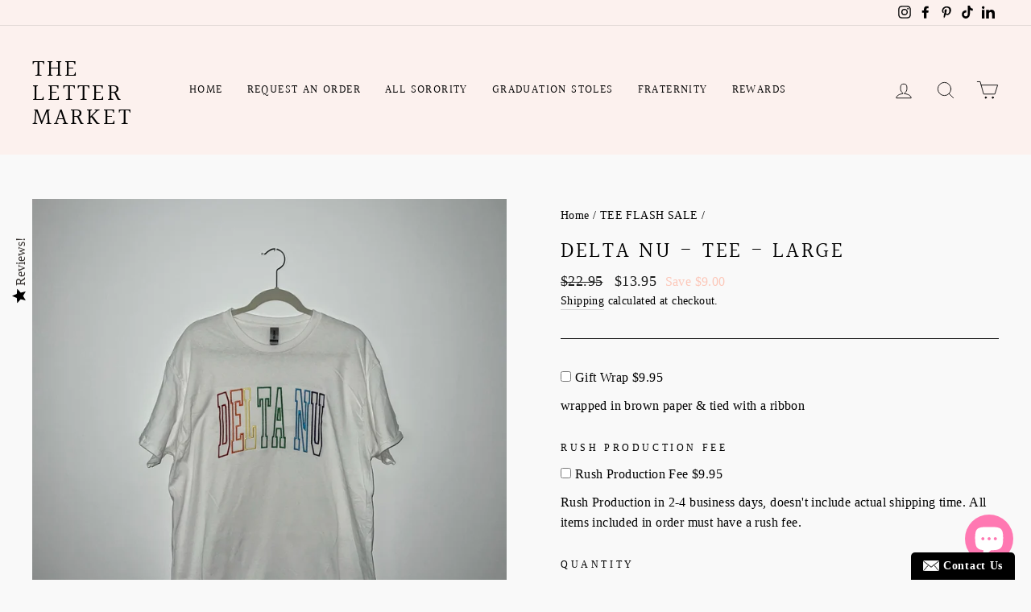

--- FILE ---
content_type: text/html; charset=utf-8
request_url: https://thelettermarket.com/collections/tee-flash-sale/products/delta-nu-tee-large
body_size: 42812
content:
<!doctype html>
<html class="no-js" lang="en" dir="ltr">
<head>
  <script src="//d1liekpayvooaz.cloudfront.net/apps/customizery/customizery.js?shop=the-letter-market.myshopify.com"></script>
  
  <meta charset="utf-8">
  <meta http-equiv="X-UA-Compatible" content="IE=edge,chrome=1">
  <meta name="viewport" content="width=device-width,initial-scale=1">
  <meta name="theme-color" content="#fcc8ba">
  <link rel="canonical" href="https://thelettermarket.com/products/delta-nu-tee-large">
  <link rel="preconnect" href="https://cdn.shopify.com">
  <link rel="preconnect" href="https://fonts.shopifycdn.com">
  <link rel="dns-prefetch" href="https://productreviews.shopifycdn.com">
  <link rel="dns-prefetch" href="https://ajax.googleapis.com">
  <link rel="dns-prefetch" href="https://maps.googleapis.com">
  <link rel="dns-prefetch" href="https://maps.gstatic.com">
  <script type="text/javascript">
(function e(){var e=document.createElement("script");e.type="text/javascript",e.async=true,e.src="//staticw2.yotpo.com/T4fYXsxXH3AtEIfkFfltlC7EnlEgDpN24SYCm8zy/widget.js";var t=document.getElementsByTagName("script")[0];t.parentNode.insertBefore(e,t)})();
</script><link rel="shortcut icon" href="//thelettermarket.com/cdn/shop/files/seal_32x32.png?v=1614779208" type="image/png" /><title>DELTA NU - TEE - LARGE
&ndash; The Letter Market
</title>
<meta property="og:site_name" content="The Letter Market">
  <meta property="og:url" content="https://thelettermarket.com/products/delta-nu-tee-large">
  <meta property="og:title" content="DELTA NU - TEE - LARGE">
  <meta property="og:type" content="product">
  <meta property="og:description" content="Embroidered Sorority Apparel.  Quality apparel and accessories. Licensed Greek Vendor.  Love your Letters!"><meta property="og:image" content="http://thelettermarket.com/cdn/shop/files/IMG_11203.jpg?v=1686926777">
    <meta property="og:image:secure_url" content="https://thelettermarket.com/cdn/shop/files/IMG_11203.jpg?v=1686926777">
    <meta property="og:image:width" content="2048">
    <meta property="og:image:height" content="2048"><meta name="twitter:site" content="@">
  <meta name="twitter:card" content="summary_large_image">
  <meta name="twitter:title" content="DELTA NU - TEE - LARGE">
  <meta name="twitter:description" content="Embroidered Sorority Apparel.  Quality apparel and accessories. Licensed Greek Vendor.  Love your Letters!">
<style data-shopify>@font-face {
  font-family: Halant;
  font-weight: 400;
  font-style: normal;
  font-display: swap;
  src: url("//thelettermarket.com/cdn/fonts/halant/halant_n4.7a3ca1dd5e401bca6e0e60419988fc6cfb4396fb.woff2") format("woff2"),
       url("//thelettermarket.com/cdn/fonts/halant/halant_n4.38c179b4994871894f8956587b45f527a9326a7a.woff") format("woff");
}

  

  
  
  
</style><link href="//thelettermarket.com/cdn/shop/t/36/assets/theme.css?v=13301476032263201761078395" rel="stylesheet" type="text/css" media="all" />
<style data-shopify>:root {
    --typeHeaderPrimary: Halant;
    --typeHeaderFallback: serif;
    --typeHeaderSize: 32px;
    --typeHeaderWeight: 400;
    --typeHeaderLineHeight: 1;
    --typeHeaderSpacing: 0.1em;

    --typeBasePrimary:"New York";
    --typeBaseFallback:Iowan Old Style, Apple Garamond, Baskerville, Times New Roman, Droid Serif, Times, Source Serif Pro, serif, Apple Color Emoji, Segoe UI Emoji, Segoe UI Symbol;
    --typeBaseSize: 16px;
    --typeBaseWeight: 400;
    --typeBaseSpacing: 0.025em;
    --typeBaseLineHeight: 1.6;

    --typeCollectionTitle: 18px;

    --iconWeight: 2px;
    --iconLinecaps: round;

    
      --buttonRadius: 0px;
    

    --colorGridOverlayOpacity: 0.04;
  }

  .placeholder-content {
    background-image: linear-gradient(100deg, #fcf1ee 40%, #fae6e1 63%, #fcf1ee 79%);
  }</style><script>
    document.documentElement.className = document.documentElement.className.replace('no-js', 'js');

    window.theme = window.theme || {};
    theme.routes = {
      home: "/",
      cart: "/cart.js",
      cartAdd: "/cart/add.js",
      cartChange: "/cart/change.js"
    };
    theme.strings = {
      soldOut: "Sold Out",
      unavailable: "Unavailable",
      stockLabel: "Only [count] items in stock!",
      willNotShipUntil: "Will not ship until [date]",
      willBeInStockAfter: "Will be in stock after [date]",
      waitingForStock: "Inventory on the way",
      savePrice: "Save [saved_amount]",
      cartEmpty: "Your cart is currently empty.",
      cartTermsConfirmation: "You must agree with the terms and conditions of sales to check out"
    };
    theme.settings = {
      dynamicVariantsEnable: true,
      dynamicVariantType: "button",
      cartType: "page",
      isCustomerTemplate: false,
      moneyFormat: "${{amount}}",
      saveType: "dollar",
      recentlyViewedEnabled: false,
      predictiveSearch: true,
      predictiveSearchType: "product",
      inventoryThreshold: 10,
      quickView: false,
      themeName: 'Impulse',
      themeVersion: "4.0.0"
    };
  </script>

  <script>window.performance && window.performance.mark && window.performance.mark('shopify.content_for_header.start');</script><meta id="shopify-digital-wallet" name="shopify-digital-wallet" content="/18868047/digital_wallets/dialog">
<meta name="shopify-checkout-api-token" content="351d93b7fd63201dfe4551f64b92b4b8">
<meta id="in-context-paypal-metadata" data-shop-id="18868047" data-venmo-supported="false" data-environment="production" data-locale="en_US" data-paypal-v4="true" data-currency="USD">
<link rel="alternate" type="application/json+oembed" href="https://thelettermarket.com/products/delta-nu-tee-large.oembed">
<script async="async" src="/checkouts/internal/preloads.js?locale=en-US"></script>
<link rel="preconnect" href="https://shop.app" crossorigin="anonymous">
<script async="async" src="https://shop.app/checkouts/internal/preloads.js?locale=en-US&shop_id=18868047" crossorigin="anonymous"></script>
<script id="apple-pay-shop-capabilities" type="application/json">{"shopId":18868047,"countryCode":"US","currencyCode":"USD","merchantCapabilities":["supports3DS"],"merchantId":"gid:\/\/shopify\/Shop\/18868047","merchantName":"The Letter Market","requiredBillingContactFields":["postalAddress","email","phone"],"requiredShippingContactFields":["postalAddress","email","phone"],"shippingType":"shipping","supportedNetworks":["visa","masterCard","amex","discover","elo","jcb"],"total":{"type":"pending","label":"The Letter Market","amount":"1.00"},"shopifyPaymentsEnabled":true,"supportsSubscriptions":true}</script>
<script id="shopify-features" type="application/json">{"accessToken":"351d93b7fd63201dfe4551f64b92b4b8","betas":["rich-media-storefront-analytics"],"domain":"thelettermarket.com","predictiveSearch":true,"shopId":18868047,"locale":"en"}</script>
<script>var Shopify = Shopify || {};
Shopify.shop = "the-letter-market.myshopify.com";
Shopify.locale = "en";
Shopify.currency = {"active":"USD","rate":"1.0"};
Shopify.country = "US";
Shopify.theme = {"name":"Copy of Copy of Impulse with Installment.. | Bo...","id":135365099583,"schema_name":"Impulse","schema_version":"4.0.0","theme_store_id":857,"role":"main"};
Shopify.theme.handle = "null";
Shopify.theme.style = {"id":null,"handle":null};
Shopify.cdnHost = "thelettermarket.com/cdn";
Shopify.routes = Shopify.routes || {};
Shopify.routes.root = "/";</script>
<script type="module">!function(o){(o.Shopify=o.Shopify||{}).modules=!0}(window);</script>
<script>!function(o){function n(){var o=[];function n(){o.push(Array.prototype.slice.apply(arguments))}return n.q=o,n}var t=o.Shopify=o.Shopify||{};t.loadFeatures=n(),t.autoloadFeatures=n()}(window);</script>
<script>
  window.ShopifyPay = window.ShopifyPay || {};
  window.ShopifyPay.apiHost = "shop.app\/pay";
  window.ShopifyPay.redirectState = null;
</script>
<script id="shop-js-analytics" type="application/json">{"pageType":"product"}</script>
<script defer="defer" async type="module" src="//thelettermarket.com/cdn/shopifycloud/shop-js/modules/v2/client.init-shop-cart-sync_BT-GjEfc.en.esm.js"></script>
<script defer="defer" async type="module" src="//thelettermarket.com/cdn/shopifycloud/shop-js/modules/v2/chunk.common_D58fp_Oc.esm.js"></script>
<script defer="defer" async type="module" src="//thelettermarket.com/cdn/shopifycloud/shop-js/modules/v2/chunk.modal_xMitdFEc.esm.js"></script>
<script type="module">
  await import("//thelettermarket.com/cdn/shopifycloud/shop-js/modules/v2/client.init-shop-cart-sync_BT-GjEfc.en.esm.js");
await import("//thelettermarket.com/cdn/shopifycloud/shop-js/modules/v2/chunk.common_D58fp_Oc.esm.js");
await import("//thelettermarket.com/cdn/shopifycloud/shop-js/modules/v2/chunk.modal_xMitdFEc.esm.js");

  window.Shopify.SignInWithShop?.initShopCartSync?.({"fedCMEnabled":true,"windoidEnabled":true});

</script>
<script defer="defer" async type="module" src="//thelettermarket.com/cdn/shopifycloud/shop-js/modules/v2/client.payment-terms_Ci9AEqFq.en.esm.js"></script>
<script defer="defer" async type="module" src="//thelettermarket.com/cdn/shopifycloud/shop-js/modules/v2/chunk.common_D58fp_Oc.esm.js"></script>
<script defer="defer" async type="module" src="//thelettermarket.com/cdn/shopifycloud/shop-js/modules/v2/chunk.modal_xMitdFEc.esm.js"></script>
<script type="module">
  await import("//thelettermarket.com/cdn/shopifycloud/shop-js/modules/v2/client.payment-terms_Ci9AEqFq.en.esm.js");
await import("//thelettermarket.com/cdn/shopifycloud/shop-js/modules/v2/chunk.common_D58fp_Oc.esm.js");
await import("//thelettermarket.com/cdn/shopifycloud/shop-js/modules/v2/chunk.modal_xMitdFEc.esm.js");

  
</script>
<script>
  window.Shopify = window.Shopify || {};
  if (!window.Shopify.featureAssets) window.Shopify.featureAssets = {};
  window.Shopify.featureAssets['shop-js'] = {"shop-cart-sync":["modules/v2/client.shop-cart-sync_DZOKe7Ll.en.esm.js","modules/v2/chunk.common_D58fp_Oc.esm.js","modules/v2/chunk.modal_xMitdFEc.esm.js"],"init-fed-cm":["modules/v2/client.init-fed-cm_B6oLuCjv.en.esm.js","modules/v2/chunk.common_D58fp_Oc.esm.js","modules/v2/chunk.modal_xMitdFEc.esm.js"],"shop-cash-offers":["modules/v2/client.shop-cash-offers_D2sdYoxE.en.esm.js","modules/v2/chunk.common_D58fp_Oc.esm.js","modules/v2/chunk.modal_xMitdFEc.esm.js"],"shop-login-button":["modules/v2/client.shop-login-button_QeVjl5Y3.en.esm.js","modules/v2/chunk.common_D58fp_Oc.esm.js","modules/v2/chunk.modal_xMitdFEc.esm.js"],"pay-button":["modules/v2/client.pay-button_DXTOsIq6.en.esm.js","modules/v2/chunk.common_D58fp_Oc.esm.js","modules/v2/chunk.modal_xMitdFEc.esm.js"],"shop-button":["modules/v2/client.shop-button_DQZHx9pm.en.esm.js","modules/v2/chunk.common_D58fp_Oc.esm.js","modules/v2/chunk.modal_xMitdFEc.esm.js"],"avatar":["modules/v2/client.avatar_BTnouDA3.en.esm.js"],"init-windoid":["modules/v2/client.init-windoid_CR1B-cfM.en.esm.js","modules/v2/chunk.common_D58fp_Oc.esm.js","modules/v2/chunk.modal_xMitdFEc.esm.js"],"init-shop-for-new-customer-accounts":["modules/v2/client.init-shop-for-new-customer-accounts_C_vY_xzh.en.esm.js","modules/v2/client.shop-login-button_QeVjl5Y3.en.esm.js","modules/v2/chunk.common_D58fp_Oc.esm.js","modules/v2/chunk.modal_xMitdFEc.esm.js"],"init-shop-email-lookup-coordinator":["modules/v2/client.init-shop-email-lookup-coordinator_BI7n9ZSv.en.esm.js","modules/v2/chunk.common_D58fp_Oc.esm.js","modules/v2/chunk.modal_xMitdFEc.esm.js"],"init-shop-cart-sync":["modules/v2/client.init-shop-cart-sync_BT-GjEfc.en.esm.js","modules/v2/chunk.common_D58fp_Oc.esm.js","modules/v2/chunk.modal_xMitdFEc.esm.js"],"shop-toast-manager":["modules/v2/client.shop-toast-manager_DiYdP3xc.en.esm.js","modules/v2/chunk.common_D58fp_Oc.esm.js","modules/v2/chunk.modal_xMitdFEc.esm.js"],"init-customer-accounts":["modules/v2/client.init-customer-accounts_D9ZNqS-Q.en.esm.js","modules/v2/client.shop-login-button_QeVjl5Y3.en.esm.js","modules/v2/chunk.common_D58fp_Oc.esm.js","modules/v2/chunk.modal_xMitdFEc.esm.js"],"init-customer-accounts-sign-up":["modules/v2/client.init-customer-accounts-sign-up_iGw4briv.en.esm.js","modules/v2/client.shop-login-button_QeVjl5Y3.en.esm.js","modules/v2/chunk.common_D58fp_Oc.esm.js","modules/v2/chunk.modal_xMitdFEc.esm.js"],"shop-follow-button":["modules/v2/client.shop-follow-button_CqMgW2wH.en.esm.js","modules/v2/chunk.common_D58fp_Oc.esm.js","modules/v2/chunk.modal_xMitdFEc.esm.js"],"checkout-modal":["modules/v2/client.checkout-modal_xHeaAweL.en.esm.js","modules/v2/chunk.common_D58fp_Oc.esm.js","modules/v2/chunk.modal_xMitdFEc.esm.js"],"shop-login":["modules/v2/client.shop-login_D91U-Q7h.en.esm.js","modules/v2/chunk.common_D58fp_Oc.esm.js","modules/v2/chunk.modal_xMitdFEc.esm.js"],"lead-capture":["modules/v2/client.lead-capture_BJmE1dJe.en.esm.js","modules/v2/chunk.common_D58fp_Oc.esm.js","modules/v2/chunk.modal_xMitdFEc.esm.js"],"payment-terms":["modules/v2/client.payment-terms_Ci9AEqFq.en.esm.js","modules/v2/chunk.common_D58fp_Oc.esm.js","modules/v2/chunk.modal_xMitdFEc.esm.js"]};
</script>
<script>(function() {
  var isLoaded = false;
  function asyncLoad() {
    if (isLoaded) return;
    isLoaded = true;
    var urls = ["\/\/d1liekpayvooaz.cloudfront.net\/apps\/customizery\/customizery.js?shop=the-letter-market.myshopify.com","\/\/d1liekpayvooaz.cloudfront.net\/apps\/customizery\/customizery.js?shop=the-letter-market.myshopify.com","\/\/staticw2.yotpo.com\/T4fYXsxXH3AtEIfkFfltlC7EnlEgDpN24SYCm8zy\/widget.js?shop=the-letter-market.myshopify.com","\/\/www.powr.io\/powr.js?powr-token=the-letter-market.myshopify.com\u0026external-type=shopify\u0026shop=the-letter-market.myshopify.com","\/\/cdn.shopify.com\/proxy\/6424279ffc86c0f0bb812419379064fafb2a8709afd86b406deffb2be07c39d0\/forms-akamai.smsbump.com\/418787\/form_57381.js?ver=1715800059\u0026shop=the-letter-market.myshopify.com\u0026sp-cache-control=cHVibGljLCBtYXgtYWdlPTkwMA","https:\/\/cdn.jsdelivr.net\/gh\/yunmuqing\/SmBdBWwTCrjyN3AE@latest\/mw4M5Ya3iFNARE4t.js?shop=the-letter-market.myshopify.com","https:\/\/cdn.one.store\/javascript\/dist\/1.0\/jcr-widget.js?account_id=shopify:the-letter-market.myshopify.com\u0026shop=the-letter-market.myshopify.com","https:\/\/cdn-loyalty.yotpo.com\/loader\/xvY61AmfS5YA0XsskLIXjg.js?shop=the-letter-market.myshopify.com","https:\/\/omnisnippet1.com\/platforms\/shopify.js?source=scriptTag\u0026v=2025-12-29T20\u0026shop=the-letter-market.myshopify.com"];
    for (var i = 0; i < urls.length; i++) {
      var s = document.createElement('script');
      s.type = 'text/javascript';
      s.async = true;
      s.src = urls[i];
      var x = document.getElementsByTagName('script')[0];
      x.parentNode.insertBefore(s, x);
    }
  };
  if(window.attachEvent) {
    window.attachEvent('onload', asyncLoad);
  } else {
    window.addEventListener('load', asyncLoad, false);
  }
})();</script>
<script id="__st">var __st={"a":18868047,"offset":-21600,"reqid":"3114ae67-c82f-408c-a0bd-6cfa2c33ce25-1769033974","pageurl":"thelettermarket.com\/collections\/tee-flash-sale\/products\/delta-nu-tee-large","u":"68e9b7add8d9","p":"product","rtyp":"product","rid":7194983137343};</script>
<script>window.ShopifyPaypalV4VisibilityTracking = true;</script>
<script id="captcha-bootstrap">!function(){'use strict';const t='contact',e='account',n='new_comment',o=[[t,t],['blogs',n],['comments',n],[t,'customer']],c=[[e,'customer_login'],[e,'guest_login'],[e,'recover_customer_password'],[e,'create_customer']],r=t=>t.map((([t,e])=>`form[action*='/${t}']:not([data-nocaptcha='true']) input[name='form_type'][value='${e}']`)).join(','),a=t=>()=>t?[...document.querySelectorAll(t)].map((t=>t.form)):[];function s(){const t=[...o],e=r(t);return a(e)}const i='password',u='form_key',d=['recaptcha-v3-token','g-recaptcha-response','h-captcha-response',i],f=()=>{try{return window.sessionStorage}catch{return}},m='__shopify_v',_=t=>t.elements[u];function p(t,e,n=!1){try{const o=window.sessionStorage,c=JSON.parse(o.getItem(e)),{data:r}=function(t){const{data:e,action:n}=t;return t[m]||n?{data:e,action:n}:{data:t,action:n}}(c);for(const[e,n]of Object.entries(r))t.elements[e]&&(t.elements[e].value=n);n&&o.removeItem(e)}catch(o){console.error('form repopulation failed',{error:o})}}const l='form_type',E='cptcha';function T(t){t.dataset[E]=!0}const w=window,h=w.document,L='Shopify',v='ce_forms',y='captcha';let A=!1;((t,e)=>{const n=(g='f06e6c50-85a8-45c8-87d0-21a2b65856fe',I='https://cdn.shopify.com/shopifycloud/storefront-forms-hcaptcha/ce_storefront_forms_captcha_hcaptcha.v1.5.2.iife.js',D={infoText:'Protected by hCaptcha',privacyText:'Privacy',termsText:'Terms'},(t,e,n)=>{const o=w[L][v],c=o.bindForm;if(c)return c(t,g,e,D).then(n);var r;o.q.push([[t,g,e,D],n]),r=I,A||(h.body.append(Object.assign(h.createElement('script'),{id:'captcha-provider',async:!0,src:r})),A=!0)});var g,I,D;w[L]=w[L]||{},w[L][v]=w[L][v]||{},w[L][v].q=[],w[L][y]=w[L][y]||{},w[L][y].protect=function(t,e){n(t,void 0,e),T(t)},Object.freeze(w[L][y]),function(t,e,n,w,h,L){const[v,y,A,g]=function(t,e,n){const i=e?o:[],u=t?c:[],d=[...i,...u],f=r(d),m=r(i),_=r(d.filter((([t,e])=>n.includes(e))));return[a(f),a(m),a(_),s()]}(w,h,L),I=t=>{const e=t.target;return e instanceof HTMLFormElement?e:e&&e.form},D=t=>v().includes(t);t.addEventListener('submit',(t=>{const e=I(t);if(!e)return;const n=D(e)&&!e.dataset.hcaptchaBound&&!e.dataset.recaptchaBound,o=_(e),c=g().includes(e)&&(!o||!o.value);(n||c)&&t.preventDefault(),c&&!n&&(function(t){try{if(!f())return;!function(t){const e=f();if(!e)return;const n=_(t);if(!n)return;const o=n.value;o&&e.removeItem(o)}(t);const e=Array.from(Array(32),(()=>Math.random().toString(36)[2])).join('');!function(t,e){_(t)||t.append(Object.assign(document.createElement('input'),{type:'hidden',name:u})),t.elements[u].value=e}(t,e),function(t,e){const n=f();if(!n)return;const o=[...t.querySelectorAll(`input[type='${i}']`)].map((({name:t})=>t)),c=[...d,...o],r={};for(const[a,s]of new FormData(t).entries())c.includes(a)||(r[a]=s);n.setItem(e,JSON.stringify({[m]:1,action:t.action,data:r}))}(t,e)}catch(e){console.error('failed to persist form',e)}}(e),e.submit())}));const S=(t,e)=>{t&&!t.dataset[E]&&(n(t,e.some((e=>e===t))),T(t))};for(const o of['focusin','change'])t.addEventListener(o,(t=>{const e=I(t);D(e)&&S(e,y())}));const B=e.get('form_key'),M=e.get(l),P=B&&M;t.addEventListener('DOMContentLoaded',(()=>{const t=y();if(P)for(const e of t)e.elements[l].value===M&&p(e,B);[...new Set([...A(),...v().filter((t=>'true'===t.dataset.shopifyCaptcha))])].forEach((e=>S(e,t)))}))}(h,new URLSearchParams(w.location.search),n,t,e,['guest_login'])})(!0,!0)}();</script>
<script integrity="sha256-4kQ18oKyAcykRKYeNunJcIwy7WH5gtpwJnB7kiuLZ1E=" data-source-attribution="shopify.loadfeatures" defer="defer" src="//thelettermarket.com/cdn/shopifycloud/storefront/assets/storefront/load_feature-a0a9edcb.js" crossorigin="anonymous"></script>
<script crossorigin="anonymous" defer="defer" src="//thelettermarket.com/cdn/shopifycloud/storefront/assets/shopify_pay/storefront-65b4c6d7.js?v=20250812"></script>
<script data-source-attribution="shopify.dynamic_checkout.dynamic.init">var Shopify=Shopify||{};Shopify.PaymentButton=Shopify.PaymentButton||{isStorefrontPortableWallets:!0,init:function(){window.Shopify.PaymentButton.init=function(){};var t=document.createElement("script");t.src="https://thelettermarket.com/cdn/shopifycloud/portable-wallets/latest/portable-wallets.en.js",t.type="module",document.head.appendChild(t)}};
</script>
<script data-source-attribution="shopify.dynamic_checkout.buyer_consent">
  function portableWalletsHideBuyerConsent(e){var t=document.getElementById("shopify-buyer-consent"),n=document.getElementById("shopify-subscription-policy-button");t&&n&&(t.classList.add("hidden"),t.setAttribute("aria-hidden","true"),n.removeEventListener("click",e))}function portableWalletsShowBuyerConsent(e){var t=document.getElementById("shopify-buyer-consent"),n=document.getElementById("shopify-subscription-policy-button");t&&n&&(t.classList.remove("hidden"),t.removeAttribute("aria-hidden"),n.addEventListener("click",e))}window.Shopify?.PaymentButton&&(window.Shopify.PaymentButton.hideBuyerConsent=portableWalletsHideBuyerConsent,window.Shopify.PaymentButton.showBuyerConsent=portableWalletsShowBuyerConsent);
</script>
<script data-source-attribution="shopify.dynamic_checkout.cart.bootstrap">document.addEventListener("DOMContentLoaded",(function(){function t(){return document.querySelector("shopify-accelerated-checkout-cart, shopify-accelerated-checkout")}if(t())Shopify.PaymentButton.init();else{new MutationObserver((function(e,n){t()&&(Shopify.PaymentButton.init(),n.disconnect())})).observe(document.body,{childList:!0,subtree:!0})}}));
</script>
<link id="shopify-accelerated-checkout-styles" rel="stylesheet" media="screen" href="https://thelettermarket.com/cdn/shopifycloud/portable-wallets/latest/accelerated-checkout-backwards-compat.css" crossorigin="anonymous">
<style id="shopify-accelerated-checkout-cart">
        #shopify-buyer-consent {
  margin-top: 1em;
  display: inline-block;
  width: 100%;
}

#shopify-buyer-consent.hidden {
  display: none;
}

#shopify-subscription-policy-button {
  background: none;
  border: none;
  padding: 0;
  text-decoration: underline;
  font-size: inherit;
  cursor: pointer;
}

#shopify-subscription-policy-button::before {
  box-shadow: none;
}

      </style>

<script>window.performance && window.performance.mark && window.performance.mark('shopify.content_for_header.end');</script>

<script>
    window.BOLD = window.BOLD || {};
        window.BOLD.options = window.BOLD.options || {};
        window.BOLD.options.settings = window.BOLD.options.settings || {};
        window.BOLD.options.settings.v1_variant_mode = window.BOLD.options.settings.v1_variant_mode || true;
        window.BOLD.options.settings.hybrid_fix_auto_insert_inputs =
        window.BOLD.options.settings.hybrid_fix_auto_insert_inputs || true;
</script>
<script>window.BOLD = window.BOLD || {};
   window.BOLD.common = window.BOLD.common || {};
   window.BOLD.common.Shopify = window.BOLD.common.Shopify || {};
   window.BOLD.common.Shopify.shop = {
     domain: 'thelettermarket.com',
     permanent_domain: 'the-letter-market.myshopify.com',
     url: 'https://thelettermarket.com',
     secure_url: 'https://thelettermarket.com',
     money_format: "${{amount}}",
     currency: "USD"
   };
   window.BOLD.common.Shopify.customer = {
     id: null,
     tags: null,
   };
   window.BOLD.common.Shopify.cart = {"note":null,"attributes":{},"original_total_price":0,"total_price":0,"total_discount":0,"total_weight":0.0,"item_count":0,"items":[],"requires_shipping":false,"currency":"USD","items_subtotal_price":0,"cart_level_discount_applications":[],"checkout_charge_amount":0};
   window.BOLD.common.template = 'product';window.BOLD.common.Shopify.formatMoney = function(money, format) {
       function n(t, e) {
           return "undefined" == typeof t ? e : t
       }
       function r(t, e, r, i) {
           if (e = n(e, 2),
               r = n(r, ","),
               i = n(i, "."),
           isNaN(t) || null == t)
               return 0;
           t = (t / 100).toFixed(e);
           var o = t.split(".")
               , a = o[0].replace(/(\d)(?=(\d\d\d)+(?!\d))/g, "$1" + r)
               , s = o[1] ? i + o[1] : "";
           return a + s
       }
       "string" == typeof money && (money = money.replace(".", ""));
       var i = ""
           , o = /\{\{\s*(\w+)\s*\}\}/
           , a = format || window.BOLD.common.Shopify.shop.money_format || window.Shopify.money_format || "$ {{ amount }}";
       switch (a.match(o)[1]) {
           case "amount":
               i = r(money, 2, ",", ".");
               break;
           case "amount_no_decimals":
               i = r(money, 0, ",", ".");
               break;
           case "amount_with_comma_separator":
               i = r(money, 2, ".", ",");
               break;
           case "amount_no_decimals_with_comma_separator":
               i = r(money, 0, ".", ",");
               break;
           case "amount_with_space_separator":
               i = r(money, 2, " ", ",");
               break;
           case "amount_no_decimals_with_space_separator":
               i = r(money, 0, " ", ",");
               break;
           case "amount_with_apostrophe_separator":
               i = r(money, 2, "'", ".");
               break;
       }
       return a.replace(o, i);
   };
   window.BOLD.common.Shopify.saveProduct = function (handle, product) {
     if (typeof handle === 'string' && typeof window.BOLD.common.Shopify.products[handle] === 'undefined') {
       if (typeof product === 'number') {
         window.BOLD.common.Shopify.handles[product] = handle;
         product = { id: product };
       }
       window.BOLD.common.Shopify.products[handle] = product;
     }
   };
   window.BOLD.common.Shopify.saveVariant = function (variant_id, variant) {
     if (typeof variant_id === 'number' && typeof window.BOLD.common.Shopify.variants[variant_id] === 'undefined') {
       window.BOLD.common.Shopify.variants[variant_id] = variant;
     }
   };window.BOLD.common.Shopify.products = window.BOLD.common.Shopify.products || {};
   window.BOLD.common.Shopify.variants = window.BOLD.common.Shopify.variants || {};
   window.BOLD.common.Shopify.handles = window.BOLD.common.Shopify.handles || {};window.BOLD.common.Shopify.handle = "delta-nu-tee-large"
window.BOLD.common.Shopify.saveProduct("delta-nu-tee-large", 7194983137343);window.BOLD.common.Shopify.saveVariant(40123942240319, { product_id: 7194983137343, product_handle: "delta-nu-tee-large", price: 1395, group_id: '', csp_metafield: {}});window.BOLD.apps_installed = {"Product Options":2} || {};window.BOLD.common.Shopify.saveProduct("boho-rainbow-sorority-crew", 4795284193343);window.BOLD.common.Shopify.saveVariant(39909442158655, { product_id: 4795284193343, product_handle: "boho-rainbow-sorority-crew", price: 3895, group_id: '', csp_metafield: {}});window.BOLD.common.Shopify.saveVariant(39909442191423, { product_id: 4795284193343, product_handle: "boho-rainbow-sorority-crew", price: 2895, group_id: '', csp_metafield: {}});window.BOLD.common.Shopify.saveVariant(39909442224191, { product_id: 4795284193343, product_handle: "boho-rainbow-sorority-crew", price: 2395, group_id: '', csp_metafield: {}});window.BOLD.common.Shopify.saveProduct("beach-day-sorority-tee", 6632845213759);window.BOLD.common.Shopify.saveVariant(39353097551935, { product_id: 6632845213759, product_handle: "beach-day-sorority-tee", price: 2395, group_id: '', csp_metafield: {}});window.BOLD.common.Shopify.saveProduct("mystery-beach-day-tee", 6661192450111);window.BOLD.common.Shopify.saveVariant(39380887404607, { product_id: 6661192450111, product_handle: "mystery-beach-day-tee", price: 1995, group_id: '', csp_metafield: {}});window.BOLD.common.Shopify.saveVariant(39380887437375, { product_id: 6661192450111, product_handle: "mystery-beach-day-tee", price: 1995, group_id: '', csp_metafield: {}});window.BOLD.common.Shopify.saveVariant(39380887470143, { product_id: 6661192450111, product_handle: "mystery-beach-day-tee", price: 1995, group_id: '', csp_metafield: {}});window.BOLD.common.Shopify.saveVariant(39380887502911, { product_id: 6661192450111, product_handle: "mystery-beach-day-tee", price: 1995, group_id: '', csp_metafield: {}});window.BOLD.common.Shopify.saveVariant(39380887535679, { product_id: 6661192450111, product_handle: "mystery-beach-day-tee", price: 1995, group_id: '', csp_metafield: {}});window.BOLD.common.Shopify.saveVariant(39380887568447, { product_id: 6661192450111, product_handle: "mystery-beach-day-tee", price: 1995, group_id: '', csp_metafield: {}});window.BOLD.common.Shopify.saveProduct("time-place-sorority-tee", 6632830369855);window.BOLD.common.Shopify.saveVariant(39353084182591, { product_id: 6632830369855, product_handle: "time-place-sorority-tee", price: 2395, group_id: '', csp_metafield: {}});window.BOLD.common.Shopify.saveProduct("pocketed-tee", 10862831886);window.BOLD.common.Shopify.saveVariant(39438823850047, { product_id: 10862831886, product_handle: "pocketed-tee", price: 2895, group_id: '', csp_metafield: {}});window.BOLD.common.Shopify.saveProduct("shore-breaker-sorority-tee", 6632831778879);window.BOLD.common.Shopify.saveVariant(39353084674111, { product_id: 6632831778879, product_handle: "shore-breaker-sorority-tee", price: 2395, group_id: '', csp_metafield: {}});window.BOLD.common.Shopify.saveProduct("retro-daisy-sorority-tee", 6632856191039);window.BOLD.common.Shopify.saveVariant(39353109217343, { product_id: 6632856191039, product_handle: "retro-daisy-sorority-tee", price: 2395, group_id: '', csp_metafield: {}});window.BOLD.common.Shopify.saveProduct("patchwork-applique-sorority-embroidered-baby-tee", 7489812758591);window.BOLD.common.Shopify.saveVariant(40941312442431, { product_id: 7489812758591, product_handle: "patchwork-applique-sorority-embroidered-baby-tee", price: 3395, group_id: '', csp_metafield: {}});window.BOLD.common.Shopify.saveProduct("tri-color-sorority-comfort-colors-long-sleeve", 4812637896767);window.BOLD.common.Shopify.saveVariant(33131526160447, { product_id: 4812637896767, product_handle: "tri-color-sorority-comfort-colors-long-sleeve", price: 3095, group_id: '', csp_metafield: {}});window.BOLD.common.Shopify.saveProduct("simple-rainbow-letters-sorority-tee", 4711252033599);window.BOLD.common.Shopify.saveVariant(32771306913855, { product_id: 4711252033599, product_handle: "simple-rainbow-letters-sorority-tee", price: 2395, group_id: '', csp_metafield: {}});window.BOLD.common.Shopify.saveProduct("add-a-bow-to-it-sorority-embroidered-baby-tee", 7278768652351);window.BOLD.common.Shopify.saveVariant(40348978479167, { product_id: 7278768652351, product_handle: "add-a-bow-to-it-sorority-embroidered-baby-tee", price: 2795, group_id: '', csp_metafield: {}});window.BOLD.common.Shopify.saveProduct("simply-sweet-sorority-tee", 6674272092223);window.BOLD.common.Shopify.saveVariant(39394959491135, { product_id: 6674272092223, product_handle: "simply-sweet-sorority-tee", price: 2395, group_id: '', csp_metafield: {}});window.BOLD.common.Shopify.saveProduct("family-first-sorority-tee", 6632865398847);window.BOLD.common.Shopify.saveVariant(39353119080511, { product_id: 6632865398847, product_handle: "family-first-sorority-tee", price: 2395, group_id: '', csp_metafield: {}});window.BOLD.common.Shopify.saveProduct("layered-embroidery-classic-sorority-tee", 6972912042047);window.BOLD.common.Shopify.saveVariant(39723567579199, { product_id: 6972912042047, product_handle: "layered-embroidery-classic-sorority-tee", price: 2395, group_id: '', csp_metafield: {}});window.BOLD.common.Shopify.saveProduct("limited-edition-wonderland-embroidered-sorority-crew-tee", 7208593948735);window.BOLD.common.Shopify.saveVariant(40162183708735, { product_id: 7208593948735, product_handle: "limited-edition-wonderland-embroidered-sorority-crew-tee", price: 5195, group_id: '', csp_metafield: {}});window.BOLD.common.Shopify.saveVariant(40162183741503, { product_id: 7208593948735, product_handle: "limited-edition-wonderland-embroidered-sorority-crew-tee", price: 2995, group_id: '', csp_metafield: {}});window.BOLD.common.Shopify.saveVariant(40162183774271, { product_id: 7208593948735, product_handle: "limited-edition-wonderland-embroidered-sorority-crew-tee", price: 5195, group_id: '', csp_metafield: {}});window.BOLD.common.Shopify.saveVariant(40162183807039, { product_id: 7208593948735, product_handle: "limited-edition-wonderland-embroidered-sorority-crew-tee", price: 2995, group_id: '', csp_metafield: {}});window.BOLD.common.Shopify.saveVariant(40162183839807, { product_id: 7208593948735, product_handle: "limited-edition-wonderland-embroidered-sorority-crew-tee", price: 5195, group_id: '', csp_metafield: {}});window.BOLD.common.Shopify.saveVariant(40162183872575, { product_id: 7208593948735, product_handle: "limited-edition-wonderland-embroidered-sorority-crew-tee", price: 2995, group_id: '', csp_metafield: {}});window.BOLD.common.Shopify.saveVariant(40162183905343, { product_id: 7208593948735, product_handle: "limited-edition-wonderland-embroidered-sorority-crew-tee", price: 5195, group_id: '', csp_metafield: {}});window.BOLD.common.Shopify.saveVariant(40162183938111, { product_id: 7208593948735, product_handle: "limited-edition-wonderland-embroidered-sorority-crew-tee", price: 2995, group_id: '', csp_metafield: {}});window.BOLD.common.Shopify.saveVariant(40162183970879, { product_id: 7208593948735, product_handle: "limited-edition-wonderland-embroidered-sorority-crew-tee", price: 5195, group_id: '', csp_metafield: {}});window.BOLD.common.Shopify.saveVariant(40162184003647, { product_id: 7208593948735, product_handle: "limited-edition-wonderland-embroidered-sorority-crew-tee", price: 2995, group_id: '', csp_metafield: {}});window.BOLD.common.Shopify.saveProduct("classic-dad-sorority-tee", 6632868511807);window.BOLD.common.Shopify.saveVariant(39353119932479, { product_id: 6632868511807, product_handle: "classic-dad-sorority-tee", price: 2395, group_id: '', csp_metafield: {}});window.BOLD.common.Shopify.saveProduct("year-2000-bubble-letter-sorority-tee", 6958543863871);window.BOLD.common.Shopify.saveVariant(39702566567999, { product_id: 6958543863871, product_handle: "year-2000-bubble-letter-sorority-tee", price: 2395, group_id: '', csp_metafield: {}});window.BOLD.common.Shopify.saveProduct("retro-varsity-year-sorority-tee", 6632875491391);window.BOLD.common.Shopify.saveVariant(39353124880447, { product_id: 6632875491391, product_handle: "retro-varsity-year-sorority-tee", price: 2395, group_id: '', csp_metafield: {}});window.BOLD.common.Shopify.saveProduct("summer-state-of-affairs-sorority-tee", 6632851537983);window.BOLD.common.Shopify.saveVariant(39353105580095, { product_id: 6632851537983, product_handle: "summer-state-of-affairs-sorority-tee", price: 2395, group_id: '', csp_metafield: {}});window.BOLD.common.Shopify.saveProduct("comfort-colors-beach-day-tee", 6988718866495);window.BOLD.common.Shopify.saveVariant(39760404283455, { product_id: 6988718866495, product_handle: "comfort-colors-beach-day-tee", price: 2795, group_id: '', csp_metafield: {}});window.BOLD.common.Shopify.saveProduct("western-inspired-sorority-top-short-sleeve-long-sleeve-tee-or-crew", 6962938511423);window.BOLD.common.Shopify.saveVariant(39708460286015, { product_id: 6962938511423, product_handle: "western-inspired-sorority-top-short-sleeve-long-sleeve-tee-or-crew", price: 2395, group_id: '', csp_metafield: {}});window.BOLD.common.Shopify.saveVariant(39708460318783, { product_id: 6962938511423, product_handle: "western-inspired-sorority-top-short-sleeve-long-sleeve-tee-or-crew", price: 2895, group_id: '', csp_metafield: {}});window.BOLD.common.Shopify.saveVariant(39708460351551, { product_id: 6962938511423, product_handle: "western-inspired-sorority-top-short-sleeve-long-sleeve-tee-or-crew", price: 3895, group_id: '', csp_metafield: {}});window.BOLD.common.Shopify.saveProduct("dancing-skeleton-halloween-comfort-colors-tee", 6997201649727);window.BOLD.common.Shopify.saveVariant(39778570731583, { product_id: 6997201649727, product_handle: "dancing-skeleton-halloween-comfort-colors-tee", price: 2795, group_id: '', csp_metafield: {}});window.BOLD.common.Shopify.saveProduct("rainbow-sorority-tee", 6638709964863);window.BOLD.common.Shopify.saveVariant(39358867210303, { product_id: 6638709964863, product_handle: "rainbow-sorority-tee", price: 2395, group_id: '', csp_metafield: {}});window.BOLD.common.Shopify.saveVariant(39358867243071, { product_id: 6638709964863, product_handle: "rainbow-sorority-tee", price: 2395, group_id: '', csp_metafield: {}});window.BOLD.common.Shopify.saveProduct("hawaiian-hibiscus-sorority-tee", 6632854224959);window.BOLD.common.Shopify.saveVariant(39353108430911, { product_id: 6632854224959, product_handle: "hawaiian-hibiscus-sorority-tee", price: 2395, group_id: '', csp_metafield: {}});window.BOLD.common.Shopify.saveProduct("stars-stripes-sorority-top-tee-long-sleeve-crew", 6632860975167);window.BOLD.common.Shopify.saveVariant(39353118752831, { product_id: 6632860975167, product_handle: "stars-stripes-sorority-top-tee-long-sleeve-crew", price: 2395, group_id: '', csp_metafield: {}});window.BOLD.common.Shopify.saveVariant(39353118785599, { product_id: 6632860975167, product_handle: "stars-stripes-sorority-top-tee-long-sleeve-crew", price: 2395, group_id: '', csp_metafield: {}});window.BOLD.common.Shopify.saveVariant(39353118818367, { product_id: 6632860975167, product_handle: "stars-stripes-sorority-top-tee-long-sleeve-crew", price: 2395, group_id: '', csp_metafield: {}});window.BOLD.common.Shopify.saveProduct("sorority-raglan-embroidered-baby-tee", 7278750826559);window.BOLD.common.Shopify.saveVariant(40348934996031, { product_id: 7278750826559, product_handle: "sorority-raglan-embroidered-baby-tee", price: 2795, group_id: '', csp_metafield: {}});window.BOLD.common.Shopify.saveProduct("live-order-axo-hpu-p", 7604704837695);window.BOLD.common.Shopify.saveVariant(41207905386559, { product_id: 7604704837695, product_handle: "live-order-axo-hpu-p", price: 2395, group_id: '', csp_metafield: {}});window.BOLD.common.Shopify.saveProduct("groovy-embroidered-sorority-tee", 7187600212031);window.BOLD.common.Shopify.saveVariant(40100142350399, { product_id: 7187600212031, product_handle: "groovy-embroidered-sorority-tee", price: 2395, group_id: '', csp_metafield: {}});window.BOLD.common.Shopify.saveProduct("i-3-sorority-embroidered-baby-tee", 7489820164159);window.BOLD.common.Shopify.saveVariant(40941350289471, { product_id: 7489820164159, product_handle: "i-3-sorority-embroidered-baby-tee", price: 2995, group_id: '', csp_metafield: {}});window.BOLD.common.Shopify.saveProduct("sorority-long-sleeve-comfort-colors-pocketed-tee", 19932119064);window.BOLD.common.Shopify.saveVariant(92280553496, { product_id: 19932119064, product_handle: "sorority-long-sleeve-comfort-colors-pocketed-tee", price: 3195, group_id: '', csp_metafield: {}});window.BOLD.common.Shopify.saveProduct("beach-day-rainbow-sorority-tee", 6638700101695);window.BOLD.common.Shopify.saveVariant(39358860263487, { product_id: 6638700101695, product_handle: "beach-day-rainbow-sorority-tee", price: 2395, group_id: '', csp_metafield: {}});window.BOLD.common.Shopify.saveVariant(39358860296255, { product_id: 6638700101695, product_handle: "beach-day-rainbow-sorority-tee", price: 2395, group_id: '', csp_metafield: {}});window.BOLD.common.Shopify.saveProduct("90-sorority-tee", 6632835022911);window.BOLD.common.Shopify.saveVariant(39353087295551, { product_id: 6632835022911, product_handle: "90-sorority-tee", price: 2395, group_id: '', csp_metafield: {}});window.BOLD.common.Shopify.saveProduct("beach-day-long-sleeve-sorority-tee", 6674341462079);window.BOLD.common.Shopify.saveVariant(39395054551103, { product_id: 6674341462079, product_handle: "beach-day-long-sleeve-sorority-tee", price: 2895, group_id: '', csp_metafield: {}});window.BOLD.common.Shopify.saveProduct("with-love-embroidered-sorority-boxy-tee", 7692173410367);window.BOLD.common.Shopify.saveVariant(41409059422271, { product_id: 7692173410367, product_handle: "with-love-embroidered-sorority-boxy-tee", price: 2495, group_id: '', csp_metafield: {}});window.BOLD.common.Shopify.saveProduct("sweet-cherry-embroidered-sorority-tee", 6997342552127);window.BOLD.common.Shopify.saveVariant(39778956935231, { product_id: 6997342552127, product_handle: "sweet-cherry-embroidered-sorority-tee", price: 2795, group_id: '', csp_metafield: {}});window.BOLD.common.Shopify.saveProduct("rodeo-inspired-sorority-top-short-sleeve-long-sleeve-tee-or-crew", 6962941132863);window.BOLD.common.Shopify.saveVariant(39708461531199, { product_id: 6962941132863, product_handle: "rodeo-inspired-sorority-top-short-sleeve-long-sleeve-tee-or-crew", price: 2395, group_id: '', csp_metafield: {}});window.BOLD.common.Shopify.saveVariant(39708461563967, { product_id: 6962941132863, product_handle: "rodeo-inspired-sorority-top-short-sleeve-long-sleeve-tee-or-crew", price: 2895, group_id: '', csp_metafield: {}});window.BOLD.common.Shopify.saveVariant(39708461596735, { product_id: 6962941132863, product_handle: "rodeo-inspired-sorority-top-short-sleeve-long-sleeve-tee-or-crew", price: 3895, group_id: '', csp_metafield: {}});window.BOLD.common.Shopify.saveProduct("patchwork-baby-tee-chio-convention-2024", 7490918219839);window.BOLD.common.Shopify.saveVariant(40944714842175, { product_id: 7490918219839, product_handle: "patchwork-baby-tee-chio-convention-2024", price: 2307, group_id: '', csp_metafield: {}});window.BOLD.common.Shopify.saveVariant(40944714874943, { product_id: 7490918219839, product_handle: "patchwork-baby-tee-chio-convention-2024", price: 2307, group_id: '', csp_metafield: {}});window.BOLD.common.Shopify.saveVariant(40944714907711, { product_id: 7490918219839, product_handle: "patchwork-baby-tee-chio-convention-2024", price: 2307, group_id: '', csp_metafield: {}});window.BOLD.common.Shopify.saveVariant(40944714973247, { product_id: 7490918219839, product_handle: "patchwork-baby-tee-chio-convention-2024", price: 2307, group_id: '', csp_metafield: {}});window.BOLD.common.Shopify.saveProduct("live-order-gamma-chi-delta-embroidered-ringer-tee", 7184455041087);window.BOLD.common.Shopify.saveVariant(40090644545599, { product_id: 7184455041087, product_handle: "live-order-gamma-chi-delta-embroidered-ringer-tee", price: 2156, group_id: '', csp_metafield: {}});window.BOLD.common.Shopify.saveProduct("script-embroidery-comfort-colors-sorority-pocketed-tee", 7187600572479);window.BOLD.common.Shopify.saveVariant(40100142710847, { product_id: 7187600572479, product_handle: "script-embroidery-comfort-colors-sorority-pocketed-tee", price: 2895, group_id: '', csp_metafield: {}});window.BOLD.common.Shopify.saveProduct("cheetah-star-applique-sorority-embroidered-baby-tee", 7692420579391);window.BOLD.common.Shopify.saveVariant(41409626079295, { product_id: 7692420579391, product_handle: "cheetah-star-applique-sorority-embroidered-baby-tee", price: 2995, group_id: '', csp_metafield: {}});window.BOLD.common.Shopify.saveProduct("pride-sorority-tee", 6638706753599);window.BOLD.common.Shopify.saveVariant(39358865211455, { product_id: 6638706753599, product_handle: "pride-sorority-tee", price: 2395, group_id: '', csp_metafield: {}});window.BOLD.common.Shopify.saveVariant(39358865244223, { product_id: 6638706753599, product_handle: "pride-sorority-tee", price: 2395, group_id: '', csp_metafield: {}});window.BOLD.common.Shopify.saveProduct("beach-day-big-little-tee", 7012508303423);window.BOLD.common.Shopify.saveVariant(39801942704191, { product_id: 7012508303423, product_handle: "beach-day-big-little-tee", price: 2395, group_id: '', csp_metafield: {}});window.BOLD.common.Shopify.saveProduct("i-3-baby-tee-chio-convention-2024", 7492067164223);window.BOLD.common.Shopify.saveVariant(40948221247551, { product_id: 7492067164223, product_handle: "i-3-baby-tee-chio-convention-2024", price: 2097, group_id: '', csp_metafield: {}});window.BOLD.common.Shopify.saveVariant(40948221280319, { product_id: 7492067164223, product_handle: "i-3-baby-tee-chio-convention-2024", price: 2097, group_id: '', csp_metafield: {}});window.BOLD.common.Shopify.saveVariant(40948221313087, { product_id: 7492067164223, product_handle: "i-3-baby-tee-chio-convention-2024", price: 2097, group_id: '', csp_metafield: {}});window.BOLD.common.Shopify.saveVariant(40948221378623, { product_id: 7492067164223, product_handle: "i-3-baby-tee-chio-convention-2024", price: 2097, group_id: '', csp_metafield: {}});window.BOLD.common.Shopify.saveProduct("groovy-embroidered-comfort-colors-beach-day-tee", 7187599130687);window.BOLD.common.Shopify.saveVariant(40100141137983, { product_id: 7187599130687, product_handle: "groovy-embroidered-comfort-colors-beach-day-tee", price: 2795, group_id: '', csp_metafield: {}});window.BOLD.common.Shopify.saveProduct("cherry-big-little-tee", 7012441620543);window.BOLD.common.Shopify.saveVariant(39801814941759, { product_id: 7012441620543, product_handle: "cherry-big-little-tee", price: 2395, group_id: '', csp_metafield: {}});window.BOLD.common.Shopify.saveVariant(39801814974527, { product_id: 7012441620543, product_handle: "cherry-big-little-tee", price: 2395, group_id: '', csp_metafield: {}});window.BOLD.common.Shopify.saveVariant(39801815007295, { product_id: 7012441620543, product_handle: "cherry-big-little-tee", price: 2395, group_id: '', csp_metafield: {}});window.BOLD.common.Shopify.saveProduct("fraternity-simple-short-sleeve-tee", 293096849432);window.BOLD.common.Shopify.saveVariant(3185170120728, { product_id: 293096849432, product_handle: "fraternity-simple-short-sleeve-tee", price: 2295, group_id: '', csp_metafield: {}});window.BOLD.common.Shopify.saveProduct("disco-big-little-tee", 7012487790655);window.BOLD.common.Shopify.saveVariant(39801908265023, { product_id: 7012487790655, product_handle: "disco-big-little-tee", price: 2395, group_id: '', csp_metafield: {}});window.BOLD.common.Shopify.saveVariant(39801908297791, { product_id: 7012487790655, product_handle: "disco-big-little-tee", price: 2395, group_id: '', csp_metafield: {}});window.BOLD.common.Shopify.saveProduct("the-perfect-match-big-little-tee", 7012506599487);window.BOLD.common.Shopify.saveVariant(39801941033023, { product_id: 7012506599487, product_handle: "the-perfect-match-big-little-tee", price: 2395, group_id: '', csp_metafield: {}});window.BOLD.common.Shopify.saveProduct("fleur-de-jour-big-little-tee", 7012494704703);window.BOLD.common.Shopify.saveVariant(39801916751935, { product_id: 7012494704703, product_handle: "fleur-de-jour-big-little-tee", price: 2395, group_id: '', csp_metafield: {}});window.BOLD.common.Shopify.saveProduct("im-so-lucky-big-little-tee", 7012482449471);window.BOLD.common.Shopify.saveVariant(39801891061823, { product_id: 7012482449471, product_handle: "im-so-lucky-big-little-tee", price: 2395, group_id: '', csp_metafield: {}});window.BOLD.common.Shopify.metafields = window.BOLD.common.Shopify.metafields || {};window.BOLD.common.Shopify.metafields["bold_rp"] = {};window.BOLD.common.Shopify.metafields["bold_csp_defaults"] = {};window.BOLD.common.cacheParams = window.BOLD.common.cacheParams || {};
    window.BOLD.common.cacheParams.options = 1664375700;
</script><link href="//thelettermarket.com/cdn/shop/t/36/assets/bold-options.css?v=135799567272849763541761077535" rel="stylesheet" type="text/css" media="all" />
<script src="https://option.boldapps.net/js/options.js" type="text/javascript"></script>

  <link href="//thelettermarket.com/cdn/shop/t/36/assets/bold.css?v=174659960486550898971761077535" rel="stylesheet" type="text/css" media="all" />

  <script src="//thelettermarket.com/cdn/shop/t/36/assets/vendor-scripts-v8.js" defer="defer"></script><script src="//thelettermarket.com/cdn/shop/t/36/assets/theme.js?v=138035039609828484291761077535" defer="defer"></script><script src="https://shopoe.net/app.js"></script>
<!-- BEGIN app block: shopify://apps/zepto-product-personalizer/blocks/product_personalizer_main/7411210d-7b32-4c09-9455-e129e3be4729 --><!-- BEGIN app snippet: product-personalizer -->



  
 
 

<!-- END app snippet -->
<!-- BEGIN app snippet: zepto_common --><script>
var pplr_cart = {"note":null,"attributes":{},"original_total_price":0,"total_price":0,"total_discount":0,"total_weight":0.0,"item_count":0,"items":[],"requires_shipping":false,"currency":"USD","items_subtotal_price":0,"cart_level_discount_applications":[],"checkout_charge_amount":0};
var pplr_shop_currency = "USD";
var pplr_enabled_currencies_size = 1;
var pplr_money_formate = "${{amount}}";
var pplr_manual_theme_selector=["CartCount span","tr:has([name*=updates])","tr img:first",".line-item__title",".cart__item--price .cart__price",".grid__item.one-half.text-right",".pplr_item_remove",".ajaxcart__qty",".header__cart-price-bubble span[data-cart-price-bubble]","form[action*=cart] [name=checkout]","Click To View Image","Discount Code \u003cstrong\u003e{{ code }}\u003c\/strong\u003e is invalid","Discount Code","Apply","#pplr_D_class","Subtotal","Shipping","\u003cstrong\u003eEST. Total\u003c\/strong\u003e"];
</script>
<script defer src="//cdn-zeptoapps.com/product-personalizer/pplr_common.js?v=21" ></script><!-- END app snippet -->

<!-- END app block --><!-- BEGIN app block: shopify://apps/live-product-options/blocks/app-embed/88bfdf40-5e27-4962-a966-70c8d1e87757 --><script>
  window.theme = window.theme || {};window.theme.moneyFormat = "${{amount}}";window.theme.moneyFormatWithCurrency = "${{amount}} USD";
  window.theme.currencies = ['USD'];
</script><script src="https://assets.cloudlift.app/api/assets/options.js?shop=the-letter-market.myshopify.com" defer="defer"></script>
<!-- END app block --><!-- BEGIN app block: shopify://apps/yotpo-loyalty-rewards/blocks/loader-app-embed-block/2f9660df-5018-4e02-9868-ee1fb88d6ccd -->
    <script src="https://cdn-widgetsrepository.yotpo.com/v1/loader/xvY61AmfS5YA0XsskLIXjg" async></script>



    <script src="https://cdn-loyalty.yotpo.com/loader/xvY61AmfS5YA0XsskLIXjg.js?shop=thelettermarket.com" async></script>


<!-- END app block --><!-- BEGIN app block: shopify://apps/yotpo-product-reviews/blocks/settings/eb7dfd7d-db44-4334-bc49-c893b51b36cf -->


<script type="text/javascript">
  (function e(){var e=document.createElement("script");
  e.type="text/javascript",e.async=true,
  e.src="//staticw2.yotpo.com//widget.js?lang=en";
  var t=document.getElementsByTagName("script")[0];
  t.parentNode.insertBefore(e,t)})();
</script>



  
<!-- END app block --><!-- BEGIN app block: shopify://apps/bm-country-blocker-ip-blocker/blocks/boostmark-blocker/bf9db4b9-be4b-45e1-8127-bbcc07d93e7e -->

  <script src="https://cdn.shopify.com/extensions/019b300f-1323-7b7a-bda2-a589132c3189/boostymark-regionblock-71/assets/blocker.js?v=4&shop=the-letter-market.myshopify.com" async></script>
  <script src="https://cdn.shopify.com/extensions/019b300f-1323-7b7a-bda2-a589132c3189/boostymark-regionblock-71/assets/jk4ukh.js?c=6&shop=the-letter-market.myshopify.com" async></script>

  
    <script async>
      function _0x3f8f(_0x223ce8,_0x21bbeb){var _0x6fb9ec=_0x6fb9();return _0x3f8f=function(_0x3f8f82,_0x5dbe6e){_0x3f8f82=_0x3f8f82-0x191;var _0x51bf69=_0x6fb9ec[_0x3f8f82];return _0x51bf69;},_0x3f8f(_0x223ce8,_0x21bbeb);}(function(_0x4724fe,_0xeb51bb){var _0x47dea2=_0x3f8f,_0x141c8b=_0x4724fe();while(!![]){try{var _0x4a9abe=parseInt(_0x47dea2(0x1af))/0x1*(-parseInt(_0x47dea2(0x1aa))/0x2)+-parseInt(_0x47dea2(0x1a7))/0x3*(parseInt(_0x47dea2(0x192))/0x4)+parseInt(_0x47dea2(0x1a3))/0x5*(parseInt(_0x47dea2(0x1a6))/0x6)+-parseInt(_0x47dea2(0x19d))/0x7*(-parseInt(_0x47dea2(0x191))/0x8)+-parseInt(_0x47dea2(0x1a4))/0x9*(parseInt(_0x47dea2(0x196))/0xa)+-parseInt(_0x47dea2(0x1a0))/0xb+parseInt(_0x47dea2(0x198))/0xc;if(_0x4a9abe===_0xeb51bb)break;else _0x141c8b['push'](_0x141c8b['shift']());}catch(_0x5bdae7){_0x141c8b['push'](_0x141c8b['shift']());}}}(_0x6fb9,0x2b917),function e(){var _0x379294=_0x3f8f;window[_0x379294(0x19f)]=![];var _0x59af3b=new MutationObserver(function(_0x10185c){var _0x39bea0=_0x379294;_0x10185c[_0x39bea0(0x19b)](function(_0x486a2e){var _0x1ea3a0=_0x39bea0;_0x486a2e['addedNodes'][_0x1ea3a0(0x19b)](function(_0x1880c1){var _0x37d441=_0x1ea3a0;if(_0x1880c1[_0x37d441(0x193)]===_0x37d441(0x19c)&&window[_0x37d441(0x19f)]==![]){var _0x64f391=_0x1880c1['textContent']||_0x1880c1[_0x37d441(0x19e)];_0x64f391[_0x37d441(0x1ad)](_0x37d441(0x1ab))&&(window[_0x37d441(0x19f)]=!![],window['_bm_blocked_script']=_0x64f391,_0x1880c1[_0x37d441(0x194)][_0x37d441(0x1a2)](_0x1880c1),_0x59af3b[_0x37d441(0x195)]());}});});});_0x59af3b[_0x379294(0x1a9)](document[_0x379294(0x1a5)],{'childList':!![],'subtree':!![]}),setTimeout(()=>{var _0x43bd71=_0x379294;if(!window[_0x43bd71(0x1ae)]&&window['_bm_blocked']){var _0x4f89e0=document[_0x43bd71(0x1a8)](_0x43bd71(0x19a));_0x4f89e0[_0x43bd71(0x1ac)]=_0x43bd71(0x197),_0x4f89e0[_0x43bd71(0x1a1)]=window['_bm_blocked_script'],document[_0x43bd71(0x199)]['appendChild'](_0x4f89e0);}},0x2ee0);}());function _0x6fb9(){var _0x432d5b=['head','script','forEach','SCRIPT','7fPmGqS','src','_bm_blocked','1276902CZtaAd','textContent','removeChild','5xRSprd','513qTrjgw','documentElement','1459980yoQzSv','6QRCLrj','createElement','observe','33750bDyRAA','var\x20customDocumentWrite\x20=\x20function(content)','className','includes','bmExtension','11ecERGS','2776368sDqaNF','444776RGnQWH','nodeName','parentNode','disconnect','25720cFqzCY','analytics','3105336gpytKO'];_0x6fb9=function(){return _0x432d5b;};return _0x6fb9();}
    </script>
  

  

  
    <script async>
      !function(){var t;new MutationObserver(function(t,e){if(document.body&&(e.disconnect(),!window.bmExtension)){let i=document.createElement('div');i.id='bm-preload-mask',i.style.cssText='position: fixed !important; top: 0 !important; left: 0 !important; width: 100% !important; height: 100% !important; background-color: white !important; z-index: 2147483647 !important; display: block !important;',document.body.appendChild(i),setTimeout(function(){i.parentNode&&i.parentNode.removeChild(i);},1e4);}}).observe(document.documentElement,{childList:!0,subtree:!0});}();
    </script>
  

  

  













<!-- END app block --><script src="https://cdn.shopify.com/extensions/e8878072-2f6b-4e89-8082-94b04320908d/inbox-1254/assets/inbox-chat-loader.js" type="text/javascript" defer="defer"></script>
<link href="https://monorail-edge.shopifysvc.com" rel="dns-prefetch">
<script>(function(){if ("sendBeacon" in navigator && "performance" in window) {try {var session_token_from_headers = performance.getEntriesByType('navigation')[0].serverTiming.find(x => x.name == '_s').description;} catch {var session_token_from_headers = undefined;}var session_cookie_matches = document.cookie.match(/_shopify_s=([^;]*)/);var session_token_from_cookie = session_cookie_matches && session_cookie_matches.length === 2 ? session_cookie_matches[1] : "";var session_token = session_token_from_headers || session_token_from_cookie || "";function handle_abandonment_event(e) {var entries = performance.getEntries().filter(function(entry) {return /monorail-edge.shopifysvc.com/.test(entry.name);});if (!window.abandonment_tracked && entries.length === 0) {window.abandonment_tracked = true;var currentMs = Date.now();var navigation_start = performance.timing.navigationStart;var payload = {shop_id: 18868047,url: window.location.href,navigation_start,duration: currentMs - navigation_start,session_token,page_type: "product"};window.navigator.sendBeacon("https://monorail-edge.shopifysvc.com/v1/produce", JSON.stringify({schema_id: "online_store_buyer_site_abandonment/1.1",payload: payload,metadata: {event_created_at_ms: currentMs,event_sent_at_ms: currentMs}}));}}window.addEventListener('pagehide', handle_abandonment_event);}}());</script>
<script id="web-pixels-manager-setup">(function e(e,d,r,n,o){if(void 0===o&&(o={}),!Boolean(null===(a=null===(i=window.Shopify)||void 0===i?void 0:i.analytics)||void 0===a?void 0:a.replayQueue)){var i,a;window.Shopify=window.Shopify||{};var t=window.Shopify;t.analytics=t.analytics||{};var s=t.analytics;s.replayQueue=[],s.publish=function(e,d,r){return s.replayQueue.push([e,d,r]),!0};try{self.performance.mark("wpm:start")}catch(e){}var l=function(){var e={modern:/Edge?\/(1{2}[4-9]|1[2-9]\d|[2-9]\d{2}|\d{4,})\.\d+(\.\d+|)|Firefox\/(1{2}[4-9]|1[2-9]\d|[2-9]\d{2}|\d{4,})\.\d+(\.\d+|)|Chrom(ium|e)\/(9{2}|\d{3,})\.\d+(\.\d+|)|(Maci|X1{2}).+ Version\/(15\.\d+|(1[6-9]|[2-9]\d|\d{3,})\.\d+)([,.]\d+|)( \(\w+\)|)( Mobile\/\w+|) Safari\/|Chrome.+OPR\/(9{2}|\d{3,})\.\d+\.\d+|(CPU[ +]OS|iPhone[ +]OS|CPU[ +]iPhone|CPU IPhone OS|CPU iPad OS)[ +]+(15[._]\d+|(1[6-9]|[2-9]\d|\d{3,})[._]\d+)([._]\d+|)|Android:?[ /-](13[3-9]|1[4-9]\d|[2-9]\d{2}|\d{4,})(\.\d+|)(\.\d+|)|Android.+Firefox\/(13[5-9]|1[4-9]\d|[2-9]\d{2}|\d{4,})\.\d+(\.\d+|)|Android.+Chrom(ium|e)\/(13[3-9]|1[4-9]\d|[2-9]\d{2}|\d{4,})\.\d+(\.\d+|)|SamsungBrowser\/([2-9]\d|\d{3,})\.\d+/,legacy:/Edge?\/(1[6-9]|[2-9]\d|\d{3,})\.\d+(\.\d+|)|Firefox\/(5[4-9]|[6-9]\d|\d{3,})\.\d+(\.\d+|)|Chrom(ium|e)\/(5[1-9]|[6-9]\d|\d{3,})\.\d+(\.\d+|)([\d.]+$|.*Safari\/(?![\d.]+ Edge\/[\d.]+$))|(Maci|X1{2}).+ Version\/(10\.\d+|(1[1-9]|[2-9]\d|\d{3,})\.\d+)([,.]\d+|)( \(\w+\)|)( Mobile\/\w+|) Safari\/|Chrome.+OPR\/(3[89]|[4-9]\d|\d{3,})\.\d+\.\d+|(CPU[ +]OS|iPhone[ +]OS|CPU[ +]iPhone|CPU IPhone OS|CPU iPad OS)[ +]+(10[._]\d+|(1[1-9]|[2-9]\d|\d{3,})[._]\d+)([._]\d+|)|Android:?[ /-](13[3-9]|1[4-9]\d|[2-9]\d{2}|\d{4,})(\.\d+|)(\.\d+|)|Mobile Safari.+OPR\/([89]\d|\d{3,})\.\d+\.\d+|Android.+Firefox\/(13[5-9]|1[4-9]\d|[2-9]\d{2}|\d{4,})\.\d+(\.\d+|)|Android.+Chrom(ium|e)\/(13[3-9]|1[4-9]\d|[2-9]\d{2}|\d{4,})\.\d+(\.\d+|)|Android.+(UC? ?Browser|UCWEB|U3)[ /]?(15\.([5-9]|\d{2,})|(1[6-9]|[2-9]\d|\d{3,})\.\d+)\.\d+|SamsungBrowser\/(5\.\d+|([6-9]|\d{2,})\.\d+)|Android.+MQ{2}Browser\/(14(\.(9|\d{2,})|)|(1[5-9]|[2-9]\d|\d{3,})(\.\d+|))(\.\d+|)|K[Aa][Ii]OS\/(3\.\d+|([4-9]|\d{2,})\.\d+)(\.\d+|)/},d=e.modern,r=e.legacy,n=navigator.userAgent;return n.match(d)?"modern":n.match(r)?"legacy":"unknown"}(),u="modern"===l?"modern":"legacy",c=(null!=n?n:{modern:"",legacy:""})[u],f=function(e){return[e.baseUrl,"/wpm","/b",e.hashVersion,"modern"===e.buildTarget?"m":"l",".js"].join("")}({baseUrl:d,hashVersion:r,buildTarget:u}),m=function(e){var d=e.version,r=e.bundleTarget,n=e.surface,o=e.pageUrl,i=e.monorailEndpoint;return{emit:function(e){var a=e.status,t=e.errorMsg,s=(new Date).getTime(),l=JSON.stringify({metadata:{event_sent_at_ms:s},events:[{schema_id:"web_pixels_manager_load/3.1",payload:{version:d,bundle_target:r,page_url:o,status:a,surface:n,error_msg:t},metadata:{event_created_at_ms:s}}]});if(!i)return console&&console.warn&&console.warn("[Web Pixels Manager] No Monorail endpoint provided, skipping logging."),!1;try{return self.navigator.sendBeacon.bind(self.navigator)(i,l)}catch(e){}var u=new XMLHttpRequest;try{return u.open("POST",i,!0),u.setRequestHeader("Content-Type","text/plain"),u.send(l),!0}catch(e){return console&&console.warn&&console.warn("[Web Pixels Manager] Got an unhandled error while logging to Monorail."),!1}}}}({version:r,bundleTarget:l,surface:e.surface,pageUrl:self.location.href,monorailEndpoint:e.monorailEndpoint});try{o.browserTarget=l,function(e){var d=e.src,r=e.async,n=void 0===r||r,o=e.onload,i=e.onerror,a=e.sri,t=e.scriptDataAttributes,s=void 0===t?{}:t,l=document.createElement("script"),u=document.querySelector("head"),c=document.querySelector("body");if(l.async=n,l.src=d,a&&(l.integrity=a,l.crossOrigin="anonymous"),s)for(var f in s)if(Object.prototype.hasOwnProperty.call(s,f))try{l.dataset[f]=s[f]}catch(e){}if(o&&l.addEventListener("load",o),i&&l.addEventListener("error",i),u)u.appendChild(l);else{if(!c)throw new Error("Did not find a head or body element to append the script");c.appendChild(l)}}({src:f,async:!0,onload:function(){if(!function(){var e,d;return Boolean(null===(d=null===(e=window.Shopify)||void 0===e?void 0:e.analytics)||void 0===d?void 0:d.initialized)}()){var d=window.webPixelsManager.init(e)||void 0;if(d){var r=window.Shopify.analytics;r.replayQueue.forEach((function(e){var r=e[0],n=e[1],o=e[2];d.publishCustomEvent(r,n,o)})),r.replayQueue=[],r.publish=d.publishCustomEvent,r.visitor=d.visitor,r.initialized=!0}}},onerror:function(){return m.emit({status:"failed",errorMsg:"".concat(f," has failed to load")})},sri:function(e){var d=/^sha384-[A-Za-z0-9+/=]+$/;return"string"==typeof e&&d.test(e)}(c)?c:"",scriptDataAttributes:o}),m.emit({status:"loading"})}catch(e){m.emit({status:"failed",errorMsg:(null==e?void 0:e.message)||"Unknown error"})}}})({shopId: 18868047,storefrontBaseUrl: "https://thelettermarket.com",extensionsBaseUrl: "https://extensions.shopifycdn.com/cdn/shopifycloud/web-pixels-manager",monorailEndpoint: "https://monorail-edge.shopifysvc.com/unstable/produce_batch",surface: "storefront-renderer",enabledBetaFlags: ["2dca8a86"],webPixelsConfigList: [{"id":"1427701823","configuration":"{\"apiURL\":\"https:\/\/api.omnisend.com\",\"appURL\":\"https:\/\/app.omnisend.com\",\"brandID\":\"6952de243556ddd5107fa644\",\"trackingURL\":\"https:\/\/wt.omnisendlink.com\"}","eventPayloadVersion":"v1","runtimeContext":"STRICT","scriptVersion":"aa9feb15e63a302383aa48b053211bbb","type":"APP","apiClientId":186001,"privacyPurposes":["ANALYTICS","MARKETING","SALE_OF_DATA"],"dataSharingAdjustments":{"protectedCustomerApprovalScopes":["read_customer_address","read_customer_email","read_customer_name","read_customer_personal_data","read_customer_phone"]}},{"id":"1199800383","configuration":"{\"tagID\":\"2612794081546\"}","eventPayloadVersion":"v1","runtimeContext":"STRICT","scriptVersion":"18031546ee651571ed29edbe71a3550b","type":"APP","apiClientId":3009811,"privacyPurposes":["ANALYTICS","MARKETING","SALE_OF_DATA"],"dataSharingAdjustments":{"protectedCustomerApprovalScopes":["read_customer_address","read_customer_email","read_customer_name","read_customer_personal_data","read_customer_phone"]}},{"id":"352845887","configuration":"{\"config\":\"{\\\"pixel_id\\\":\\\"G-4TK50TCH35\\\",\\\"gtag_events\\\":[{\\\"type\\\":\\\"purchase\\\",\\\"action_label\\\":\\\"G-4TK50TCH35\\\"},{\\\"type\\\":\\\"page_view\\\",\\\"action_label\\\":\\\"G-4TK50TCH35\\\"},{\\\"type\\\":\\\"view_item\\\",\\\"action_label\\\":\\\"G-4TK50TCH35\\\"},{\\\"type\\\":\\\"search\\\",\\\"action_label\\\":\\\"G-4TK50TCH35\\\"},{\\\"type\\\":\\\"add_to_cart\\\",\\\"action_label\\\":\\\"G-4TK50TCH35\\\"},{\\\"type\\\":\\\"begin_checkout\\\",\\\"action_label\\\":\\\"G-4TK50TCH35\\\"},{\\\"type\\\":\\\"add_payment_info\\\",\\\"action_label\\\":\\\"G-4TK50TCH35\\\"}],\\\"enable_monitoring_mode\\\":false}\"}","eventPayloadVersion":"v1","runtimeContext":"OPEN","scriptVersion":"b2a88bafab3e21179ed38636efcd8a93","type":"APP","apiClientId":1780363,"privacyPurposes":[],"dataSharingAdjustments":{"protectedCustomerApprovalScopes":["read_customer_address","read_customer_email","read_customer_name","read_customer_personal_data","read_customer_phone"]}},{"id":"308576319","configuration":"{\"pixelCode\":\"CL3PI3BC77U0N398NLK0\"}","eventPayloadVersion":"v1","runtimeContext":"STRICT","scriptVersion":"22e92c2ad45662f435e4801458fb78cc","type":"APP","apiClientId":4383523,"privacyPurposes":["ANALYTICS","MARKETING","SALE_OF_DATA"],"dataSharingAdjustments":{"protectedCustomerApprovalScopes":["read_customer_address","read_customer_email","read_customer_name","read_customer_personal_data","read_customer_phone"]}},{"id":"shopify-app-pixel","configuration":"{}","eventPayloadVersion":"v1","runtimeContext":"STRICT","scriptVersion":"0450","apiClientId":"shopify-pixel","type":"APP","privacyPurposes":["ANALYTICS","MARKETING"]},{"id":"shopify-custom-pixel","eventPayloadVersion":"v1","runtimeContext":"LAX","scriptVersion":"0450","apiClientId":"shopify-pixel","type":"CUSTOM","privacyPurposes":["ANALYTICS","MARKETING"]}],isMerchantRequest: false,initData: {"shop":{"name":"The Letter Market","paymentSettings":{"currencyCode":"USD"},"myshopifyDomain":"the-letter-market.myshopify.com","countryCode":"US","storefrontUrl":"https:\/\/thelettermarket.com"},"customer":null,"cart":null,"checkout":null,"productVariants":[{"price":{"amount":13.95,"currencyCode":"USD"},"product":{"title":"DELTA NU - TEE - LARGE","vendor":"The Letter Market","id":"7194983137343","untranslatedTitle":"DELTA NU - TEE - LARGE","url":"\/products\/delta-nu-tee-large","type":""},"id":"40123942240319","image":{"src":"\/\/thelettermarket.com\/cdn\/shop\/files\/IMG_11203.jpg?v=1686926777"},"sku":"","title":"Default Title","untranslatedTitle":"Default Title"}],"purchasingCompany":null},},"https://thelettermarket.com/cdn","fcfee988w5aeb613cpc8e4bc33m6693e112",{"modern":"","legacy":""},{"shopId":"18868047","storefrontBaseUrl":"https:\/\/thelettermarket.com","extensionBaseUrl":"https:\/\/extensions.shopifycdn.com\/cdn\/shopifycloud\/web-pixels-manager","surface":"storefront-renderer","enabledBetaFlags":"[\"2dca8a86\"]","isMerchantRequest":"false","hashVersion":"fcfee988w5aeb613cpc8e4bc33m6693e112","publish":"custom","events":"[[\"page_viewed\",{}],[\"product_viewed\",{\"productVariant\":{\"price\":{\"amount\":13.95,\"currencyCode\":\"USD\"},\"product\":{\"title\":\"DELTA NU - TEE - LARGE\",\"vendor\":\"The Letter Market\",\"id\":\"7194983137343\",\"untranslatedTitle\":\"DELTA NU - TEE - LARGE\",\"url\":\"\/products\/delta-nu-tee-large\",\"type\":\"\"},\"id\":\"40123942240319\",\"image\":{\"src\":\"\/\/thelettermarket.com\/cdn\/shop\/files\/IMG_11203.jpg?v=1686926777\"},\"sku\":\"\",\"title\":\"Default Title\",\"untranslatedTitle\":\"Default Title\"}}]]"});</script><script>
  window.ShopifyAnalytics = window.ShopifyAnalytics || {};
  window.ShopifyAnalytics.meta = window.ShopifyAnalytics.meta || {};
  window.ShopifyAnalytics.meta.currency = 'USD';
  var meta = {"product":{"id":7194983137343,"gid":"gid:\/\/shopify\/Product\/7194983137343","vendor":"The Letter Market","type":"","handle":"delta-nu-tee-large","variants":[{"id":40123942240319,"price":1395,"name":"DELTA NU - TEE - LARGE","public_title":null,"sku":""}],"remote":false},"page":{"pageType":"product","resourceType":"product","resourceId":7194983137343,"requestId":"3114ae67-c82f-408c-a0bd-6cfa2c33ce25-1769033974"}};
  for (var attr in meta) {
    window.ShopifyAnalytics.meta[attr] = meta[attr];
  }
</script>
<script class="analytics">
  (function () {
    var customDocumentWrite = function(content) {
      var jquery = null;

      if (window.jQuery) {
        jquery = window.jQuery;
      } else if (window.Checkout && window.Checkout.$) {
        jquery = window.Checkout.$;
      }

      if (jquery) {
        jquery('body').append(content);
      }
    };

    var hasLoggedConversion = function(token) {
      if (token) {
        return document.cookie.indexOf('loggedConversion=' + token) !== -1;
      }
      return false;
    }

    var setCookieIfConversion = function(token) {
      if (token) {
        var twoMonthsFromNow = new Date(Date.now());
        twoMonthsFromNow.setMonth(twoMonthsFromNow.getMonth() + 2);

        document.cookie = 'loggedConversion=' + token + '; expires=' + twoMonthsFromNow;
      }
    }

    var trekkie = window.ShopifyAnalytics.lib = window.trekkie = window.trekkie || [];
    if (trekkie.integrations) {
      return;
    }
    trekkie.methods = [
      'identify',
      'page',
      'ready',
      'track',
      'trackForm',
      'trackLink'
    ];
    trekkie.factory = function(method) {
      return function() {
        var args = Array.prototype.slice.call(arguments);
        args.unshift(method);
        trekkie.push(args);
        return trekkie;
      };
    };
    for (var i = 0; i < trekkie.methods.length; i++) {
      var key = trekkie.methods[i];
      trekkie[key] = trekkie.factory(key);
    }
    trekkie.load = function(config) {
      trekkie.config = config || {};
      trekkie.config.initialDocumentCookie = document.cookie;
      var first = document.getElementsByTagName('script')[0];
      var script = document.createElement('script');
      script.type = 'text/javascript';
      script.onerror = function(e) {
        var scriptFallback = document.createElement('script');
        scriptFallback.type = 'text/javascript';
        scriptFallback.onerror = function(error) {
                var Monorail = {
      produce: function produce(monorailDomain, schemaId, payload) {
        var currentMs = new Date().getTime();
        var event = {
          schema_id: schemaId,
          payload: payload,
          metadata: {
            event_created_at_ms: currentMs,
            event_sent_at_ms: currentMs
          }
        };
        return Monorail.sendRequest("https://" + monorailDomain + "/v1/produce", JSON.stringify(event));
      },
      sendRequest: function sendRequest(endpointUrl, payload) {
        // Try the sendBeacon API
        if (window && window.navigator && typeof window.navigator.sendBeacon === 'function' && typeof window.Blob === 'function' && !Monorail.isIos12()) {
          var blobData = new window.Blob([payload], {
            type: 'text/plain'
          });

          if (window.navigator.sendBeacon(endpointUrl, blobData)) {
            return true;
          } // sendBeacon was not successful

        } // XHR beacon

        var xhr = new XMLHttpRequest();

        try {
          xhr.open('POST', endpointUrl);
          xhr.setRequestHeader('Content-Type', 'text/plain');
          xhr.send(payload);
        } catch (e) {
          console.log(e);
        }

        return false;
      },
      isIos12: function isIos12() {
        return window.navigator.userAgent.lastIndexOf('iPhone; CPU iPhone OS 12_') !== -1 || window.navigator.userAgent.lastIndexOf('iPad; CPU OS 12_') !== -1;
      }
    };
    Monorail.produce('monorail-edge.shopifysvc.com',
      'trekkie_storefront_load_errors/1.1',
      {shop_id: 18868047,
      theme_id: 135365099583,
      app_name: "storefront",
      context_url: window.location.href,
      source_url: "//thelettermarket.com/cdn/s/trekkie.storefront.9615f8e10e499e09ff0451d383e936edfcfbbf47.min.js"});

        };
        scriptFallback.async = true;
        scriptFallback.src = '//thelettermarket.com/cdn/s/trekkie.storefront.9615f8e10e499e09ff0451d383e936edfcfbbf47.min.js';
        first.parentNode.insertBefore(scriptFallback, first);
      };
      script.async = true;
      script.src = '//thelettermarket.com/cdn/s/trekkie.storefront.9615f8e10e499e09ff0451d383e936edfcfbbf47.min.js';
      first.parentNode.insertBefore(script, first);
    };
    trekkie.load(
      {"Trekkie":{"appName":"storefront","development":false,"defaultAttributes":{"shopId":18868047,"isMerchantRequest":null,"themeId":135365099583,"themeCityHash":"15787690875102631210","contentLanguage":"en","currency":"USD","eventMetadataId":"6db5e3ed-f0f8-43dd-a02a-929ef0847b3e"},"isServerSideCookieWritingEnabled":true,"monorailRegion":"shop_domain","enabledBetaFlags":["65f19447"]},"Session Attribution":{},"S2S":{"facebookCapiEnabled":false,"source":"trekkie-storefront-renderer","apiClientId":580111}}
    );

    var loaded = false;
    trekkie.ready(function() {
      if (loaded) return;
      loaded = true;

      window.ShopifyAnalytics.lib = window.trekkie;

      var originalDocumentWrite = document.write;
      document.write = customDocumentWrite;
      try { window.ShopifyAnalytics.merchantGoogleAnalytics.call(this); } catch(error) {};
      document.write = originalDocumentWrite;

      window.ShopifyAnalytics.lib.page(null,{"pageType":"product","resourceType":"product","resourceId":7194983137343,"requestId":"3114ae67-c82f-408c-a0bd-6cfa2c33ce25-1769033974","shopifyEmitted":true});

      var match = window.location.pathname.match(/checkouts\/(.+)\/(thank_you|post_purchase)/)
      var token = match? match[1]: undefined;
      if (!hasLoggedConversion(token)) {
        setCookieIfConversion(token);
        window.ShopifyAnalytics.lib.track("Viewed Product",{"currency":"USD","variantId":40123942240319,"productId":7194983137343,"productGid":"gid:\/\/shopify\/Product\/7194983137343","name":"DELTA NU - TEE - LARGE","price":"13.95","sku":"","brand":"The Letter Market","variant":null,"category":"","nonInteraction":true,"remote":false},undefined,undefined,{"shopifyEmitted":true});
      window.ShopifyAnalytics.lib.track("monorail:\/\/trekkie_storefront_viewed_product\/1.1",{"currency":"USD","variantId":40123942240319,"productId":7194983137343,"productGid":"gid:\/\/shopify\/Product\/7194983137343","name":"DELTA NU - TEE - LARGE","price":"13.95","sku":"","brand":"The Letter Market","variant":null,"category":"","nonInteraction":true,"remote":false,"referer":"https:\/\/thelettermarket.com\/collections\/tee-flash-sale\/products\/delta-nu-tee-large"});
      }
    });


        var eventsListenerScript = document.createElement('script');
        eventsListenerScript.async = true;
        eventsListenerScript.src = "//thelettermarket.com/cdn/shopifycloud/storefront/assets/shop_events_listener-3da45d37.js";
        document.getElementsByTagName('head')[0].appendChild(eventsListenerScript);

})();</script>
  <script>
  if (!window.ga || (window.ga && typeof window.ga !== 'function')) {
    window.ga = function ga() {
      (window.ga.q = window.ga.q || []).push(arguments);
      if (window.Shopify && window.Shopify.analytics && typeof window.Shopify.analytics.publish === 'function') {
        window.Shopify.analytics.publish("ga_stub_called", {}, {sendTo: "google_osp_migration"});
      }
      console.error("Shopify's Google Analytics stub called with:", Array.from(arguments), "\nSee https://help.shopify.com/manual/promoting-marketing/pixels/pixel-migration#google for more information.");
    };
    if (window.Shopify && window.Shopify.analytics && typeof window.Shopify.analytics.publish === 'function') {
      window.Shopify.analytics.publish("ga_stub_initialized", {}, {sendTo: "google_osp_migration"});
    }
  }
</script>
<script
  defer
  src="https://thelettermarket.com/cdn/shopifycloud/perf-kit/shopify-perf-kit-3.0.4.min.js"
  data-application="storefront-renderer"
  data-shop-id="18868047"
  data-render-region="gcp-us-central1"
  data-page-type="product"
  data-theme-instance-id="135365099583"
  data-theme-name="Impulse"
  data-theme-version="4.0.0"
  data-monorail-region="shop_domain"
  data-resource-timing-sampling-rate="10"
  data-shs="true"
  data-shs-beacon="true"
  data-shs-export-with-fetch="true"
  data-shs-logs-sample-rate="1"
  data-shs-beacon-endpoint="https://thelettermarket.com/api/collect"
></script>
</head>

<body class="template-product" data-center-text="true" data-button_style="square" data-type_header_capitalize="true" data-type_headers_align_text="true" data-type_product_capitalize="true" data-swatch_style="round" >

  <a class="in-page-link visually-hidden skip-link" href="#MainContent">Skip to content</a>

  <div id="PageContainer" class="page-container">
    <div class="transition-body"><div id="shopify-section-header" class="shopify-section">

<div id="NavDrawer" class="drawer drawer--right">
  <div class="drawer__contents">
    <div class="drawer__fixed-header">
      <div class="drawer__header appear-animation appear-delay-1">
        <div class="h2 drawer__title"></div>
        <div class="drawer__close">
          <button type="button" class="drawer__close-button js-drawer-close">
            <svg aria-hidden="true" focusable="false" role="presentation" class="icon icon-close" viewBox="0 0 64 64"><path d="M19 17.61l27.12 27.13m0-27.12L19 44.74"/></svg>
            <span class="icon__fallback-text">Close menu</span>
          </button>
        </div>
      </div>
    </div>
    <div class="drawer__scrollable">
      <ul class="mobile-nav mobile-nav--heading-style" role="navigation" aria-label="Primary"><li class="mobile-nav__item appear-animation appear-delay-2"><a href="/" class="mobile-nav__link mobile-nav__link--top-level">Home</a></li><li class="mobile-nav__item appear-animation appear-delay-3"><a href="https://5x7zr2borko.typeform.com/to/E9nEPVs6" class="mobile-nav__link mobile-nav__link--top-level">REQUEST AN ORDER</a></li><li class="mobile-nav__item appear-animation appear-delay-4"><div class="mobile-nav__has-sublist"><a href="/collections/sorority"
                    class="mobile-nav__link mobile-nav__link--top-level"
                    id="Label-collections-sorority3"
                    >
                    All Sorority
                  </a>
                  <div class="mobile-nav__toggle">
                    <button type="button"
                      aria-controls="Linklist-collections-sorority3"
                      aria-labelledby="Label-collections-sorority3"
                      class="collapsible-trigger collapsible--auto-height"><span class="collapsible-trigger__icon collapsible-trigger__icon--open" role="presentation">
  <svg aria-hidden="true" focusable="false" role="presentation" class="icon icon--wide icon-chevron-down" viewBox="0 0 28 16"><path d="M1.57 1.59l12.76 12.77L27.1 1.59" stroke-width="2" stroke="#000" fill="none" fill-rule="evenodd"/></svg>
</span>
</button>
                  </div></div><div id="Linklist-collections-sorority3"
                class="mobile-nav__sublist collapsible-content collapsible-content--all"
                >
                <div class="collapsible-content__inner">
                  <ul class="mobile-nav__sublist"><li class="mobile-nav__item">
                        <div class="mobile-nav__child-item"><a href="/collections/sorority-tops"
                              class="mobile-nav__link"
                              id="Sublabel-collections-sorority-tops1"
                              >
                              Tops
                            </a><button type="button"
                              aria-controls="Sublinklist-collections-sorority3-collections-sorority-tops1"
                              aria-labelledby="Sublabel-collections-sorority-tops1"
                              class="collapsible-trigger"><span class="collapsible-trigger__icon collapsible-trigger__icon--circle collapsible-trigger__icon--open" role="presentation">
  <svg aria-hidden="true" focusable="false" role="presentation" class="icon icon--wide icon-chevron-down" viewBox="0 0 28 16"><path d="M1.57 1.59l12.76 12.77L27.1 1.59" stroke-width="2" stroke="#000" fill="none" fill-rule="evenodd"/></svg>
</span>
</button></div><div
                            id="Sublinklist-collections-sorority3-collections-sorority-tops1"
                            aria-labelledby="Sublabel-collections-sorority-tops1"
                            class="mobile-nav__sublist collapsible-content collapsible-content--all"
                            >
                            <div class="collapsible-content__inner">
                              <ul class="mobile-nav__grandchildlist"><li class="mobile-nav__item">
                                    <a href="/collections/sorority-tees" class="mobile-nav__link">
                                      Tees
                                    </a>
                                  </li><li class="mobile-nav__item">
                                    <a href="/collections/sorority-crews" class="mobile-nav__link">
                                      Crews
                                    </a>
                                  </li><li class="mobile-nav__item">
                                    <a href="/collections/sorority-hoodies" class="mobile-nav__link">
                                      Hoodies
                                    </a>
                                  </li><li class="mobile-nav__item">
                                    <a href="/collections/sorority-zips" class="mobile-nav__link">
                                      1/4 & Full Zips
                                    </a>
                                  </li><li class="mobile-nav__item">
                                    <a href="/collections/sorority-sweat-sets" class="mobile-nav__link">
                                      Sets
                                    </a>
                                  </li></ul>
                            </div>
                          </div></li><li class="mobile-nav__item">
                        <div class="mobile-nav__child-item"><a href="/collections/sorority-bottoms"
                              class="mobile-nav__link"
                              id="Sublabel-collections-sorority-bottoms2"
                              >
                              Bottoms
                            </a><button type="button"
                              aria-controls="Sublinklist-collections-sorority3-collections-sorority-bottoms2"
                              aria-labelledby="Sublabel-collections-sorority-bottoms2"
                              class="collapsible-trigger"><span class="collapsible-trigger__icon collapsible-trigger__icon--circle collapsible-trigger__icon--open" role="presentation">
  <svg aria-hidden="true" focusable="false" role="presentation" class="icon icon--wide icon-chevron-down" viewBox="0 0 28 16"><path d="M1.57 1.59l12.76 12.77L27.1 1.59" stroke-width="2" stroke="#000" fill="none" fill-rule="evenodd"/></svg>
</span>
</button></div><div
                            id="Sublinklist-collections-sorority3-collections-sorority-bottoms2"
                            aria-labelledby="Sublabel-collections-sorority-bottoms2"
                            class="mobile-nav__sublist collapsible-content collapsible-content--all"
                            >
                            <div class="collapsible-content__inner">
                              <ul class="mobile-nav__grandchildlist"><li class="mobile-nav__item">
                                    <a href="/collections/sweats-joggers" class="mobile-nav__link">
                                      Sweats & Joggers
                                    </a>
                                  </li><li class="mobile-nav__item">
                                    <a href="/collections/sorority-sweat-sets" class="mobile-nav__link">
                                      Sets
                                    </a>
                                  </li></ul>
                            </div>
                          </div></li><li class="mobile-nav__item">
                        <div class="mobile-nav__child-item"><a href="/collections/accessories"
                              class="mobile-nav__link"
                              id="Sublabel-collections-accessories3"
                              >
                              Accessories
                            </a><button type="button"
                              aria-controls="Sublinklist-collections-sorority3-collections-accessories3"
                              aria-labelledby="Sublabel-collections-accessories3"
                              class="collapsible-trigger"><span class="collapsible-trigger__icon collapsible-trigger__icon--circle collapsible-trigger__icon--open" role="presentation">
  <svg aria-hidden="true" focusable="false" role="presentation" class="icon icon--wide icon-chevron-down" viewBox="0 0 28 16"><path d="M1.57 1.59l12.76 12.77L27.1 1.59" stroke-width="2" stroke="#000" fill="none" fill-rule="evenodd"/></svg>
</span>
</button></div><div
                            id="Sublinklist-collections-sorority3-collections-accessories3"
                            aria-labelledby="Sublabel-collections-accessories3"
                            class="mobile-nav__sublist collapsible-content collapsible-content--all"
                            >
                            <div class="collapsible-content__inner">
                              <ul class="mobile-nav__grandchildlist"><li class="mobile-nav__item">
                                    <a href="/collections/totes" class="mobile-nav__link">
                                      Totes
                                    </a>
                                  </li><li class="mobile-nav__item">
                                    <a href="/collections/sorority-hats" class="mobile-nav__link">
                                      Hats
                                    </a>
                                  </li><li class="mobile-nav__item">
                                    <a href="/collections/sorority-blankets" class="mobile-nav__link">
                                      Blankets
                                    </a>
                                  </li><li class="mobile-nav__item">
                                    <a href="/collections/graduation-stoles" class="mobile-nav__link">
                                      Graduation Stoles
                                    </a>
                                  </li></ul>
                            </div>
                          </div></li><li class="mobile-nav__item">
                        <div class="mobile-nav__child-item"><a href="/collections/graduation-stoles"
                              class="mobile-nav__link"
                              id="Sublabel-collections-graduation-stoles4"
                              >
                              Graduation Stoles
                            </a><button type="button"
                              aria-controls="Sublinklist-collections-sorority3-collections-graduation-stoles4"
                              aria-labelledby="Sublabel-collections-graduation-stoles4"
                              class="collapsible-trigger"><span class="collapsible-trigger__icon collapsible-trigger__icon--circle collapsible-trigger__icon--open" role="presentation">
  <svg aria-hidden="true" focusable="false" role="presentation" class="icon icon--wide icon-chevron-down" viewBox="0 0 28 16"><path d="M1.57 1.59l12.76 12.77L27.1 1.59" stroke-width="2" stroke="#000" fill="none" fill-rule="evenodd"/></svg>
</span>
</button></div><div
                            id="Sublinklist-collections-sorority3-collections-graduation-stoles4"
                            aria-labelledby="Sublabel-collections-graduation-stoles4"
                            class="mobile-nav__sublist collapsible-content collapsible-content--all"
                            >
                            <div class="collapsible-content__inner">
                              <ul class="mobile-nav__grandchildlist"><li class="mobile-nav__item">
                                    <a href="https://thelettermarket.com/collections/clearance-stoles" class="mobile-nav__link">
                                      Clearance Stoles
                                    </a>
                                  </li></ul>
                            </div>
                          </div></li><li class="mobile-nav__item">
                        <div class="mobile-nav__child-item"><a href="/collections/clearance"
                              class="mobile-nav__link"
                              id="Sublabel-collections-clearance5"
                              >
                              Clearance
                            </a></div></li><li class="mobile-nav__item">
                        <div class="mobile-nav__child-item"><a href="/products/the-letter-market-giftcard"
                              class="mobile-nav__link"
                              id="Sublabel-products-the-letter-market-giftcard6"
                              >
                              Gift Cards
                            </a></div></li><li class="mobile-nav__item">
                        <div class="mobile-nav__child-item"><a href="/collections"
                              class="mobile-nav__link"
                              id="Sublabel-collections7"
                              >
                              COLLECTIONS
                            </a><button type="button"
                              aria-controls="Sublinklist-collections-sorority3-collections7"
                              aria-labelledby="Sublabel-collections7"
                              class="collapsible-trigger"><span class="collapsible-trigger__icon collapsible-trigger__icon--circle collapsible-trigger__icon--open" role="presentation">
  <svg aria-hidden="true" focusable="false" role="presentation" class="icon icon--wide icon-chevron-down" viewBox="0 0 28 16"><path d="M1.57 1.59l12.76 12.77L27.1 1.59" stroke-width="2" stroke="#000" fill="none" fill-rule="evenodd"/></svg>
</span>
</button></div><div
                            id="Sublinklist-collections-sorority3-collections7"
                            aria-labelledby="Sublabel-collections7"
                            class="mobile-nav__sublist collapsible-content collapsible-content--all"
                            >
                            <div class="collapsible-content__inner">
                              <ul class="mobile-nav__grandchildlist"><li class="mobile-nav__item">
                                    <a href="/collections/mocknecks" class="mobile-nav__link">
                                      Mocknecks
                                    </a>
                                  </li><li class="mobile-nav__item">
                                    <a href="https://thelettermarket.com/collections/sorority-jerseys-1" class="mobile-nav__link">
                                      Sorority Jerseys
                                    </a>
                                  </li><li class="mobile-nav__item">
                                    <a href="https://thelettermarket.com/collections/big-little-collection" class="mobile-nav__link">
                                      BIG & LITTLE
                                    </a>
                                  </li><li class="mobile-nav__item">
                                    <a href="/collections/executive-board-collection" class="mobile-nav__link">
                                      Custom Collection (executive board, alumni, etc.)
                                    </a>
                                  </li><li class="mobile-nav__item">
                                    <a href="/collections/beach-day-collection" class="mobile-nav__link">
                                      Beach Day Collection
                                    </a>
                                  </li><li class="mobile-nav__item">
                                    <a href="/collections/floral-collection" class="mobile-nav__link">
                                      Floral Collection
                                    </a>
                                  </li><li class="mobile-nav__item">
                                    <a href="/collections/patriotic-collection" class="mobile-nav__link">
                                      Patriotic
                                    </a>
                                  </li></ul>
                            </div>
                          </div></li></ul>
                </div>
              </div></li><li class="mobile-nav__item appear-animation appear-delay-5"><div class="mobile-nav__has-sublist"><a href="/collections/graduation-stoles"
                    class="mobile-nav__link mobile-nav__link--top-level"
                    id="Label-collections-graduation-stoles4"
                    >
                    Graduation Stoles
                  </a>
                  <div class="mobile-nav__toggle">
                    <button type="button"
                      aria-controls="Linklist-collections-graduation-stoles4"
                      aria-labelledby="Label-collections-graduation-stoles4"
                      class="collapsible-trigger collapsible--auto-height"><span class="collapsible-trigger__icon collapsible-trigger__icon--open" role="presentation">
  <svg aria-hidden="true" focusable="false" role="presentation" class="icon icon--wide icon-chevron-down" viewBox="0 0 28 16"><path d="M1.57 1.59l12.76 12.77L27.1 1.59" stroke-width="2" stroke="#000" fill="none" fill-rule="evenodd"/></svg>
</span>
</button>
                  </div></div><div id="Linklist-collections-graduation-stoles4"
                class="mobile-nav__sublist collapsible-content collapsible-content--all"
                >
                <div class="collapsible-content__inner">
                  <ul class="mobile-nav__sublist"><li class="mobile-nav__item">
                        <div class="mobile-nav__child-item"><a href="/products/graduation-stole"
                              class="mobile-nav__link"
                              id="Sublabel-products-graduation-stole1"
                              >
                              Build Your Own Sorority Stole
                            </a></div></li><li class="mobile-nav__item">
                        <div class="mobile-nav__child-item"><a href="/products/fraternity-graduation-stole"
                              class="mobile-nav__link"
                              id="Sublabel-products-fraternity-graduation-stole2"
                              >
                              Build Your Own Fraternity Stole
                            </a></div></li><li class="mobile-nav__item">
                        <div class="mobile-nav__child-item"><a href="/collections/clearance-stoles"
                              class="mobile-nav__link"
                              id="Sublabel-collections-clearance-stoles3"
                              >
                              Clearance Stoles
                            </a></div></li><li class="mobile-nav__item">
                        <div class="mobile-nav__child-item"><a href="/collections/classic-graduation-stoles"
                              class="mobile-nav__link"
                              id="Sublabel-collections-classic-graduation-stoles4"
                              >
                              Classic Graduation Stoles
                            </a><button type="button"
                              aria-controls="Sublinklist-collections-graduation-stoles4-collections-classic-graduation-stoles4"
                              aria-labelledby="Sublabel-collections-classic-graduation-stoles4"
                              class="collapsible-trigger"><span class="collapsible-trigger__icon collapsible-trigger__icon--circle collapsible-trigger__icon--open" role="presentation">
  <svg aria-hidden="true" focusable="false" role="presentation" class="icon icon--wide icon-chevron-down" viewBox="0 0 28 16"><path d="M1.57 1.59l12.76 12.77L27.1 1.59" stroke-width="2" stroke="#000" fill="none" fill-rule="evenodd"/></svg>
</span>
</button></div><div
                            id="Sublinklist-collections-graduation-stoles4-collections-classic-graduation-stoles4"
                            aria-labelledby="Sublabel-collections-classic-graduation-stoles4"
                            class="mobile-nav__sublist collapsible-content collapsible-content--all"
                            >
                            <div class="collapsible-content__inner">
                              <ul class="mobile-nav__grandchildlist"><li class="mobile-nav__item">
                                    <a href="/products/alpha-chi-omega-graduation-stole" class="mobile-nav__link">
                                      Alpha Chi Omega
                                    </a>
                                  </li><li class="mobile-nav__item">
                                    <a href="/products/sorority-graduation-stole" class="mobile-nav__link">
                                      Alpha Delta Pi
                                    </a>
                                  </li><li class="mobile-nav__item">
                                    <a href="/products/alpha-epsilon-phi-embroidered-graduation-stole" class="mobile-nav__link">
                                      Alpha Epsilon Phi
                                    </a>
                                  </li><li class="mobile-nav__item">
                                    <a href="/products/alpha-gamma-delta-embroidered-graduation-stole" class="mobile-nav__link">
                                      Alpha Gamma Delta
                                    </a>
                                  </li><li class="mobile-nav__item">
                                    <a href="/collections/alpha-omicron-pi" class="mobile-nav__link">
                                      Alpha Omicron Pi
                                    </a>
                                  </li><li class="mobile-nav__item">
                                    <a href="/products/alpha-epsilon-phi-embroidered-graduation-stole" class="mobile-nav__link">
                                      Alpha Phi
                                    </a>
                                  </li><li class="mobile-nav__item">
                                    <a href="/products/alpha-sigma-tau-embroidered-graduation-stole" class="mobile-nav__link">
                                      Alpha Sigma Tau
                                    </a>
                                  </li><li class="mobile-nav__item">
                                    <a href="/products/alpha-xi-delta-embroidered-graduation-stole" class="mobile-nav__link">
                                      Alpha Xi Delta
                                    </a>
                                  </li><li class="mobile-nav__item">
                                    <a href="/products/chi-omega-embroidered-graduation-stole" class="mobile-nav__link">
                                      Chi Omega
                                    </a>
                                  </li><li class="mobile-nav__item">
                                    <a href="/products/delta-delta-delta-embroidered-graduation-stole" class="mobile-nav__link">
                                      Delta Delta Delta
                                    </a>
                                  </li><li class="mobile-nav__item">
                                    <a href="/products/delta-gamma-embroidered-graduation-stole" class="mobile-nav__link">
                                      Delta Gamma
                                    </a>
                                  </li><li class="mobile-nav__item">
                                    <a href="/products/delta-phi-epsilon-embroidered-graduation-stole" class="mobile-nav__link">
                                      Delta Phi Epsilon
                                    </a>
                                  </li><li class="mobile-nav__item">
                                    <a href="/products/delta-zeta-embroidered-graduation-stole" class="mobile-nav__link">
                                      Delta Zeta
                                    </a>
                                  </li><li class="mobile-nav__item">
                                    <a href="/products/delta-phi-epsilon-embroidered-graduation-stole-1" class="mobile-nav__link">
                                      Gamma Phi Beta
                                    </a>
                                  </li><li class="mobile-nav__item">
                                    <a href="/products/kappa-alpha-theta-embroidered-graduation-stole" class="mobile-nav__link">
                                      Kappa Alpha Theta
                                    </a>
                                  </li><li class="mobile-nav__item">
                                    <a href="/products/kappa-delta-embroidered-graduation-stole" class="mobile-nav__link">
                                      Kappa Delta
                                    </a>
                                  </li><li class="mobile-nav__item">
                                    <a href="/products/kappa-kappa-gamma-embroidered-graduation-stole" class="mobile-nav__link">
                                      Kappa Kappa Gamma
                                    </a>
                                  </li><li class="mobile-nav__item">
                                    <a href="/products/phi-sigma-sigma-embroidered-graduation-stole" class="mobile-nav__link">
                                      Phi Sigma Sigma
                                    </a>
                                  </li><li class="mobile-nav__item">
                                    <a href="/products/pi-beta-phi-embroidered-graduation-stole" class="mobile-nav__link">
                                      Pi Beta Phi
                                    </a>
                                  </li><li class="mobile-nav__item">
                                    <a href="/products/sigma-delta-tau-embroidered-graduation-stole" class="mobile-nav__link">
                                      Sigma Delta Tau
                                    </a>
                                  </li><li class="mobile-nav__item">
                                    <a href="/products/sigma-kappa-embroidered-graduation-stole" class="mobile-nav__link">
                                      Sigma Kappa 
                                    </a>
                                  </li><li class="mobile-nav__item">
                                    <a href="/products/sigma-sigma-sigma-embroidered-graduation-stole" class="mobile-nav__link">
                                      Sigma Sigma Sigma
                                    </a>
                                  </li><li class="mobile-nav__item">
                                    <a href="/products/theta-phi-alpha-embroidered-graduation-stole" class="mobile-nav__link">
                                      Theta Phi Alpha 
                                    </a>
                                  </li><li class="mobile-nav__item">
                                    <a href="https://thelettermarket.com/products/zeta-mu-phi-embroidered-graduation-stole" class="mobile-nav__link">
                                      Zeta Mu Phi
                                    </a>
                                  </li><li class="mobile-nav__item">
                                    <a href="/collections/panhellenic-executive-council-board" class="mobile-nav__link">
                                      Panhellenic Executive Council / Board
                                    </a>
                                  </li></ul>
                            </div>
                          </div></li></ul>
                </div>
              </div></li><li class="mobile-nav__item appear-animation appear-delay-6"><div class="mobile-nav__has-sublist"><a href="/collections/fraternity"
                    class="mobile-nav__link mobile-nav__link--top-level"
                    id="Label-collections-fraternity5"
                    >
                    Fraternity
                  </a>
                  <div class="mobile-nav__toggle">
                    <button type="button"
                      aria-controls="Linklist-collections-fraternity5"
                      aria-labelledby="Label-collections-fraternity5"
                      class="collapsible-trigger collapsible--auto-height"><span class="collapsible-trigger__icon collapsible-trigger__icon--open" role="presentation">
  <svg aria-hidden="true" focusable="false" role="presentation" class="icon icon--wide icon-chevron-down" viewBox="0 0 28 16"><path d="M1.57 1.59l12.76 12.77L27.1 1.59" stroke-width="2" stroke="#000" fill="none" fill-rule="evenodd"/></svg>
</span>
</button>
                  </div></div><div id="Linklist-collections-fraternity5"
                class="mobile-nav__sublist collapsible-content collapsible-content--all"
                >
                <div class="collapsible-content__inner">
                  <ul class="mobile-nav__sublist"><li class="mobile-nav__item">
                        <div class="mobile-nav__child-item"><a href="/collections/fraternity-apparel"
                              class="mobile-nav__link"
                              id="Sublabel-collections-fraternity-apparel1"
                              >
                              Apparel
                            </a></div></li><li class="mobile-nav__item">
                        <div class="mobile-nav__child-item"><a href="/products/fraternity-graduation-stole"
                              class="mobile-nav__link"
                              id="Sublabel-products-fraternity-graduation-stole2"
                              >
                              Stoles
                            </a></div></li></ul>
                </div>
              </div></li><li class="mobile-nav__item appear-animation appear-delay-7"><a href="/pages/rewards-referrals" class="mobile-nav__link mobile-nav__link--top-level">REWARDS</a></li><li class="mobile-nav__item mobile-nav__item--secondary">
            <div class="grid"><div class="grid__item one-half appear-animation appear-delay-8">
                  <a href="/account" class="mobile-nav__link">Log in
</a>
                </div></div>
          </li></ul><ul class="mobile-nav__social appear-animation appear-delay-9"><li class="mobile-nav__social-item">
            <a target="_blank" rel="noopener" href="https://www.instagram.com/shopthelettermarket/" title="The Letter Market on Instagram">
              <svg aria-hidden="true" focusable="false" role="presentation" class="icon icon-instagram" viewBox="0 0 32 32"><path fill="#444" d="M16 3.094c4.206 0 4.7.019 6.363.094 1.538.069 2.369.325 2.925.544.738.287 1.262.625 1.813 1.175s.894 1.075 1.175 1.813c.212.556.475 1.387.544 2.925.075 1.662.094 2.156.094 6.363s-.019 4.7-.094 6.363c-.069 1.538-.325 2.369-.544 2.925-.288.738-.625 1.262-1.175 1.813s-1.075.894-1.813 1.175c-.556.212-1.387.475-2.925.544-1.663.075-2.156.094-6.363.094s-4.7-.019-6.363-.094c-1.537-.069-2.369-.325-2.925-.544-.737-.288-1.263-.625-1.813-1.175s-.894-1.075-1.175-1.813c-.212-.556-.475-1.387-.544-2.925-.075-1.663-.094-2.156-.094-6.363s.019-4.7.094-6.363c.069-1.537.325-2.369.544-2.925.287-.737.625-1.263 1.175-1.813s1.075-.894 1.813-1.175c.556-.212 1.388-.475 2.925-.544 1.662-.081 2.156-.094 6.363-.094zm0-2.838c-4.275 0-4.813.019-6.494.094-1.675.075-2.819.344-3.819.731-1.037.4-1.913.944-2.788 1.819S1.486 4.656 1.08 5.688c-.387 1-.656 2.144-.731 3.825-.075 1.675-.094 2.213-.094 6.488s.019 4.813.094 6.494c.075 1.675.344 2.819.731 3.825.4 1.038.944 1.913 1.819 2.788s1.756 1.413 2.788 1.819c1 .387 2.144.656 3.825.731s2.213.094 6.494.094 4.813-.019 6.494-.094c1.675-.075 2.819-.344 3.825-.731 1.038-.4 1.913-.944 2.788-1.819s1.413-1.756 1.819-2.788c.387-1 .656-2.144.731-3.825s.094-2.212.094-6.494-.019-4.813-.094-6.494c-.075-1.675-.344-2.819-.731-3.825-.4-1.038-.944-1.913-1.819-2.788s-1.756-1.413-2.788-1.819c-1-.387-2.144-.656-3.825-.731C20.812.275 20.275.256 16 .256z"/><path fill="#444" d="M16 7.912a8.088 8.088 0 0 0 0 16.175c4.463 0 8.087-3.625 8.087-8.088s-3.625-8.088-8.088-8.088zm0 13.338a5.25 5.25 0 1 1 0-10.5 5.25 5.25 0 1 1 0 10.5zM26.294 7.594a1.887 1.887 0 1 1-3.774.002 1.887 1.887 0 0 1 3.774-.003z"/></svg>
              <span class="icon__fallback-text">Instagram</span>
            </a>
          </li><li class="mobile-nav__social-item">
            <a target="_blank" rel="noopener" href="https://www.facebook.com/thelettermarket/" title="The Letter Market on Facebook">
              <svg aria-hidden="true" focusable="false" role="presentation" class="icon icon-facebook" viewBox="0 0 32 32"><path fill="#444" d="M18.56 31.36V17.28h4.48l.64-5.12h-5.12v-3.2c0-1.28.64-2.56 2.56-2.56h2.56V1.28H19.2c-3.84 0-7.04 2.56-7.04 7.04v3.84H7.68v5.12h4.48v14.08h6.4z"/></svg>
              <span class="icon__fallback-text">Facebook</span>
            </a>
          </li><li class="mobile-nav__social-item">
            <a target="_blank" rel="noopener" href="https://www.pinterest.com/shopthelettermarket" title="The Letter Market on Pinterest">
              <svg aria-hidden="true" focusable="false" role="presentation" class="icon icon-pinterest" viewBox="0 0 32 32"><path fill="#444" d="M27.52 9.6c-.64-5.76-6.4-8.32-12.8-7.68-4.48.64-9.6 4.48-9.6 10.24 0 3.2.64 5.76 3.84 6.4 1.28-2.56-.64-3.2-.64-4.48-1.28-7.04 8.32-12.16 13.44-7.04 3.2 3.84 1.28 14.08-4.48 13.44-5.12-1.28 2.56-9.6-1.92-11.52-3.2-1.28-5.12 4.48-3.84 7.04-1.28 4.48-3.2 8.96-1.92 15.36 2.56-1.92 3.84-5.76 4.48-9.6 1.28.64 1.92 1.92 3.84 1.92 6.4-.64 10.24-7.68 9.6-14.08z"/></svg>
              <span class="icon__fallback-text">Pinterest</span>
            </a>
          </li><li class="mobile-nav__social-item">
            <a target="_blank" rel="noopener" href="https://www.tiktok.com/@thelettermarket" title="The Letter Market on TickTok">
              <svg aria-hidden="true" focusable="false" role="presentation" class="icon icon-tiktok" viewBox="0 0 2859 3333"><path d="M2081 0c55 473 319 755 778 785v532c-266 26-499-61-770-225v995c0 1264-1378 1659-1932 753-356-583-138-1606 1004-1647v561c-87 14-180 36-265 65-254 86-398 247-358 531 77 544 1075 705 992-358V1h551z"/></svg>
              <span class="icon__fallback-text">TikTok</span>
            </a>
          </li><li class="mobile-nav__social-item">
            <a target="_blank" rel="noopener" href="https://www.linkedin.com/company/the-letter-market/" title="The Letter Market on LinkedIn">
              <svg aria-hidden="true" focusable="false" role="presentation" class="icon icon-linkedin" viewBox="0 0 24 24"><path d="M4.98 3.5C4.98 4.881 3.87 6 2.5 6S.02 4.881.02 3.5C.02 2.12 1.13 1 2.5 1s2.48 1.12 2.48 2.5zM5 8H0v16h5V8zm7.982 0H8.014v16h4.969v-8.399c0-4.67 6.029-5.052 6.029 0V24H24V13.869c0-7.88-8.922-7.593-11.018-3.714V8z"/></svg>
              <span class="icon__fallback-text">LinkedIn</span>
            </a>
          </li></ul>
    </div>
  </div>
</div>
<style>
  .site-nav__link,
  .site-nav__dropdown-link:not(.site-nav__dropdown-link--top-level) {
    font-size: 14px;
  }
  
    .site-nav__link, .mobile-nav__link--top-level {
      text-transform: uppercase;
      letter-spacing: 0.2em;
    }
    .mobile-nav__link--top-level {
      font-size: 1.1em;
    }
  

  

  
    .megamenu__colection-image {
      display: none;
    }
  
</style>

<div data-section-id="header" data-section-type="header">


<div class="toolbar small--hide">
  <div class="page-width">
    <div class="toolbar__content"><div class="toolbar__item">
          <ul class="inline-list toolbar__social"><li>
                <a target="_blank" rel="noopener" href="https://www.instagram.com/shopthelettermarket/" title="The Letter Market on Instagram">
                  <svg aria-hidden="true" focusable="false" role="presentation" class="icon icon-instagram" viewBox="0 0 32 32"><path fill="#444" d="M16 3.094c4.206 0 4.7.019 6.363.094 1.538.069 2.369.325 2.925.544.738.287 1.262.625 1.813 1.175s.894 1.075 1.175 1.813c.212.556.475 1.387.544 2.925.075 1.662.094 2.156.094 6.363s-.019 4.7-.094 6.363c-.069 1.538-.325 2.369-.544 2.925-.288.738-.625 1.262-1.175 1.813s-1.075.894-1.813 1.175c-.556.212-1.387.475-2.925.544-1.663.075-2.156.094-6.363.094s-4.7-.019-6.363-.094c-1.537-.069-2.369-.325-2.925-.544-.737-.288-1.263-.625-1.813-1.175s-.894-1.075-1.175-1.813c-.212-.556-.475-1.387-.544-2.925-.075-1.663-.094-2.156-.094-6.363s.019-4.7.094-6.363c.069-1.537.325-2.369.544-2.925.287-.737.625-1.263 1.175-1.813s1.075-.894 1.813-1.175c.556-.212 1.388-.475 2.925-.544 1.662-.081 2.156-.094 6.363-.094zm0-2.838c-4.275 0-4.813.019-6.494.094-1.675.075-2.819.344-3.819.731-1.037.4-1.913.944-2.788 1.819S1.486 4.656 1.08 5.688c-.387 1-.656 2.144-.731 3.825-.075 1.675-.094 2.213-.094 6.488s.019 4.813.094 6.494c.075 1.675.344 2.819.731 3.825.4 1.038.944 1.913 1.819 2.788s1.756 1.413 2.788 1.819c1 .387 2.144.656 3.825.731s2.213.094 6.494.094 4.813-.019 6.494-.094c1.675-.075 2.819-.344 3.825-.731 1.038-.4 1.913-.944 2.788-1.819s1.413-1.756 1.819-2.788c.387-1 .656-2.144.731-3.825s.094-2.212.094-6.494-.019-4.813-.094-6.494c-.075-1.675-.344-2.819-.731-3.825-.4-1.038-.944-1.913-1.819-2.788s-1.756-1.413-2.788-1.819c-1-.387-2.144-.656-3.825-.731C20.812.275 20.275.256 16 .256z"/><path fill="#444" d="M16 7.912a8.088 8.088 0 0 0 0 16.175c4.463 0 8.087-3.625 8.087-8.088s-3.625-8.088-8.088-8.088zm0 13.338a5.25 5.25 0 1 1 0-10.5 5.25 5.25 0 1 1 0 10.5zM26.294 7.594a1.887 1.887 0 1 1-3.774.002 1.887 1.887 0 0 1 3.774-.003z"/></svg>
                  <span class="icon__fallback-text">Instagram</span>
                </a>
              </li><li>
                <a target="_blank" rel="noopener" href="https://www.facebook.com/thelettermarket/" title="The Letter Market on Facebook">
                  <svg aria-hidden="true" focusable="false" role="presentation" class="icon icon-facebook" viewBox="0 0 32 32"><path fill="#444" d="M18.56 31.36V17.28h4.48l.64-5.12h-5.12v-3.2c0-1.28.64-2.56 2.56-2.56h2.56V1.28H19.2c-3.84 0-7.04 2.56-7.04 7.04v3.84H7.68v5.12h4.48v14.08h6.4z"/></svg>
                  <span class="icon__fallback-text">Facebook</span>
                </a>
              </li><li>
                <a target="_blank" rel="noopener" href="https://www.pinterest.com/shopthelettermarket" title="The Letter Market on Pinterest">
                  <svg aria-hidden="true" focusable="false" role="presentation" class="icon icon-pinterest" viewBox="0 0 32 32"><path fill="#444" d="M27.52 9.6c-.64-5.76-6.4-8.32-12.8-7.68-4.48.64-9.6 4.48-9.6 10.24 0 3.2.64 5.76 3.84 6.4 1.28-2.56-.64-3.2-.64-4.48-1.28-7.04 8.32-12.16 13.44-7.04 3.2 3.84 1.28 14.08-4.48 13.44-5.12-1.28 2.56-9.6-1.92-11.52-3.2-1.28-5.12 4.48-3.84 7.04-1.28 4.48-3.2 8.96-1.92 15.36 2.56-1.92 3.84-5.76 4.48-9.6 1.28.64 1.92 1.92 3.84 1.92 6.4-.64 10.24-7.68 9.6-14.08z"/></svg>
                  <span class="icon__fallback-text">Pinterest</span>
                </a>
              </li><li>
                <a target="_blank" rel="noopener" href="https://www.tiktok.com/@thelettermarket" title="The Letter Market on TikTok">
                  <svg aria-hidden="true" focusable="false" role="presentation" class="icon icon-tiktok" viewBox="0 0 2859 3333"><path d="M2081 0c55 473 319 755 778 785v532c-266 26-499-61-770-225v995c0 1264-1378 1659-1932 753-356-583-138-1606 1004-1647v561c-87 14-180 36-265 65-254 86-398 247-358 531 77 544 1075 705 992-358V1h551z"/></svg>
                  <span class="icon__fallback-text">TikTok</span>
                </a>
              </li><li>
                <a target="_blank" rel="noopener" href="https://www.linkedin.com/company/the-letter-market/" title="The Letter Market on LinkedIn">
                  <svg aria-hidden="true" focusable="false" role="presentation" class="icon icon-linkedin" viewBox="0 0 24 24"><path d="M4.98 3.5C4.98 4.881 3.87 6 2.5 6S.02 4.881.02 3.5C.02 2.12 1.13 1 2.5 1s2.48 1.12 2.48 2.5zM5 8H0v16h5V8zm7.982 0H8.014v16h4.969v-8.399c0-4.67 6.029-5.052 6.029 0V24H24V13.869c0-7.88-8.922-7.593-11.018-3.714V8z"/></svg>
                  <span class="icon__fallback-text">LinkedIn</span>
                </a>
              </li></ul>
        </div></div>

  </div>
</div>
<div class="header-sticky-wrapper">
    <div id="HeaderWrapper" class="header-wrapper"><header
        id="SiteHeader"
        class="site-header site-header--heading-style"
        data-sticky="false"
        data-overlay="false">
        <div class="page-width">
          <div
            class="header-layout header-layout--left"
            data-logo-align="left"><div class="header-item header-item--logo"><style data-shopify>.header-item--logo,
    .header-layout--left-center .header-item--logo,
    .header-layout--left-center .header-item--icons {
      -webkit-box-flex: 0 1 110px;
      -ms-flex: 0 1 110px;
      flex: 0 1 110px;
    }

    @media only screen and (min-width: 769px) {
      .header-item--logo,
      .header-layout--left-center .header-item--logo,
      .header-layout--left-center .header-item--icons {
        -webkit-box-flex: 0 0 170px;
        -ms-flex: 0 0 170px;
        flex: 0 0 170px;
      }
    }

    .site-header__logo a {
      width: 110px;
    }
    .is-light .site-header__logo .logo--inverted {
      width: 110px;
    }
    @media only screen and (min-width: 769px) {
      .site-header__logo a {
        width: 170px;
      }

      .is-light .site-header__logo .logo--inverted {
        width: 170px;
      }
    }</style><div class="h1 site-header__logo" itemscope itemtype="http://schema.org/Organization"><a href="/" itemprop="url">The Letter Market</a></div></div><div class="header-item header-item--navigation"><ul
  class="site-nav site-navigation small--hide"
  
    role="navigation" aria-label="Primary"
  ><li
      class="site-nav__item site-nav__expanded-item"
      >

      <a href="/" class="site-nav__link site-nav__link--underline">
        Home
      </a></li><li
      class="site-nav__item site-nav__expanded-item"
      >

      <a href="https://5x7zr2borko.typeform.com/to/E9nEPVs6" class="site-nav__link site-nav__link--underline">
        REQUEST AN ORDER
      </a></li><li
      class="site-nav__item site-nav__expanded-item site-nav--has-dropdown site-nav--is-megamenu"
      aria-haspopup="true">

      <a href="/collections/sorority" class="site-nav__link site-nav__link--underline site-nav__link--has-dropdown">
        All Sorority
      </a><div class="site-nav__dropdown megamenu text-left">
          <div class="page-width">
            <div class="grid">
              <div class="grid__item medium-up--one-fifth appear-animation appear-delay-1"><a
                        href="/collections/sorority-tops"
                        class="megamenu__colection-image"
                        aria-label="Sorority Tops"
                        style="background-image: url(//thelettermarket.com/cdn/shop/collections/IMG_2398_400x.jpg?v=1613861136)"></a><div class="h5">
                    <a href="/collections/sorority-tops" class="site-nav__dropdown-link site-nav__dropdown-link--top-level">Tops</a>
                  </div><div>
                      <a href="/collections/sorority-tees" class="site-nav__dropdown-link">
                        Tees
                      </a>
                    </div><div>
                      <a href="/collections/sorority-crews" class="site-nav__dropdown-link">
                        Crews
                      </a>
                    </div><div>
                      <a href="/collections/sorority-hoodies" class="site-nav__dropdown-link">
                        Hoodies
                      </a>
                    </div><div>
                      <a href="/collections/sorority-zips" class="site-nav__dropdown-link">
                        1/4 & Full Zips
                      </a>
                    </div><div>
                      <a href="/collections/sorority-sweat-sets" class="site-nav__dropdown-link">
                        Sets
                      </a>
                    </div></div><div class="grid__item medium-up--one-fifth appear-animation appear-delay-2"><a
                        href="/collections/sorority-bottoms"
                        class="megamenu__colection-image"
                        aria-label="Sorority Bottoms"
                        style="background-image: url(//thelettermarket.com/cdn/shop/collections/Screen_Shot_2021-02-20_at_4.42.57_PM_400x.png?v=1613860988)"></a><div class="h5">
                    <a href="/collections/sorority-bottoms" class="site-nav__dropdown-link site-nav__dropdown-link--top-level">Bottoms</a>
                  </div><div>
                      <a href="/collections/sweats-joggers" class="site-nav__dropdown-link">
                        Sweats & Joggers
                      </a>
                    </div><div>
                      <a href="/collections/sorority-sweat-sets" class="site-nav__dropdown-link">
                        Sets
                      </a>
                    </div></div><div class="grid__item medium-up--one-fifth appear-animation appear-delay-3"><a
                        href="/collections/accessories"
                        class="megamenu__colection-image"
                        aria-label="Sorority Accessories"
                        style="background-image: url(//thelettermarket.com/cdn/shop/collections/Screen_Shot_2021-02-20_at_4.45.04_PM_400x.png?v=1613861118)"></a><div class="h5">
                    <a href="/collections/accessories" class="site-nav__dropdown-link site-nav__dropdown-link--top-level">Accessories</a>
                  </div><div>
                      <a href="/collections/totes" class="site-nav__dropdown-link">
                        Totes
                      </a>
                    </div><div>
                      <a href="/collections/sorority-hats" class="site-nav__dropdown-link">
                        Hats
                      </a>
                    </div><div>
                      <a href="/collections/sorority-blankets" class="site-nav__dropdown-link">
                        Blankets
                      </a>
                    </div><div>
                      <a href="/collections/graduation-stoles" class="site-nav__dropdown-link">
                        Graduation Stoles
                      </a>
                    </div></div><div class="grid__item medium-up--one-fifth appear-animation appear-delay-4"><a
                        href="/collections/graduation-stoles"
                        class="megamenu__colection-image"
                        aria-label="Graduation Stoles"
                        style="background-image: url(//thelettermarket.com/cdn/shop/collections/Screen_Shot_2021-02-24_at_10.47.48_AM_dbc8f813-66b2-4e4c-86cd-21a14f3f5aa1_400x.png?v=1743695859)"></a><div class="h5">
                    <a href="/collections/graduation-stoles" class="site-nav__dropdown-link site-nav__dropdown-link--top-level">Graduation Stoles</a>
                  </div><div>
                      <a href="https://thelettermarket.com/collections/clearance-stoles" class="site-nav__dropdown-link">
                        Clearance Stoles
                      </a>
                    </div></div><div class="grid__item medium-up--one-fifth appear-animation appear-delay-5"><div class="h5">
                    <a href="/collections/clearance" class="site-nav__dropdown-link site-nav__dropdown-link--top-level">Clearance</a>
                  </div><div class="h5">
                    <a href="/products/the-letter-market-giftcard" class="site-nav__dropdown-link site-nav__dropdown-link--top-level">Gift Cards</a>
                  </div></div><div class="grid__item medium-up--one-fifth appear-animation appear-delay-6"><div class="h5">
                    <a href="/collections" class="site-nav__dropdown-link site-nav__dropdown-link--top-level">COLLECTIONS</a>
                  </div><div>
                      <a href="/collections/mocknecks" class="site-nav__dropdown-link">
                        Mocknecks
                      </a>
                    </div><div>
                      <a href="https://thelettermarket.com/collections/sorority-jerseys-1" class="site-nav__dropdown-link">
                        Sorority Jerseys
                      </a>
                    </div><div>
                      <a href="https://thelettermarket.com/collections/big-little-collection" class="site-nav__dropdown-link">
                        BIG & LITTLE
                      </a>
                    </div><div>
                      <a href="/collections/executive-board-collection" class="site-nav__dropdown-link">
                        Custom Collection (executive board, alumni, etc.)
                      </a>
                    </div><div>
                      <a href="/collections/beach-day-collection" class="site-nav__dropdown-link">
                        Beach Day Collection
                      </a>
                    </div><div>
                      <a href="/collections/floral-collection" class="site-nav__dropdown-link">
                        Floral Collection
                      </a>
                    </div><div>
                      <a href="/collections/patriotic-collection" class="site-nav__dropdown-link">
                        Patriotic
                      </a>
                    </div></div>
            </div>
          </div>
        </div></li><li
      class="site-nav__item site-nav__expanded-item site-nav--has-dropdown site-nav--is-megamenu"
      aria-haspopup="true">

      <a href="/collections/graduation-stoles" class="site-nav__link site-nav__link--underline site-nav__link--has-dropdown">
        Graduation Stoles
      </a><div class="site-nav__dropdown megamenu text-left">
          <div class="page-width">
            <div class="grid">
              <div class="grid__item medium-up--one-fifth appear-animation appear-delay-1"><div class="h5">
                    <a href="/products/graduation-stole" class="site-nav__dropdown-link site-nav__dropdown-link--top-level">Build Your Own Sorority Stole</a>
                  </div><div class="h5">
                    <a href="/products/fraternity-graduation-stole" class="site-nav__dropdown-link site-nav__dropdown-link--top-level">Build Your Own Fraternity Stole</a>
                  </div><div class="h5">
                    <a href="/collections/clearance-stoles" class="site-nav__dropdown-link site-nav__dropdown-link--top-level">Clearance Stoles</a>
                  </div></div><div class="grid__item medium-up--one-fifth appear-animation appear-delay-2"><div class="h5">
                    <a href="/collections/classic-graduation-stoles" class="site-nav__dropdown-link site-nav__dropdown-link--top-level">Classic Graduation Stoles</a>
                  </div><div>
                      <a href="/products/alpha-chi-omega-graduation-stole" class="site-nav__dropdown-link">
                        Alpha Chi Omega
                      </a>
                    </div><div>
                      <a href="/products/sorority-graduation-stole" class="site-nav__dropdown-link">
                        Alpha Delta Pi
                      </a>
                    </div><div>
                      <a href="/products/alpha-epsilon-phi-embroidered-graduation-stole" class="site-nav__dropdown-link">
                        Alpha Epsilon Phi
                      </a>
                    </div><div>
                      <a href="/products/alpha-gamma-delta-embroidered-graduation-stole" class="site-nav__dropdown-link">
                        Alpha Gamma Delta
                      </a>
                    </div><div>
                      <a href="/collections/alpha-omicron-pi" class="site-nav__dropdown-link">
                        Alpha Omicron Pi
                      </a>
                    </div><div>
                      <a href="/products/alpha-epsilon-phi-embroidered-graduation-stole" class="site-nav__dropdown-link">
                        Alpha Phi
                      </a>
                    </div><div>
                      <a href="/products/alpha-sigma-tau-embroidered-graduation-stole" class="site-nav__dropdown-link">
                        Alpha Sigma Tau
                      </a>
                    </div><div>
                      <a href="/products/alpha-xi-delta-embroidered-graduation-stole" class="site-nav__dropdown-link">
                        Alpha Xi Delta
                      </a>
                    </div><div>
                      <a href="/products/chi-omega-embroidered-graduation-stole" class="site-nav__dropdown-link">
                        Chi Omega
                      </a>
                    </div><div>
                      <a href="/products/delta-delta-delta-embroidered-graduation-stole" class="site-nav__dropdown-link">
                        Delta Delta Delta
                      </a>
                    </div><div>
                      <a href="/products/delta-gamma-embroidered-graduation-stole" class="site-nav__dropdown-link">
                        Delta Gamma
                      </a>
                    </div><div>
                      <a href="/products/delta-phi-epsilon-embroidered-graduation-stole" class="site-nav__dropdown-link">
                        Delta Phi Epsilon
                      </a>
                    </div><div>
                      <a href="/products/delta-zeta-embroidered-graduation-stole" class="site-nav__dropdown-link">
                        Delta Zeta
                      </a>
                    </div><div>
                      <a href="/products/delta-phi-epsilon-embroidered-graduation-stole-1" class="site-nav__dropdown-link">
                        Gamma Phi Beta
                      </a>
                    </div><div>
                      <a href="/products/kappa-alpha-theta-embroidered-graduation-stole" class="site-nav__dropdown-link">
                        Kappa Alpha Theta
                      </a>
                    </div><div>
                      <a href="/products/kappa-delta-embroidered-graduation-stole" class="site-nav__dropdown-link">
                        Kappa Delta
                      </a>
                    </div><div>
                      <a href="/products/kappa-kappa-gamma-embroidered-graduation-stole" class="site-nav__dropdown-link">
                        Kappa Kappa Gamma
                      </a>
                    </div><div>
                      <a href="/products/phi-sigma-sigma-embroidered-graduation-stole" class="site-nav__dropdown-link">
                        Phi Sigma Sigma
                      </a>
                    </div><div>
                      <a href="/products/pi-beta-phi-embroidered-graduation-stole" class="site-nav__dropdown-link">
                        Pi Beta Phi
                      </a>
                    </div><div>
                      <a href="/products/sigma-delta-tau-embroidered-graduation-stole" class="site-nav__dropdown-link">
                        Sigma Delta Tau
                      </a>
                    </div><div>
                      <a href="/products/sigma-kappa-embroidered-graduation-stole" class="site-nav__dropdown-link">
                        Sigma Kappa 
                      </a>
                    </div><div>
                      <a href="/products/sigma-sigma-sigma-embroidered-graduation-stole" class="site-nav__dropdown-link">
                        Sigma Sigma Sigma
                      </a>
                    </div><div>
                      <a href="/products/theta-phi-alpha-embroidered-graduation-stole" class="site-nav__dropdown-link">
                        Theta Phi Alpha 
                      </a>
                    </div><div>
                      <a href="https://thelettermarket.com/products/zeta-mu-phi-embroidered-graduation-stole" class="site-nav__dropdown-link">
                        Zeta Mu Phi
                      </a>
                    </div><div>
                      <a href="/collections/panhellenic-executive-council-board" class="site-nav__dropdown-link">
                        Panhellenic Executive Council / Board
                      </a>
                    </div></div>
            </div>
          </div>
        </div></li><li
      class="site-nav__item site-nav__expanded-item site-nav--has-dropdown"
      aria-haspopup="true">

      <a href="/collections/fraternity" class="site-nav__link site-nav__link--underline site-nav__link--has-dropdown">
        Fraternity
      </a><ul class="site-nav__dropdown text-left"><li class="">
              <a href="/collections/fraternity-apparel" class="site-nav__dropdown-link site-nav__dropdown-link--second-level">
                Apparel
</a></li><li class="">
              <a href="/products/fraternity-graduation-stole" class="site-nav__dropdown-link site-nav__dropdown-link--second-level">
                Stoles
</a></li></ul></li><li
      class="site-nav__item site-nav__expanded-item"
      >

      <a href="/pages/rewards-referrals" class="site-nav__link site-nav__link--underline">
        REWARDS
      </a></li></ul>
</div><div class="header-item header-item--icons"><div class="site-nav">
  <div class="site-nav__icons"><a class="site-nav__link site-nav__link--icon small--hide" href="/account">
        <svg aria-hidden="true" focusable="false" role="presentation" class="icon icon-user" viewBox="0 0 64 64"><path d="M35 39.84v-2.53c3.3-1.91 6-6.66 6-11.41 0-7.63 0-13.82-9-13.82s-9 6.19-9 13.82c0 4.75 2.7 9.51 6 11.41v2.53c-10.18.85-18 6-18 12.16h42c0-6.19-7.82-11.31-18-12.16z"/></svg>
        <span class="icon__fallback-text">Log in
</span>
      </a><a href="/search" class="site-nav__link site-nav__link--icon js-search-header">
        <svg aria-hidden="true" focusable="false" role="presentation" class="icon icon-search" viewBox="0 0 64 64"><path d="M47.16 28.58A18.58 18.58 0 1 1 28.58 10a18.58 18.58 0 0 1 18.58 18.58zM54 54L41.94 42"/></svg>
        <span class="icon__fallback-text">Search</span>
      </a><button
        type="button"
        class="site-nav__link site-nav__link--icon js-drawer-open-nav medium-up--hide"
        aria-controls="NavDrawer">
        <svg aria-hidden="true" focusable="false" role="presentation" class="icon icon-hamburger" viewBox="0 0 64 64"><path d="M7 15h51M7 32h43M7 49h51"/></svg>
        <span class="icon__fallback-text">Site navigation</span>
      </button><a href="/cart" class="site-nav__link site-nav__link--icon js-drawer-open-cart" aria-controls="CartDrawer" data-icon="cart">
      <span class="cart-link"><svg aria-hidden="true" focusable="false" role="presentation" class="icon icon-cart" viewBox="0 0 64 64"><path fill="none" d="M14 17.44h46.79l-7.94 25.61H20.96l-9.65-35.1H3"/><circle cx="27" cy="53" r="2"/><circle cx="47" cy="53" r="2"/></svg><span class="icon__fallback-text">Cart</span>
        <span id="CartBubble" class="cart-link__bubble"></span>
      </span>
    </a>
  </div>
</div>
</div>
          </div></div>
        <div class="site-header__search-container">
          <div class="site-header__search">
            <div class="page-width">
              <form action="/search" method="get" role="search"
                id="HeaderSearchForm"
                class="site-header__search-form">
                <input type="hidden" name="type" value="product">
                <button type="submit" class="text-link site-header__search-btn site-header__search-btn--submit">
                  <svg aria-hidden="true" focusable="false" role="presentation" class="icon icon-search" viewBox="0 0 64 64"><path d="M47.16 28.58A18.58 18.58 0 1 1 28.58 10a18.58 18.58 0 0 1 18.58 18.58zM54 54L41.94 42"/></svg>
                  <span class="icon__fallback-text">Search</span>
                </button>
                <input type="search" name="q" value="" placeholder="Search our store" class="site-header__search-input" aria-label="Search our store">
              </form>
              <button type="button" id="SearchClose" class="js-search-header-close text-link site-header__search-btn">
                <svg aria-hidden="true" focusable="false" role="presentation" class="icon icon-close" viewBox="0 0 64 64"><path d="M19 17.61l27.12 27.13m0-27.12L19 44.74"/></svg>
                <span class="icon__fallback-text">"Close (esc)"</span>
              </button>
            </div>
          </div><div id="PredictiveWrapper" class="predictive-results hide">
              <div class="page-width">
                <div id="PredictiveResults"></div>
                <div class="text-center predictive-results__footer">
                  <button type="button" class="btn btn--small" data-predictive-search-button>
                    <small>
                      View more
                    </small>
                  </button>
                </div>
              </div>
            </div></div>
      </header>
    </div>
  </div></div>


</div><main class="main-content" id="MainContent">
        <div id="shopify-section-product-template" class="shopify-section"> 
<div id="ProductSection-7194983137343"
  class="product-section"
  data-section-id="7194983137343"
  data-section-type="product"
  data-product-handle="delta-nu-tee-large"
  data-product-title="DELTA NU - TEE - LARGE"
  data-product-url="/collections/tee-flash-sale/products/delta-nu-tee-large"
  data-aspect-ratio="100.0"
  data-img-url="//thelettermarket.com/cdn/shop/files/IMG_11203_{width}x.jpg?v=1686926777"
  
    data-image-zoom="true"
  
  
    data-inventory="true"
  
  
  
    data-enable-history-state="true"
  
  data-modal="false"><script type="application/ld+json">
  {
    "@context": "http://schema.org",
    "@type": "Product",
    "offers": [{
          "@type" : "Offer","availability" : "http://schema.org/InStock",
          "price" : 13.95,
          "priceCurrency" : "USD",
          "priceValidUntil": "2026-01-31",
          "url" : "https:\/\/thelettermarket.com\/products\/delta-nu-tee-large?variant=40123942240319"
        }
],
    "brand": "The Letter Market",
    "sku": "",
    "name": "DELTA NU - TEE - LARGE",
    "description": "",
    "category": "",
    "url": "https://thelettermarket.com/products/delta-nu-tee-large","image": {
      "@type": "ImageObject",
      "url": "https://thelettermarket.com/cdn/shop/files/IMG_11203_1024x1024.jpg?v=1686926777",
      "image": "https://thelettermarket.com/cdn/shop/files/IMG_11203_1024x1024.jpg?v=1686926777",
      "name": "DELTA NU - TEE - LARGE",
      "width": 1024,
      "height": 1024
    }
  }
</script>
<div class="page-content page-content--product">
    <div class="page-width">

      <div class="grid"><div class="grid__item medium-up--one-half product-single__sticky"><div
    data-product-images
    data-zoom="true"
    data-has-slideshow="true">
    <div class="product__photos product__photos-7194983137343 product__photos--below">

      <div class="product__main-photos" data-aos data-product-single-media-group>
        <div id="ProductPhotos-7194983137343" class="product-slideshow">
<div
  class="product-main-slide starting-slide"
  data-index="0"
  >

  <div class="product-image-main product-image-main--7194983137343"><div class="image-wrap" style="height: 0; padding-bottom: 100.0%;"><img class="photoswipe__image lazyload"
          data-photoswipe-src="//thelettermarket.com/cdn/shop/files/IMG_11203_1800x1800.jpg?v=1686926777"
          data-photoswipe-width="2048"
          data-photoswipe-height="2048"
          data-index="1"
          data-src="//thelettermarket.com/cdn/shop/files/IMG_11203_{width}x.jpg?v=1686926777"
          data-widths="[360, 540, 720, 900, 1080]"
          data-aspectratio="1.0"
          data-sizes="auto"
          alt="DELTA NU - TEE - LARGE"><button type="button" class="btn btn--body btn--circle js-photoswipe__zoom product__photo-zoom">
            <svg aria-hidden="true" focusable="false" role="presentation" class="icon icon-search" viewBox="0 0 64 64"><path d="M47.16 28.58A18.58 18.58 0 1 1 28.58 10a18.58 18.58 0 0 1 18.58 18.58zM54 54L41.94 42"/></svg>
            <span class="icon__fallback-text">Close (esc)</span>
          </button></div></div>

</div>
</div></div>

      <div
        id="ProductThumbs-7194983137343"
        class="product__thumbs product__thumbs--below product__thumbs-placement--left medium-up--hide small--hide"
        data-position="below"
        data-arrows="true"
        data-aos><button type="button" class="product__thumb-arrow product__thumb-arrow--prev hide">
            <svg aria-hidden="true" focusable="false" role="presentation" class="icon icon-chevron-left" viewBox="0 0 284.49 498.98"><path d="M249.49 0a35 35 0 0 1 24.75 59.75L84.49 249.49l189.75 189.74a35.002 35.002 0 1 1-49.5 49.5L10.25 274.24a35 35 0 0 1 0-49.5L224.74 10.25A34.89 34.89 0 0 1 249.49 0z"/></svg>
          </button><div class="product__thumbs--scroller"></div><button type="button" class="product__thumb-arrow product__thumb-arrow--next">
            <svg aria-hidden="true" focusable="false" role="presentation" class="icon icon-chevron-right" viewBox="0 0 284.49 498.98"><path d="M35 498.98a35 35 0 0 1-24.75-59.75l189.74-189.74L10.25 59.75a35.002 35.002 0 0 1 49.5-49.5l214.49 214.49a35 35 0 0 1 0 49.5L59.75 488.73A34.89 34.89 0 0 1 35 498.98z"/></svg>
          </button></div>
    </div>
  </div>

  <script type="application/json" id="ModelJson-7194983137343">
    []
  </script></div><div class="grid__item medium-up--one-half">

          <div class="product-single__meta"><nav class="breadcrumb" role="navigation" aria-label="breadcrumbs">
    <a href="/" title="Back to the frontpage">Home</a>

        <span class="breadcrumb__divider" aria-hidden="true">/</span>
        
<a href="/collections/tee-flash-sale" title="">TEE FLASH SALE</a>

      <span class="breadcrumb__divider" aria-hidden="true">/</span></nav><h1 class="h2 product-single__title">
                DELTA NU - TEE - LARGE
              </h1>
<div class="yotpo bottomLine"
data-product-id="7194983137343">
</div><a href="#Reviews-7194983137343" class="product-single__review-link">
                <span class="shopify-product-reviews-badge" data-id="7194983137343"></span>
              </a><span
                id="PriceA11y-7194983137343"
                class="visually-hidden"
                aria-hidden="false">
                  Regular price
              </span>
              <span class="product__price-wrap-7194983137343">
                <span id="ComparePrice-7194983137343" class="product__price product__price--compare">$22.95
</span>
              </span>
              <span id="ComparePriceA11y-7194983137343" class="visually-hidden">Sale price</span><span id="ProductPrice-7194983137343"
              class="product__price on-sale">
              $13.95
            </span><span id="SavePrice-7194983137343" class="product__price-savings">Save $9.00
</span><div class="product__unit-price product__unit-price--spacing product__unit-price-wrapper--7194983137343 hide"><span class="product__unit-price--7194983137343"></span>/<span class="product__unit-base--7194983137343"></span>
            </div><div class="product__policies rte small--text-center">
                <small><a href='/policies/shipping-policy'>Shipping</a> calculated at checkout.
</small>
              </div><script>
                // Store inventory quantities in JS because they're no longer
                // available directly in JS when a variant changes.
                // Have an object that holds all potential products so it works
                // with quick view or with multiple featured products.
                window.inventories = window.inventories || {};
                window.inventories['7194983137343'] = {};
                 
              </script>

              
<hr class="hr--medium">
<form method="post" action="/cart/add" id="AddToCartForm-7194983137343" accept-charset="UTF-8" class="product-single__form" enctype="multipart/form-data"><input type="hidden" name="form_type" value="product" /><input type="hidden" name="utf8" value="✓" />
  
    <shopify-payment-terms variant-id="40123942240319" shopify-meta="{&quot;type&quot;:&quot;product&quot;,&quot;currency_code&quot;:&quot;USD&quot;,&quot;country_code&quot;:&quot;US&quot;,&quot;variants&quot;:[{&quot;id&quot;:40123942240319,&quot;price_per_term&quot;:&quot;$6.97&quot;,&quot;full_price&quot;:&quot;$13.95&quot;,&quot;eligible&quot;:false,&quot;available&quot;:true,&quot;number_of_payment_terms&quot;:2}],&quot;min_price&quot;:&quot;$35.00&quot;,&quot;max_price&quot;:&quot;$30,000.00&quot;,&quot;financing_plans&quot;:[{&quot;min_price&quot;:&quot;$35.00&quot;,&quot;max_price&quot;:&quot;$49.99&quot;,&quot;terms&quot;:[{&quot;apr&quot;:0,&quot;loan_type&quot;:&quot;split_pay&quot;,&quot;installments_count&quot;:2}]},{&quot;min_price&quot;:&quot;$50.00&quot;,&quot;max_price&quot;:&quot;$149.99&quot;,&quot;terms&quot;:[{&quot;apr&quot;:0,&quot;loan_type&quot;:&quot;split_pay&quot;,&quot;installments_count&quot;:4},{&quot;apr&quot;:0,&quot;loan_type&quot;:&quot;interest&quot;,&quot;installments_count&quot;:3}]},{&quot;min_price&quot;:&quot;$50.00&quot;,&quot;max_price&quot;:&quot;$49.99&quot;,&quot;terms&quot;:[{&quot;apr&quot;:0,&quot;loan_type&quot;:&quot;split_pay&quot;,&quot;installments_count&quot;:4}]},{&quot;min_price&quot;:&quot;$150.00&quot;,&quot;max_price&quot;:&quot;$999.99&quot;,&quot;terms&quot;:[{&quot;apr&quot;:0,&quot;loan_type&quot;:&quot;split_pay&quot;,&quot;installments_count&quot;:4},{&quot;apr&quot;:0,&quot;loan_type&quot;:&quot;interest&quot;,&quot;installments_count&quot;:6}]},{&quot;min_price&quot;:&quot;$150.00&quot;,&quot;max_price&quot;:&quot;$999.99&quot;,&quot;terms&quot;:[{&quot;apr&quot;:0,&quot;loan_type&quot;:&quot;split_pay&quot;,&quot;installments_count&quot;:4},{&quot;apr&quot;:15,&quot;loan_type&quot;:&quot;interest&quot;,&quot;installments_count&quot;:3},{&quot;apr&quot;:15,&quot;loan_type&quot;:&quot;interest&quot;,&quot;installments_count&quot;:6},{&quot;apr&quot;:15,&quot;loan_type&quot;:&quot;interest&quot;,&quot;installments_count&quot;:12}]},{&quot;min_price&quot;:&quot;$1,000.00&quot;,&quot;max_price&quot;:&quot;$30,000.00&quot;,&quot;terms&quot;:[{&quot;apr&quot;:15,&quot;loan_type&quot;:&quot;interest&quot;,&quot;installments_count&quot;:3},{&quot;apr&quot;:15,&quot;loan_type&quot;:&quot;interest&quot;,&quot;installments_count&quot;:6},{&quot;apr&quot;:15,&quot;loan_type&quot;:&quot;interest&quot;,&quot;installments_count&quot;:12}]}],&quot;installments_buyer_prequalification_enabled&quot;:false,&quot;seller_id&quot;:187878}" ux-mode="iframe" show-new-buyer-incentive="false"></shopify-payment-terms>
  
<select name="id" id="ProductSelect-7194983137343" class="product-single__variants no-js"><option 
          selected="selected"
          value="40123942240319">
          Default Title - $13.95 USD
        </option></select>

  <div id="infiniteoptions-container"></div><div class="product__quantity product__quantity--button">
      <label for="Quantity-7194983137343">Quantity</label><div class="js-qty__wrapper">
  <input type="text" id="Quantity-7194983137343"
    class="js-qty__num"
    value="1"
    min="1"
    aria-label="quantity"
    pattern="[0-9]*"
    name="quantity">
  <button type="button"
    class="js-qty__adjust js-qty__adjust--minus"
    aria-label="Reduce item quantity by one">
      <svg aria-hidden="true" focusable="false" role="presentation" class="icon icon-minus" viewBox="0 0 20 20"><path fill="#444" d="M17.543 11.029H2.1A1.032 1.032 0 0 1 1.071 10c0-.566.463-1.029 1.029-1.029h15.443c.566 0 1.029.463 1.029 1.029 0 .566-.463 1.029-1.029 1.029z"/></svg>
      <span class="icon__fallback-text" aria-hidden="true">&minus;</span>
  </button>
  <button type="button"
    class="js-qty__adjust js-qty__adjust--plus"
    aria-label="Increase item quantity by one">
      <svg aria-hidden="true" focusable="false" role="presentation" class="icon icon-plus" viewBox="0 0 20 20"><path fill="#444" d="M17.409 8.929h-6.695V2.258c0-.566-.506-1.029-1.071-1.029s-1.071.463-1.071 1.029v6.671H1.967C1.401 8.929.938 9.435.938 10s.463 1.071 1.029 1.071h6.605V17.7c0 .566.506 1.029 1.071 1.029s1.071-.463 1.071-1.029v-6.629h6.695c.566 0 1.029-.506 1.029-1.071s-.463-1.071-1.029-1.071z"/></svg>
      <span class="icon__fallback-text" aria-hidden="true">+</span>
  </button>
</div>
</div><div
      id="ProductInventory-7194983137343"
      class="product__inventory"
      >Only 1 items in stock!
</div><button
      type="submit"
      name="add"
      id="AddToCart-7194983137343"
      class="btn btn--full add-to-cart"
      >
      <span id="AddToCartText-7194983137343" data-default-text="Add to cart">
        Add to cart
      </span>
    </button><textarea id="VariantsJson-7194983137343" class="hide" aria-hidden="true" aria-label="Product JSON">
    [{"id":40123942240319,"title":"Default Title","option1":"Default Title","option2":null,"option3":null,"sku":"","requires_shipping":true,"taxable":true,"featured_image":null,"available":true,"name":"DELTA NU - TEE - LARGE","public_title":null,"options":["Default Title"],"price":1395,"weight":363,"compare_at_price":2295,"inventory_quantity":1,"inventory_management":"shopify","inventory_policy":"deny","barcode":"","requires_selling_plan":false,"selling_plan_allocations":[]}]
  </textarea><input type="hidden" name="product-id" value="7194983137343" /><input type="hidden" name="section-id" value="product-template" /></form><div class="product-single__description rte">
                                                     <div class="easytabs-container easytabs-hidden tab-widget-7194983137343"          data-et-min-width="0"          data-et-auto-accordion="1"          data-et-cbw="1"          data-et-cbr="3"          data-et-sta="1"          data-et-amp="0"          data-et-adv="0"          data-et-flx="0"          data-et-wt="0"          data-et-ao="0">       <div class="easytabs-holder">                                                                            <ul class="easytabs-tabs" role="tablist">                                                                  </ul>          <div class="easytabs-contents" role="tablist">                                                                  </div>          <div class="easytabs-undertabs-holder"></div>          <style type='text/css' class="easytabs-styles"> .easytabs-hidden { height: 1px; visibility: hidden; } .easytabs-container { clear: both; } .easytabs-container .easytabs-tabs { display: block; overflow: hidden; padding: 0; margin: 0; background: transparent; border: 0 !important; border-radius: 0; list-style: none; } /* for some themes */ .easytabs-container ul.easytabs-tabs, .easytabs-container ul.easytabs-tabs li.easytabs-tab-item { margin: 0; } /* tabs styles */ .easytabs-container .easytabs-tab-item, .easytabs-container .easytabs-accordion-item { display: block; overflow: hidden; position: relative; z-index: 4; width: auto; height: 15px; padding: 12px 12px 12px 12px !important; margin: 0; background-color: #f1f1f1; border: 0 solid #dddddd; color: #8d8d8d; line-height: 15px; font-size: 15px; font-style: normal; font-weight: normal; border-radius: 0; outline: none; -webkit-box-sizing: content-box !important; -moz-box-sizing: content-box !important; box-sizing: content-box !important; cursor: pointer; text-overflow: ellipsis; white-space: nowrap; opacity: 1 !important; } .easytabs-container .easytabs-tab-item { float: left; text-align: left; } .easytabs-container .easytabs-tab-item:focus, .easytabs-container .easytabs-accordion-item:focus, .easytabs-container .easytabs-tab-item.easytabs-active, .easytabs-container .easytabs-active .easytabs-accordion-item { background-color: #ffffff; border-color: #dddddd; color: #333333; } .easytabs-container.easytabs-flexible .easytabs-tabs { display: -webkit-box; display: -moz-box; display: -ms-flexbox; display: -webkit-flex; display: flex; } .easytabs-container.easytabs-flexible .easytabs-tab-item { -webkit-box-flex: 1; -moz-box-flex: 1; -webkit-flex: 1; -ms-flex: 1; flex: 1; } .easytabs-container .easytabs-tab-item span:before, .easytabs-container .easytabs-accordion-item span:before, .easytabs-container .easytabs-tab-item span:after, .easytabs-container .easytabs-accordion-item span:after { content: none; } .easytabs-container .easytabs-tab-item .easytabs-header-text, .easytabs-container .easytabs-accordion-item .easytabs-header-text { display: block; width: auto; padding: 0; margin: 0; color: inherit !important; border: none; font: inherit; text-decoration: none; outline: none; -webkit-box-sizing: initial !important; -moz-box-sizing: initial !important; box-sizing: initial !important; cursor: pointer; } .easytabs-container.easytabs-flexible .easytabs-tab-item .easytabs-header-text { text-overflow: ellipsis; overflow: hidden; line-height: 1.1; } .easytabs-container .easytabs-tab-item span:hover, .easytabs-container .easytabs-accordion-item span:hover, .easytabs-container .easytabs-tab-item span:focus, .easytabs-container .easytabs-accordion-item span:focus { border: none; text-decoration: none; opacity: 1; } .easytabs-container .easytabs-contents .easytabs-content-holder { display: none; padding: 10px 12px 10px 12px !important; border-radius: 0 3px 3px 3px; border: 0 solid #dddddd; background-color: #ffffff; text-align: left; word-wrap: break-word; overflow-wrap: break-word; } .easytabs-container.easytabs-flexible .easytabs-contents .easytabs-content-holder { -moz-border-radius-topright: 0 !important; -webkit-border-top-right-radius: 0 !important; border-top-right-radius: 0 !important; } .easytabs-container .easytabs-contents .easytabs-active .easytabs-content-holder { display: block; } .easytabs-container .easytabs-tab-item:last-child, .easytabs-container .easytabs-tab-item.easytabs-last-visible { border-top-right-radius: 3px; } .easytabs-container .easytabs-tab-item:first-child, .easytabs-container .easytabs-tab-item.easytabs-first-visible { border-top-left-radius: 3px; } .easytabs-container .easytabs-tab-item { border-width: 1px 0 1px 1px; } .easytabs-container .easytabs-tab-item:last-child, .easytabs-container .easytabs-tab-item.easytabs-last-visible { border-right-width: 1px; } .easytabs-container .easytabs-tab-item.easytabs-active + .easytabs-tab-item, .easytabs-container .easytabs-tab-item.easytabs-active + .easytabs-kiwi-hidden + .easytabs-tab-item { border-left-width: 0; } .easytabs-container .easytabs-tab-item.easytabs-active { height: 16px; border-width: 1px 1px 0 1px; } .easytabs-container .easytabs-contents .easytabs-content-holder { margin-top: -1px; border-width: 1px; } /* accordions styles */ .easytabs-container .easytabs-accordion-item { display: none; } .easytabs-container .easytabs-accordion .easytabs-tabs { height: 0 !important; visibility: hidden !important; } .easytabs-container .easytabs-accordion .easytabs-accordion-item { display: block; } .easytabs-container .easytabs-accordion .easytabs-content-item:first-child .easytabs-accordion-item, .easytabs-container .easytabs-accordion .easytabs-content-item.easytabs-first-visible .easytabs-accordion-item { border-top-left-radius: 3px; border-top-right-radius: 3px; } .easytabs-container .easytabs-accordion .easytabs-content-item:last-child .easytabs-accordion-item, .easytabs-container .easytabs-accordion .easytabs-content-item.easytabs-last-visible .easytabs-accordion-item { border-bottom-left-radius: 3px; border-bottom-right-radius: 3px; } .easytabs-container .easytabs-accordion .easytabs-content-item.easytabs-active:last-child .easytabs-accordion-item, .easytabs-container .easytabs-accordion .easytabs-content-item.easytabs-active.easytabs-last-visible .easytabs-accordion-item { border-bottom-left-radius: 0; border-bottom-right-radius: 0; } .easytabs-container .easytabs-accordion .easytabs-content-holder { border-radius: 0 !important; } .easytabs-container .easytabs-accordion .easytabs-content-item:last-child .easytabs-content-holder, .easytabs-container .easytabs-accordion .easytabs-content-item.easytabs-last-visible .easytabs-content-holder { border-radius: 0 0 3px 3px !important; } .easytabs-container .easytabs-accordion-item { padding-right: 34px !important; } .easytabs-container .easytabs-accordion-glyph { position: absolute; top: 0; bottom: 0; width: 10px; line-height: 39px; right: 12px; } .easytabs-container .easytabs-content-item .easytabs-accordion-glyph { background: url('[data-uri]') no-repeat 0 50%; background-size: contain; -webkit-transition: .3s; -moz-transition: .3s; -ms-transition: .3s; -o-transition: .3s; transition: .3s; } .easytabs-container .easytabs-accordion-item:focus .easytabs-accordion-glyph { background: url('[data-uri]') no-repeat 0 50%; background-size: contain; } .easytabs-container .easytabs-content-item.easytabs-active .easytabs-accordion-glyph { background: url('[data-uri]') no-repeat 0 50%; background-size: contain; -moz-transform: rotate(180deg); -ms-transform: rotate(180deg); -webkit-transform: rotate(180deg); -o-transform: rotate(180deg); transform: rotate(180deg); } .easytabs-container .easytabs-accordion-item { border-width: 1px 1px 0 1px; } .easytabs-container .easytabs-accordion .easytabs-content-item.easytabs-active:last-child .easytabs-accordion-item, .easytabs-container .easytabs-accordion .easytabs-content-item.easytabs-active.easytabs-last-visible .easytabs-accordion-item, .easytabs-container .easytabs-accordion .easytabs-content-item .easytabs-content-holder { border-bottom-width: 0; } .easytabs-container .easytabs-accordion .easytabs-content-item:last-child .easytabs-accordion-item, .easytabs-container .easytabs-accordion .easytabs-content-item.easytabs-active:last-child .easytabs-content-holder, .easytabs-container .easytabs-accordion .easytabs-content-item.easytabs-last-visible .easytabs-accordion-item, .easytabs-container .easytabs-accordion .easytabs-content-item.easytabs-active.easytabs-last-visible .easytabs-content-holder { border-bottom-width: 1px; } .easytabs-container .easytabs-content-holder p:last-child { margin-bottom: 0; } .easytabs-container .easytabs-kiwi-hidden { display: none !important; } .easytabs-container .easytabs-undertabs-holder { overflow: hidden; margin-top: 18px; } </style>      </div>              <script type="text/javascript" class="easytabs-safety-catch">         if( typeof easytabs !== "object" || typeof easytabs.initWidgets != 'function' ){           var easytabs = undefined;                      if( !window.easytabsOnError ) window.easytabsOnError = function(){ for(var i=(easytabsEls=document.querySelectorAll(".easytabs-hidden")).length-1;i>=0;i--)easytabsEls[i]&&easytabsEls[i].classList.remove("easytabs-hidden");var easytabsEls;for(i=(easytabsEls=document.querySelectorAll(".easytabs-tabs,.easytabs-content-item-static,.easytabs-undertabs-holder,.easytabs-styles,.easytabs-default-accordion-item")).length-1;i>=0;i--)easytabsEls[i]&&easytabsEls[i].parentElement&&easytabsEls[i].parentElement.removeChild(easytabsEls[i]);for(var easytabsContainers=document.querySelectorAll(".easytabs-container"),j=easytabsContainers.length-1;j>=0;j--)if(easytabsContainers[j]){var easytabsItems=easytabsContainers[j].querySelectorAll("div.easytabs-content-item"),content="";for(i=0;i<easytabsItems.length;i++)if(easytabsItems[i]){var t=easytabsItems[i].querySelector("div.easytabs-accordion-item"),c=easytabsItems[i].querySelector("div.easytabs-content-holder");t&&t.childElementCount&&(content+="<h4>"+t.children[0].innerHTML+"</h4>");c&&(content+=c.innerHTML)}easytabsContainers[j].insertAdjacentHTML("afterend",content),easytabsContainers[j].remove()} };           if("error"===window.easytabsScriptStatus)window.easytabsOnError();else if(!document.querySelector("head #easytabs-head-script")){var script=document.createElement("script");script.id="easytabs-head-script",script.async=!0,script.setAttribute("data-no-instant",""),script.src='//thelettermarket.com/apps/tabs/easytabs-1.0.0.min.js?'+(new Date).getHours()+(new Date).getMinutes(),script.onload=function(){"object"==typeof easytabs?(window.easytabsScriptStatus="loaded",easytabs.initWidgets(document.querySelectorAll(".easytabs-hidden")),easytabs.initPage()):(window.easytabsScriptStatus="error",window.easytabsOnError())},script.onerror=function(){window.easytabsScriptStatus="error",window.easytabsOnError()},document.getElementsByTagName("head")[0].appendChild(script)}         }       </script>       <script type="text/javascript">if( typeof easytabs == 'object' ) easytabs.initWidgets(document.querySelectorAll('.tab-widget-7194983137343'));</script>     </div>           
              </div><div class="collapsibles-wrapper collapsibles-wrapper--border-bottom"><form method="post" action="/contact#contact-7194983137343-7194983137343" id="contact-7194983137343-7194983137343" accept-charset="UTF-8" class="contact-form"><input type="hidden" name="form_type" value="contact" /><input type="hidden" name="utf8" value="✓" /><button type="button" class="label collapsible-trigger collapsible-trigger-btn collapsible-trigger-btn--borders" aria-controls="Product-content-4-7194983137343-7194983137343">
          Ask a question
<span class="collapsible-trigger__icon collapsible-trigger__icon--open" role="presentation">
  <svg aria-hidden="true" focusable="false" role="presentation" class="icon icon--wide icon-chevron-down" viewBox="0 0 28 16"><path d="M1.57 1.59l12.76 12.77L27.1 1.59" stroke-width="2" stroke="#000" fill="none" fill-rule="evenodd"/></svg>
</span>
</button>

        <div id="Product-content-4-7194983137343-7194983137343" class="collapsible-content collapsible-content--all">
          <div class="collapsible-content__inner rte">
            <div class="form-vertical">

              <input type="hidden" name="contact[product]" value="Product question for: https://thelettermarket.com/admin/products/7194983137343">

              <div class="grid grid--small">
                <div class="grid__item medium-up--one-half">
                  <label for="ContactFormName-7194983137343-7194983137343">Name</label>
                  <input type="text" id="ContactFormName-7194983137343-7194983137343" class="input-full" name="contact[name]" autocapitalize="words" value="">
                </div>

                <div class="grid__item medium-up--one-half">
                  <label for="ContactFormEmail-7194983137343-7194983137343">Email</label>
                  <input type="email" id="ContactFormEmail-7194983137343-7194983137343" class="input-full" name="contact[email]" autocorrect="off" autocapitalize="off" value="">
                </div>
              </div><label for="ContactFormMessage-7194983137343-7194983137343">Message</label>
              <textarea rows="5" id="ContactFormMessage-7194983137343-7194983137343" class="input-full" name="contact[body]"></textarea>

              <button type="submit" class="btn">
                Send
              </button>

            </div>
          </div>
        </div></form></div><div class="social-sharing"><a target="_blank" rel="noopener" href="//www.facebook.com/sharer.php?u=https://thelettermarket.com/products/delta-nu-tee-large" class="social-sharing__link" title="Share on Facebook">
      <svg aria-hidden="true" focusable="false" role="presentation" class="icon icon-facebook" viewBox="0 0 32 32"><path fill="#444" d="M18.56 31.36V17.28h4.48l.64-5.12h-5.12v-3.2c0-1.28.64-2.56 2.56-2.56h2.56V1.28H19.2c-3.84 0-7.04 2.56-7.04 7.04v3.84H7.68v5.12h4.48v14.08h6.4z"/></svg>
      <span class="social-sharing__title" aria-hidden="true">Share</span>
      <span class="visually-hidden">Share on Facebook</span>
    </a><a target="_blank" rel="noopener" href="//pinterest.com/pin/create/button/?url=https://thelettermarket.com/products/delta-nu-tee-large&amp;media=//thelettermarket.com/cdn/shop/files/IMG_11203_1024x1024.jpg?v=1686926777&amp;description=DELTA%20NU%20-%20TEE%20-%20LARGE" class="social-sharing__link" title="Pin on Pinterest">
      <svg aria-hidden="true" focusable="false" role="presentation" class="icon icon-pinterest" viewBox="0 0 32 32"><path fill="#444" d="M27.52 9.6c-.64-5.76-6.4-8.32-12.8-7.68-4.48.64-9.6 4.48-9.6 10.24 0 3.2.64 5.76 3.84 6.4 1.28-2.56-.64-3.2-.64-4.48-1.28-7.04 8.32-12.16 13.44-7.04 3.2 3.84 1.28 14.08-4.48 13.44-5.12-1.28 2.56-9.6-1.92-11.52-3.2-1.28-5.12 4.48-3.84 7.04-1.28 4.48-3.2 8.96-1.92 15.36 2.56-1.92 3.84-5.76 4.48-9.6 1.28.64 1.92 1.92 3.84 1.92 6.4-.64 10.24-7.68 9.6-14.08z"/></svg>
      <span class="social-sharing__title" aria-hidden="true">Pin it</span>
      <span class="visually-hidden">Pin on Pinterest</span>
    </a></div>
</div>
        </div></div></div>
  </div>
</div>
<hr id="Reviews-7194983137343" class="hr--clear">
  <div class="index-section product-reviews product-reviews--full">
    <div class="page-width">
      <div class="yotpo yotpo-main-widget"
data-product-id="7194983137343"
data-name="DELTA NU - TEE - LARGE"
data-url="https://thelettermarket.com/products/delta-nu-tee-large"
data-image-url="//thelettermarket.com/cdn/shop/files/IMG_11203_large.jpg%3Fv=1686926777"
data-price=""
data-currency="USD"
data-description="">
</div>
    </div>
  </div>
</div>
<div id="shopify-section-product-story-sections" class="shopify-section">
<div class="page-blocks"><div ><style data-shopify>@media screen and (max-width: 768px) {
    .background-media-text--1592410313636 {
      background-image: url(//thelettermarket.com/cdn/shop/files/6E3B3D7E-8F78-4A78-90F6-1E907FFB3DB0_1x1.jpg?v=1626616812);
    }
  }</style><div
  data-subsection
  data-section-id="1592410313636"
  data-section-type="background-image"
  class="background-media-text background-media-text--1592410313636 background-media-text--550 loaded"
  data-aos="background-media-text__animation"
  data-parallax="true">

  <div class="background-media-text__container"><div class="parallax-container">
        <div class="parallax-image"><img
          class="image-fit background-media-text__image background-media-text__image--1592410313636 lazyload"
          src=""
          data-src="//thelettermarket.com/cdn/shop/files/6E3B3D7E-8F78-4A78-90F6-1E907FFB3DB0_{width}x.jpg?v=1626616812"
          data-aspectratio="1.0"
          data-widths="[720, 900, 1080, 1800, 2400]"
          data-sizes="auto"
          alt=""
          style="object-position: 80% 50%">
        <noscript>
          <img
            class="image-fit background-media-text__image background-media-text__image--1592410313636 lazyloaded"
            src="//thelettermarket.com/cdn/shop/files/6E3B3D7E-8F78-4A78-90F6-1E907FFB3DB0_1800x.jpg?v=1626616812"
            alt="">
        </noscript></div>
      </div></div><div class="background-media-text__inner">
      <div class="background-media-text__aligner background-media-text--left">
        <div class="animation-cropper">
          <div class="animation-contents">
            <div class="background-media-text__text"><p class="h5">Why choose us?</p><p class="h3">WE ARE:       A SMALL BUSINESS.  WOMEN OWNED. ALL MADE TO ORDER.</p></div>
          </div>
        </div>
      </div>
    </div></div>

<div class="background-media-text__spacer background-media-text--550"></div>
</div></div>

</div>
<div id="shopify-section-product-recommendations" class="shopify-section"><div
    id="Recommendations-7194983137343"
    data-section-id="7194983137343"
    data-section-type="product-recommendations"
    data-enable="true"
    data-product-id="7194983137343"
    data-url="/recommendations/products"
    data-limit="6">

    <div
      data-section-id="7194983137343"
      data-subsection
      data-section-type="collection-template"
      class="index-section">
      <div class="page-width">
        <header class="section-header">
          <h3 class="section-header__title">
            You may also like
          </h3>
        </header>
      </div>

      <div class="page-width page-width--flush-small">
        <div class="grid-overflow-wrapper"><div class="product-recommendations-placeholder">
              
              <div class="grid grid--uniform visually-invisible" aria-hidden="true"><div class="grid__item grid-product small--one-half medium-up--one-fifth" data-aos="row-of-4" data-product-handle="delta-nu-tee-large" data-product-id="7194983137343">
  <div class="grid-product__content"><div class="grid-product__tag grid-product__tag--sale">
          Sale
        </div><a href="/collections/tee-flash-sale/products/delta-nu-tee-large" class="grid-product__link">
      <div class="grid-product__image-mask"><div
            class="grid__image-ratio grid__image-ratio--square">
            <img class="lazyload"
                data-src="//thelettermarket.com/cdn/shop/files/IMG_11203_{width}x.jpg?v=1686926777"
                data-widths="[360, 540, 720, 900, 1080]"
                data-aspectratio="1.0"
                data-sizes="auto"
                alt="">
          </div></div>

      <div class="grid-product__meta">
        <div class="grid-product__title grid-product__title--body">DELTA NU - TEE - LARGE</div><div class="grid-product__price"><span class="visually-hidden">Regular price</span>
            <span class="grid-product__price--original">$22.95</span>
            <span class="visually-hidden">Sale price</span>$13.95
<span class="grid-product__price--savings">
                Save $9.00
              </span></div><span class="shopify-product-reviews-badge" data-id="7194983137343"></span></div>
    </a>
  </div></div>
</div>
            </div></div>
      </div>
    </div>
  </div>
</div>
<div id="shopify-section-recently-viewed" class="shopify-section"><div
    data-subsection
    data-section-id="recently-viewed"
    data-section-type="recently-viewed"
    data-product-handle="delta-nu-tee-large"
    data-recent-count="5"
    data-grid-item-class="small--one-half medium-up--one-fifth">
    <div id="RecentlyViewed-recently-viewed"></div>
  </div><script>
  theme.settings.recentlyViewedEnabled = true;
</script>


</div>


  <div class="text-center page-content page-content--bottom">
    <a href="/collections/tee-flash-sale" class="btn btn--small return-link">
      <svg aria-hidden="true" focusable="false" role="presentation" class="icon icon--wide icon-arrow-left" viewBox="0 0 50 15"><path d="M50 5.38v4.25H15V15L0 7.5 15 0v5.38z"/></svg> Back to TEE FLASH SALE
    </a>
  </div>


<!-- DRIP_PRODUCT_TRACKING_V1 -->
<script text="text/javascript">
  var _dcq = _dcq || [];
  _dcq.push(['recordProductView', {"id":7194983137343,"title":"DELTA NU - TEE - LARGE","handle":"delta-nu-tee-large","description":"","published_at":"2023-06-16T09:46:06-05:00","created_at":"2023-06-16T09:46:06-05:00","vendor":"The Letter Market","type":"","tags":["clearance"],"price":1395,"price_min":1395,"price_max":1395,"available":true,"price_varies":false,"compare_at_price":2295,"compare_at_price_min":2295,"compare_at_price_max":2295,"compare_at_price_varies":false,"variants":[{"id":40123942240319,"title":"Default Title","option1":"Default Title","option2":null,"option3":null,"sku":"","requires_shipping":true,"taxable":true,"featured_image":null,"available":true,"name":"DELTA NU - TEE - LARGE","public_title":null,"options":["Default Title"],"price":1395,"weight":363,"compare_at_price":2295,"inventory_quantity":1,"inventory_management":"shopify","inventory_policy":"deny","barcode":"","requires_selling_plan":false,"selling_plan_allocations":[]}],"images":["\/\/thelettermarket.com\/cdn\/shop\/files\/IMG_11203.jpg?v=1686926777"],"featured_image":"\/\/thelettermarket.com\/cdn\/shop\/files\/IMG_11203.jpg?v=1686926777","options":["Title"],"media":[{"alt":null,"id":23486584062015,"position":1,"preview_image":{"aspect_ratio":1.0,"height":2048,"width":2048,"src":"\/\/thelettermarket.com\/cdn\/shop\/files\/IMG_11203.jpg?v=1686926777"},"aspect_ratio":1.0,"height":2048,"media_type":"image","src":"\/\/thelettermarket.com\/cdn\/shop\/files\/IMG_11203.jpg?v=1686926777","width":2048}],"requires_selling_plan":false,"selling_plan_groups":[],"content":""}, [280556077119,265054650431,274639585343,261414223935,270221049919,261665488959,263817429055], 'USD', '/products/delta-nu-tee-large']);
</script>
<!-- END_DRIP_PRODUCT_TRACKING_V1 -->

      </main><div id="shopify-section-footer-promotions" class="shopify-section index-section--footer">
</div><div id="shopify-section-footer" class="shopify-section"><footer class="site-footer" data-section-id="footer" data-section-type="footer-section">
  <div class="page-width">

    <div class="grid"><div  class="grid__item footer__item--1494301487049" data-type="menu"><style data-shopify>@media only screen and (min-width: 769px) and (max-width: 959px) {
              .footer__item--1494301487049 {
                width: 50%;
                padding-top: 40px;
              }
              .footer__item--1494301487049:nth-child(2n + 1) {
                clear: left;
              }
            }
            @media only screen and (min-width: 960px) {
              .footer__item--1494301487049 {
                width: 39%;
              }

            }</style><p class="h4 footer__title small--hide">
      More Info
    </p>
    <button type="button" class="h4 footer__title collapsible-trigger collapsible-trigger-btn medium-up--hide" aria-controls="Footer-1494301487049">
      More Info
<span class="collapsible-trigger__icon collapsible-trigger__icon--open" role="presentation">
  <svg aria-hidden="true" focusable="false" role="presentation" class="icon icon--wide icon-chevron-down" viewBox="0 0 28 16"><path d="M1.57 1.59l12.76 12.77L27.1 1.59" stroke-width="2" stroke="#000" fill="none" fill-rule="evenodd"/></svg>
</span>
</button><div
    
      id="Footer-1494301487049" class="collapsible-content collapsible-content--small"
    >
    <div class="collapsible-content__inner">
      <div class="footer__collapsible">
        <ul class="no-bullets site-footer__linklist"><li><a href="/pages/about-us">About Us</a></li><li><a href="/pages/contact-us">Contact Us</a></li><li><a href="/pages/officially-greek-licensed">Licensing</a></li><li><a href="/pages/refunds-and-returns">Refunds & Returns</a></li><li><a href="/pages/order-completion-and-shipping">Order Completion & Shipping Time</a></li><li><a href="/pages/holiday-shipping-times">Holiday Shipping Times</a></li><li><a href="/pages/discount-codes">Discount codes</a></li><li><a href="https://thelettermarket.com/pages/microinfluencer-pr-marketing-program-application">Microinfluencer Marketing Program</a></li><li><a href="/policies/privacy-policy">Privacy Policy</a></li><li><a href="/policies/terms-of-service">Terms of Service</a></li></ul>
      </div>
    </div>
  </div></div><div  class="grid__item footer__item--29eaa0db-f2e2-4fdf-b409-48bdb577faf1" data-type="logo_social"><style data-shopify>@media only screen and (min-width: 769px) and (max-width: 959px) {
              .footer__item--29eaa0db-f2e2-4fdf-b409-48bdb577faf1 {
                width: 50%;
                padding-top: 40px;
              }
              .footer__item--29eaa0db-f2e2-4fdf-b409-48bdb577faf1:nth-child(2n + 1) {
                clear: left;
              }
            }
            @media only screen and (min-width: 960px) {
              .footer__item--29eaa0db-f2e2-4fdf-b409-48bdb577faf1 {
                width: 25%;
              }

            }</style><style data-shopify>.footer__logo a {
      height: 120px;
    }</style><div class="footer__logo">
    <a href="/">
      <img src="//thelettermarket.com/cdn/shop/files/Untitled_design_84_x120@2x.png?v=1692372973" alt="The Letter Market">
    </a>
  </div></div><div  class="grid__item footer__item--1494292487693" data-type="newsletter"><style data-shopify>@media only screen and (min-width: 769px) and (max-width: 959px) {
              .footer__item--1494292487693 {
                width: 50%;
                padding-top: 40px;
              }
              .footer__item--1494292487693:nth-child(2n + 1) {
                clear: left;
              }
            }
            @media only screen and (min-width: 960px) {
              .footer__item--1494292487693 {
                width: 33%;
              }

            }</style><div class="footer__item-padding"><p class="h4 footer__title small--hide">Sign up and save</p>
    <button type="button" class="h4 footer__title collapsible-trigger collapsible-trigger-btn medium-up--hide" aria-controls="Footer-1494292487693">
      Sign up and save
<span class="collapsible-trigger__icon collapsible-trigger__icon--open" role="presentation">
  <svg aria-hidden="true" focusable="false" role="presentation" class="icon icon--wide icon-chevron-down" viewBox="0 0 28 16"><path d="M1.57 1.59l12.76 12.77L27.1 1.59" stroke-width="2" stroke="#000" fill="none" fill-rule="evenodd"/></svg>
</span>
</button><div
    
      id="Footer-1494292487693" class="collapsible-content collapsible-content--small"
    >
    <div class="collapsible-content__inner">
      <div class="footer__collapsible"><p></p><p>Join our mailing list to be the first to  know about new products, exclusive offers &amp; more. </p>
<form method="post" action="/contact#newsletter-footer" id="newsletter-footer" accept-charset="UTF-8" class="contact-form"><input type="hidden" name="form_type" value="customer" /><input type="hidden" name="utf8" value="✓" /><label for="Email-1494292487693" class="hidden-label">Enter your email</label>
          <input type="hidden" name="contact[tags]" value="prospect,newsletter">
          <input type="hidden" name="contact[context]" value="footer">
          <div class="footer__newsletter">
            <input type="email" value="" placeholder="Enter your email" name="contact[email]" id="Email-1494292487693" class="footer__newsletter-input" autocorrect="off" autocapitalize="off">
            <button type="submit" class="footer__newsletter-btn" name="commit" aria-label="Subscribe">
              <svg aria-hidden="true" focusable="false" role="presentation" class="icon icon-email" viewBox="0 0 64 64"><path d="M63 52H1V12h62zM1 12l25.68 24h9.72L63 12M21.82 31.68L1.56 51.16m60.78.78L41.27 31.68"/></svg>
              <span class="footer__newsletter-btn-label">
                Subscribe
              </span>
            </button>
          </div></form><ul class="no-bullets footer__social"><li>
              <a target="_blank" rel="noopener" href="https://www.instagram.com/shopthelettermarket/" title="The Letter Market on Instagram">
                <svg aria-hidden="true" focusable="false" role="presentation" class="icon icon-instagram" viewBox="0 0 32 32"><path fill="#444" d="M16 3.094c4.206 0 4.7.019 6.363.094 1.538.069 2.369.325 2.925.544.738.287 1.262.625 1.813 1.175s.894 1.075 1.175 1.813c.212.556.475 1.387.544 2.925.075 1.662.094 2.156.094 6.363s-.019 4.7-.094 6.363c-.069 1.538-.325 2.369-.544 2.925-.288.738-.625 1.262-1.175 1.813s-1.075.894-1.813 1.175c-.556.212-1.387.475-2.925.544-1.663.075-2.156.094-6.363.094s-4.7-.019-6.363-.094c-1.537-.069-2.369-.325-2.925-.544-.737-.288-1.263-.625-1.813-1.175s-.894-1.075-1.175-1.813c-.212-.556-.475-1.387-.544-2.925-.075-1.663-.094-2.156-.094-6.363s.019-4.7.094-6.363c.069-1.537.325-2.369.544-2.925.287-.737.625-1.263 1.175-1.813s1.075-.894 1.813-1.175c.556-.212 1.388-.475 2.925-.544 1.662-.081 2.156-.094 6.363-.094zm0-2.838c-4.275 0-4.813.019-6.494.094-1.675.075-2.819.344-3.819.731-1.037.4-1.913.944-2.788 1.819S1.486 4.656 1.08 5.688c-.387 1-.656 2.144-.731 3.825-.075 1.675-.094 2.213-.094 6.488s.019 4.813.094 6.494c.075 1.675.344 2.819.731 3.825.4 1.038.944 1.913 1.819 2.788s1.756 1.413 2.788 1.819c1 .387 2.144.656 3.825.731s2.213.094 6.494.094 4.813-.019 6.494-.094c1.675-.075 2.819-.344 3.825-.731 1.038-.4 1.913-.944 2.788-1.819s1.413-1.756 1.819-2.788c.387-1 .656-2.144.731-3.825s.094-2.212.094-6.494-.019-4.813-.094-6.494c-.075-1.675-.344-2.819-.731-3.825-.4-1.038-.944-1.913-1.819-2.788s-1.756-1.413-2.788-1.819c-1-.387-2.144-.656-3.825-.731C20.812.275 20.275.256 16 .256z"/><path fill="#444" d="M16 7.912a8.088 8.088 0 0 0 0 16.175c4.463 0 8.087-3.625 8.087-8.088s-3.625-8.088-8.088-8.088zm0 13.338a5.25 5.25 0 1 1 0-10.5 5.25 5.25 0 1 1 0 10.5zM26.294 7.594a1.887 1.887 0 1 1-3.774.002 1.887 1.887 0 0 1 3.774-.003z"/></svg>
                <span class="icon__fallback-text">Instagram</span>
              </a>
            </li><li>
              <a target="_blank" rel="noopener" href="https://www.facebook.com/thelettermarket/" title="The Letter Market on Facebook">
                <svg aria-hidden="true" focusable="false" role="presentation" class="icon icon-facebook" viewBox="0 0 32 32"><path fill="#444" d="M18.56 31.36V17.28h4.48l.64-5.12h-5.12v-3.2c0-1.28.64-2.56 2.56-2.56h2.56V1.28H19.2c-3.84 0-7.04 2.56-7.04 7.04v3.84H7.68v5.12h4.48v14.08h6.4z"/></svg>
                <span class="icon__fallback-text">Facebook</span>
              </a>
            </li><li>
              <a target="_blank" rel="noopener" href="https://www.pinterest.com/shopthelettermarket" title="The Letter Market on Pinterest">
                <svg aria-hidden="true" focusable="false" role="presentation" class="icon icon-pinterest" viewBox="0 0 32 32"><path fill="#444" d="M27.52 9.6c-.64-5.76-6.4-8.32-12.8-7.68-4.48.64-9.6 4.48-9.6 10.24 0 3.2.64 5.76 3.84 6.4 1.28-2.56-.64-3.2-.64-4.48-1.28-7.04 8.32-12.16 13.44-7.04 3.2 3.84 1.28 14.08-4.48 13.44-5.12-1.28 2.56-9.6-1.92-11.52-3.2-1.28-5.12 4.48-3.84 7.04-1.28 4.48-3.2 8.96-1.92 15.36 2.56-1.92 3.84-5.76 4.48-9.6 1.28.64 1.92 1.92 3.84 1.92 6.4-.64 10.24-7.68 9.6-14.08z"/></svg>
                <span class="icon__fallback-text">Pinterest</span>
              </a>
            </li><li>
              <a target="_blank" rel="noopener" href="https://www.tiktok.com/@thelettermarket" title="The Letter Market on TikTok">
                <svg aria-hidden="true" focusable="false" role="presentation" class="icon icon-tiktok" viewBox="0 0 2859 3333"><path d="M2081 0c55 473 319 755 778 785v532c-266 26-499-61-770-225v995c0 1264-1378 1659-1932 753-356-583-138-1606 1004-1647v561c-87 14-180 36-265 65-254 86-398 247-358 531 77 544 1075 705 992-358V1h551z"/></svg>
                <span class="icon__fallback-text">TikTok</span>
              </a>
            </li><li>
              <a target="_blank" rel="noopener" href="https://www.linkedin.com/company/the-letter-market/" title="The Letter Market on LinkedIn">
                <svg aria-hidden="true" focusable="false" role="presentation" class="icon icon-linkedin" viewBox="0 0 24 24"><path d="M4.98 3.5C4.98 4.881 3.87 6 2.5 6S.02 4.881.02 3.5C.02 2.12 1.13 1 2.5 1s2.48 1.12 2.48 2.5zM5 8H0v16h5V8zm7.982 0H8.014v16h4.969v-8.399c0-4.67 6.029-5.052 6.029 0V24H24V13.869c0-7.88-8.922-7.593-11.018-3.714V8z"/></svg>
                <span class="icon__fallback-text">LinkedIn</span>
              </a>
            </li></ul>
      </div>
    </div>
  </div>
</div>
</div><div class="footer__clear small--hide"></div><div  class="grid__item footer__item--1e54f94c-0cef-4b66-a1bf-9fc61cbaba09" data-type="custom"><style data-shopify>@media only screen and (min-width: 769px) and (max-width: 959px) {
              .footer__item--1e54f94c-0cef-4b66-a1bf-9fc61cbaba09 {
                width: 50%;
                padding-top: 40px;
              }
              .footer__item--1e54f94c-0cef-4b66-a1bf-9fc61cbaba09:nth-child(2n + 1) {
                clear: left;
              }
            }
            @media only screen and (min-width: 960px) {
              .footer__item--1e54f94c-0cef-4b66-a1bf-9fc61cbaba09 {
                width: 34%;
              }

            }</style><div class="footer__item-padding"><p class="h4 footer__title small--hide"></p>
    <button type="button" class="h4 footer__title collapsible-trigger collapsible-trigger-btn medium-up--hide" aria-controls="Footer-1e54f94c-0cef-4b66-a1bf-9fc61cbaba09">
      
<span class="collapsible-trigger__icon collapsible-trigger__icon--open" role="presentation">
  <svg aria-hidden="true" focusable="false" role="presentation" class="icon icon--wide icon-chevron-down" viewBox="0 0 28 16"><path d="M1.57 1.59l12.76 12.77L27.1 1.59" stroke-width="2" stroke="#000" fill="none" fill-rule="evenodd"/></svg>
</span>
</button><div
    
      id="Footer-1e54f94c-0cef-4b66-a1bf-9fc61cbaba09" class="collapsible-content collapsible-content--small"
    >
    <div class="collapsible-content__inner">
      <div class="footer__collapsible"><p></p>
      </div>
    </div>
  </div>
</div>
</div></div><ul class="inline-list payment-icons footer__section"><li class="icon--payment">
              <svg xmlns="http://www.w3.org/2000/svg" role="img" aria-labelledby="pi-american_express" viewBox="0 0 38 24" width="38" height="24"><title id="pi-american_express">American Express</title><path fill="#000" d="M35 0H3C1.3 0 0 1.3 0 3v18c0 1.7 1.4 3 3 3h32c1.7 0 3-1.3 3-3V3c0-1.7-1.4-3-3-3Z" opacity=".07"/><path fill="#006FCF" d="M35 1c1.1 0 2 .9 2 2v18c0 1.1-.9 2-2 2H3c-1.1 0-2-.9-2-2V3c0-1.1.9-2 2-2h32Z"/><path fill="#FFF" d="M22.012 19.936v-8.421L37 11.528v2.326l-1.732 1.852L37 17.573v2.375h-2.766l-1.47-1.622-1.46 1.628-9.292-.02Z"/><path fill="#006FCF" d="M23.013 19.012v-6.57h5.572v1.513h-3.768v1.028h3.678v1.488h-3.678v1.01h3.768v1.531h-5.572Z"/><path fill="#006FCF" d="m28.557 19.012 3.083-3.289-3.083-3.282h2.386l1.884 2.083 1.89-2.082H37v.051l-3.017 3.23L37 18.92v.093h-2.307l-1.917-2.103-1.898 2.104h-2.321Z"/><path fill="#FFF" d="M22.71 4.04h3.614l1.269 2.881V4.04h4.46l.77 2.159.771-2.159H37v8.421H19l3.71-8.421Z"/><path fill="#006FCF" d="m23.395 4.955-2.916 6.566h2l.55-1.315h2.98l.55 1.315h2.05l-2.904-6.566h-2.31Zm.25 3.777.875-2.09.873 2.09h-1.748Z"/><path fill="#006FCF" d="M28.581 11.52V4.953l2.811.01L32.84 9l1.456-4.046H37v6.565l-1.74.016v-4.51l-1.644 4.494h-1.59L30.35 7.01v4.51h-1.768Z"/></svg>

            </li><li class="icon--payment">
              <svg version="1.1" xmlns="http://www.w3.org/2000/svg" role="img" x="0" y="0" width="38" height="24" viewBox="0 0 165.521 105.965" xml:space="preserve" aria-labelledby="pi-apple_pay"><title id="pi-apple_pay">Apple Pay</title><path fill="#000" d="M150.698 0H14.823c-.566 0-1.133 0-1.698.003-.477.004-.953.009-1.43.022-1.039.028-2.087.09-3.113.274a10.51 10.51 0 0 0-2.958.975 9.932 9.932 0 0 0-4.35 4.35 10.463 10.463 0 0 0-.975 2.96C.113 9.611.052 10.658.024 11.696a70.22 70.22 0 0 0-.022 1.43C0 13.69 0 14.256 0 14.823v76.318c0 .567 0 1.132.002 1.699.003.476.009.953.022 1.43.028 1.036.09 2.084.275 3.11a10.46 10.46 0 0 0 .974 2.96 9.897 9.897 0 0 0 1.83 2.52 9.874 9.874 0 0 0 2.52 1.83c.947.483 1.917.79 2.96.977 1.025.183 2.073.245 3.112.273.477.011.953.017 1.43.02.565.004 1.132.004 1.698.004h135.875c.565 0 1.132 0 1.697-.004.476-.002.952-.009 1.431-.02 1.037-.028 2.085-.09 3.113-.273a10.478 10.478 0 0 0 2.958-.977 9.955 9.955 0 0 0 4.35-4.35c.483-.947.789-1.917.974-2.96.186-1.026.246-2.074.274-3.11.013-.477.02-.954.022-1.43.004-.567.004-1.132.004-1.699V14.824c0-.567 0-1.133-.004-1.699a63.067 63.067 0 0 0-.022-1.429c-.028-1.038-.088-2.085-.274-3.112a10.4 10.4 0 0 0-.974-2.96 9.94 9.94 0 0 0-4.35-4.35A10.52 10.52 0 0 0 156.939.3c-1.028-.185-2.076-.246-3.113-.274a71.417 71.417 0 0 0-1.431-.022C151.83 0 151.263 0 150.698 0z" /><path fill="#FFF" d="M150.698 3.532l1.672.003c.452.003.905.008 1.36.02.793.022 1.719.065 2.583.22.75.135 1.38.34 1.984.648a6.392 6.392 0 0 1 2.804 2.807c.306.6.51 1.226.645 1.983.154.854.197 1.783.218 2.58.013.45.019.9.02 1.36.005.557.005 1.113.005 1.671v76.318c0 .558 0 1.114-.004 1.682-.002.45-.008.9-.02 1.35-.022.796-.065 1.725-.221 2.589a6.855 6.855 0 0 1-.645 1.975 6.397 6.397 0 0 1-2.808 2.807c-.6.306-1.228.511-1.971.645-.881.157-1.847.2-2.574.22-.457.01-.912.017-1.379.019-.555.004-1.113.004-1.669.004H14.801c-.55 0-1.1 0-1.66-.004a74.993 74.993 0 0 1-1.35-.018c-.744-.02-1.71-.064-2.584-.22a6.938 6.938 0 0 1-1.986-.65 6.337 6.337 0 0 1-1.622-1.18 6.355 6.355 0 0 1-1.178-1.623 6.935 6.935 0 0 1-.646-1.985c-.156-.863-.2-1.788-.22-2.578a66.088 66.088 0 0 1-.02-1.355l-.003-1.327V14.474l.002-1.325a66.7 66.7 0 0 1 .02-1.357c.022-.792.065-1.717.222-2.587a6.924 6.924 0 0 1 .646-1.981c.304-.598.7-1.144 1.18-1.623a6.386 6.386 0 0 1 1.624-1.18 6.96 6.96 0 0 1 1.98-.646c.865-.155 1.792-.198 2.586-.22.452-.012.905-.017 1.354-.02l1.677-.003h135.875" /><g><g><path fill="#000" d="M43.508 35.77c1.404-1.755 2.356-4.112 2.105-6.52-2.054.102-4.56 1.355-6.012 3.112-1.303 1.504-2.456 3.959-2.156 6.266 2.306.2 4.61-1.152 6.063-2.858" /><path fill="#000" d="M45.587 39.079c-3.35-.2-6.196 1.9-7.795 1.9-1.6 0-4.049-1.8-6.698-1.751-3.447.05-6.645 2-8.395 5.1-3.598 6.2-.95 15.4 2.55 20.45 1.699 2.5 3.747 5.25 6.445 5.151 2.55-.1 3.549-1.65 6.647-1.65 3.097 0 3.997 1.65 6.696 1.6 2.798-.05 4.548-2.5 6.247-5 1.95-2.85 2.747-5.6 2.797-5.75-.05-.05-5.396-2.101-5.446-8.251-.05-5.15 4.198-7.6 4.398-7.751-2.399-3.548-6.147-3.948-7.447-4.048" /></g><g><path fill="#000" d="M78.973 32.11c7.278 0 12.347 5.017 12.347 12.321 0 7.33-5.173 12.373-12.529 12.373h-8.058V69.62h-5.822V32.11h14.062zm-8.24 19.807h6.68c5.07 0 7.954-2.729 7.954-7.46 0-4.73-2.885-7.434-7.928-7.434h-6.706v14.894z" /><path fill="#000" d="M92.764 61.847c0-4.809 3.665-7.564 10.423-7.98l7.252-.442v-2.08c0-3.04-2.001-4.704-5.562-4.704-2.938 0-5.07 1.507-5.51 3.82h-5.252c.157-4.86 4.731-8.395 10.918-8.395 6.654 0 10.995 3.483 10.995 8.89v18.663h-5.38v-4.497h-.13c-1.534 2.937-4.914 4.782-8.579 4.782-5.406 0-9.175-3.222-9.175-8.057zm17.675-2.417v-2.106l-6.472.416c-3.64.234-5.536 1.585-5.536 3.95 0 2.288 1.975 3.77 5.068 3.77 3.95 0 6.94-2.522 6.94-6.03z" /><path fill="#000" d="M120.975 79.652v-4.496c.364.051 1.247.103 1.715.103 2.573 0 4.029-1.09 4.913-3.899l.52-1.663-9.852-27.293h6.082l6.863 22.146h.13l6.862-22.146h5.927l-10.216 28.67c-2.34 6.577-5.017 8.735-10.683 8.735-.442 0-1.872-.052-2.261-.157z" /></g></g></svg>

            </li><li class="icon--payment">
              <svg viewBox="0 0 38 24" xmlns="http://www.w3.org/2000/svg" role="img" width="38" height="24" aria-labelledby="pi-diners_club"><title id="pi-diners_club">Diners Club</title><path opacity=".07" d="M35 0H3C1.3 0 0 1.3 0 3v18c0 1.7 1.4 3 3 3h32c1.7 0 3-1.3 3-3V3c0-1.7-1.4-3-3-3z"/><path fill="#fff" d="M35 1c1.1 0 2 .9 2 2v18c0 1.1-.9 2-2 2H3c-1.1 0-2-.9-2-2V3c0-1.1.9-2 2-2h32"/><path d="M12 12v3.7c0 .3-.2.3-.5.2-1.9-.8-3-3.3-2.3-5.4.4-1.1 1.2-2 2.3-2.4.4-.2.5-.1.5.2V12zm2 0V8.3c0-.3 0-.3.3-.2 2.1.8 3.2 3.3 2.4 5.4-.4 1.1-1.2 2-2.3 2.4-.4.2-.4.1-.4-.2V12zm7.2-7H13c3.8 0 6.8 3.1 6.8 7s-3 7-6.8 7h8.2c3.8 0 6.8-3.1 6.8-7s-3-7-6.8-7z" fill="#3086C8"/></svg>
            </li><li class="icon--payment">
              <svg viewBox="0 0 38 24" width="38" height="24" role="img" aria-labelledby="pi-discover" fill="none" xmlns="http://www.w3.org/2000/svg"><title id="pi-discover">Discover</title><path fill="#000" opacity=".07" d="M35 0H3C1.3 0 0 1.3 0 3v18c0 1.7 1.4 3 3 3h32c1.7 0 3-1.3 3-3V3c0-1.7-1.4-3-3-3z"/><path d="M35 1c1.1 0 2 .9 2 2v18c0 1.1-.9 2-2 2H3c-1.1 0-2-.9-2-2V3c0-1.1.9-2 2-2h32z" fill="#fff"/><path d="M3.57 7.16H2v5.5h1.57c.83 0 1.43-.2 1.96-.63.63-.52 1-1.3 1-2.11-.01-1.63-1.22-2.76-2.96-2.76zm1.26 4.14c-.34.3-.77.44-1.47.44h-.29V8.1h.29c.69 0 1.11.12 1.47.44.37.33.59.84.59 1.37 0 .53-.22 1.06-.59 1.39zm2.19-4.14h1.07v5.5H7.02v-5.5zm3.69 2.11c-.64-.24-.83-.4-.83-.69 0-.35.34-.61.8-.61.32 0 .59.13.86.45l.56-.73c-.46-.4-1.01-.61-1.62-.61-.97 0-1.72.68-1.72 1.58 0 .76.35 1.15 1.35 1.51.42.15.63.25.74.31.21.14.32.34.32.57 0 .45-.35.78-.83.78-.51 0-.92-.26-1.17-.73l-.69.67c.49.73 1.09 1.05 1.9 1.05 1.11 0 1.9-.74 1.9-1.81.02-.89-.35-1.29-1.57-1.74zm1.92.65c0 1.62 1.27 2.87 2.9 2.87.46 0 .86-.09 1.34-.32v-1.26c-.43.43-.81.6-1.29.6-1.08 0-1.85-.78-1.85-1.9 0-1.06.79-1.89 1.8-1.89.51 0 .9.18 1.34.62V7.38c-.47-.24-.86-.34-1.32-.34-1.61 0-2.92 1.28-2.92 2.88zm12.76.94l-1.47-3.7h-1.17l2.33 5.64h.58l2.37-5.64h-1.16l-1.48 3.7zm3.13 1.8h3.04v-.93h-1.97v-1.48h1.9v-.93h-1.9V8.1h1.97v-.94h-3.04v5.5zm7.29-3.87c0-1.03-.71-1.62-1.95-1.62h-1.59v5.5h1.07v-2.21h.14l1.48 2.21h1.32l-1.73-2.32c.81-.17 1.26-.72 1.26-1.56zm-2.16.91h-.31V8.03h.33c.67 0 1.03.28 1.03.82 0 .55-.36.85-1.05.85z" fill="#231F20"/><path d="M20.16 12.86a2.931 2.931 0 100-5.862 2.931 2.931 0 000 5.862z" fill="url(#pi-paint0_linear)"/><path opacity=".65" d="M20.16 12.86a2.931 2.931 0 100-5.862 2.931 2.931 0 000 5.862z" fill="url(#pi-paint1_linear)"/><path d="M36.57 7.506c0-.1-.07-.15-.18-.15h-.16v.48h.12v-.19l.14.19h.14l-.16-.2c.06-.01.1-.06.1-.13zm-.2.07h-.02v-.13h.02c.06 0 .09.02.09.06 0 .05-.03.07-.09.07z" fill="#231F20"/><path d="M36.41 7.176c-.23 0-.42.19-.42.42 0 .23.19.42.42.42.23 0 .42-.19.42-.42 0-.23-.19-.42-.42-.42zm0 .77c-.18 0-.34-.15-.34-.35 0-.19.15-.35.34-.35.18 0 .33.16.33.35 0 .19-.15.35-.33.35z" fill="#231F20"/><path d="M37 12.984S27.09 19.873 8.976 23h26.023a2 2 0 002-1.984l.024-3.02L37 12.985z" fill="#F48120"/><defs><linearGradient id="pi-paint0_linear" x1="21.657" y1="12.275" x2="19.632" y2="9.104" gradientUnits="userSpaceOnUse"><stop stop-color="#F89F20"/><stop offset=".25" stop-color="#F79A20"/><stop offset=".533" stop-color="#F68D20"/><stop offset=".62" stop-color="#F58720"/><stop offset=".723" stop-color="#F48120"/><stop offset="1" stop-color="#F37521"/></linearGradient><linearGradient id="pi-paint1_linear" x1="21.338" y1="12.232" x2="18.378" y2="6.446" gradientUnits="userSpaceOnUse"><stop stop-color="#F58720"/><stop offset=".359" stop-color="#E16F27"/><stop offset=".703" stop-color="#D4602C"/><stop offset=".982" stop-color="#D05B2E"/></linearGradient></defs></svg>
            </li><li class="icon--payment">
              <svg xmlns="http://www.w3.org/2000/svg" role="img" viewBox="0 0 38 24" width="38" height="24" aria-labelledby="pi-google_pay"><title id="pi-google_pay">Google Pay</title><path d="M35 0H3C1.3 0 0 1.3 0 3v18c0 1.7 1.4 3 3 3h32c1.7 0 3-1.3 3-3V3c0-1.7-1.4-3-3-3z" fill="#000" opacity=".07"/><path d="M35 1c1.1 0 2 .9 2 2v18c0 1.1-.9 2-2 2H3c-1.1 0-2-.9-2-2V3c0-1.1.9-2 2-2h32" fill="#FFF"/><path d="M18.093 11.976v3.2h-1.018v-7.9h2.691a2.447 2.447 0 0 1 1.747.692 2.28 2.28 0 0 1 .11 3.224l-.11.116c-.47.447-1.098.69-1.747.674l-1.673-.006zm0-3.732v2.788h1.698c.377.012.741-.135 1.005-.404a1.391 1.391 0 0 0-1.005-2.354l-1.698-.03zm6.484 1.348c.65-.03 1.286.188 1.778.613.445.43.682 1.03.65 1.649v3.334h-.969v-.766h-.049a1.93 1.93 0 0 1-1.673.931 2.17 2.17 0 0 1-1.496-.533 1.667 1.667 0 0 1-.613-1.324 1.606 1.606 0 0 1 .613-1.336 2.746 2.746 0 0 1 1.698-.515c.517-.02 1.03.093 1.49.331v-.208a1.134 1.134 0 0 0-.417-.901 1.416 1.416 0 0 0-.98-.368 1.545 1.545 0 0 0-1.319.717l-.895-.564a2.488 2.488 0 0 1 2.182-1.06zM23.29 13.52a.79.79 0 0 0 .337.662c.223.176.5.269.785.263.429-.001.84-.17 1.146-.472.305-.286.478-.685.478-1.103a2.047 2.047 0 0 0-1.324-.374 1.716 1.716 0 0 0-1.03.294.883.883 0 0 0-.392.73zm9.286-3.75l-3.39 7.79h-1.048l1.281-2.728-2.224-5.062h1.103l1.612 3.885 1.569-3.885h1.097z" fill="#5F6368"/><path d="M13.986 11.284c0-.308-.024-.616-.073-.92h-4.29v1.747h2.451a2.096 2.096 0 0 1-.9 1.373v1.134h1.464a4.433 4.433 0 0 0 1.348-3.334z" fill="#4285F4"/><path d="M9.629 15.721a4.352 4.352 0 0 0 3.01-1.097l-1.466-1.14a2.752 2.752 0 0 1-4.094-1.44H5.577v1.17a4.53 4.53 0 0 0 4.052 2.507z" fill="#34A853"/><path d="M7.079 12.05a2.709 2.709 0 0 1 0-1.735v-1.17H5.577a4.505 4.505 0 0 0 0 4.075l1.502-1.17z" fill="#FBBC04"/><path d="M9.629 8.44a2.452 2.452 0 0 1 1.74.68l1.3-1.293a4.37 4.37 0 0 0-3.065-1.183 4.53 4.53 0 0 0-4.027 2.5l1.502 1.171a2.715 2.715 0 0 1 2.55-1.875z" fill="#EA4335"/></svg>

            </li><li class="icon--payment">
              <svg viewBox="0 0 38 24" xmlns="http://www.w3.org/2000/svg" role="img" width="38" height="24" aria-labelledby="pi-master"><title id="pi-master">Mastercard</title><path opacity=".07" d="M35 0H3C1.3 0 0 1.3 0 3v18c0 1.7 1.4 3 3 3h32c1.7 0 3-1.3 3-3V3c0-1.7-1.4-3-3-3z"/><path fill="#fff" d="M35 1c1.1 0 2 .9 2 2v18c0 1.1-.9 2-2 2H3c-1.1 0-2-.9-2-2V3c0-1.1.9-2 2-2h32"/><circle fill="#EB001B" cx="15" cy="12" r="7"/><circle fill="#F79E1B" cx="23" cy="12" r="7"/><path fill="#FF5F00" d="M22 12c0-2.4-1.2-4.5-3-5.7-1.8 1.3-3 3.4-3 5.7s1.2 4.5 3 5.7c1.8-1.2 3-3.3 3-5.7z"/></svg>
            </li><li class="icon--payment">
              <svg viewBox="0 0 38 24" xmlns="http://www.w3.org/2000/svg" width="38" height="24" role="img" aria-labelledby="pi-paypal"><title id="pi-paypal">PayPal</title><path opacity=".07" d="M35 0H3C1.3 0 0 1.3 0 3v18c0 1.7 1.4 3 3 3h32c1.7 0 3-1.3 3-3V3c0-1.7-1.4-3-3-3z"/><path fill="#fff" d="M35 1c1.1 0 2 .9 2 2v18c0 1.1-.9 2-2 2H3c-1.1 0-2-.9-2-2V3c0-1.1.9-2 2-2h32"/><path fill="#003087" d="M23.9 8.3c.2-1 0-1.7-.6-2.3-.6-.7-1.7-1-3.1-1h-4.1c-.3 0-.5.2-.6.5L14 15.6c0 .2.1.4.3.4H17l.4-3.4 1.8-2.2 4.7-2.1z"/><path fill="#3086C8" d="M23.9 8.3l-.2.2c-.5 2.8-2.2 3.8-4.6 3.8H18c-.3 0-.5.2-.6.5l-.6 3.9-.2 1c0 .2.1.4.3.4H19c.3 0 .5-.2.5-.4v-.1l.4-2.4v-.1c0-.2.3-.4.5-.4h.3c2.1 0 3.7-.8 4.1-3.2.2-1 .1-1.8-.4-2.4-.1-.5-.3-.7-.5-.8z"/><path fill="#012169" d="M23.3 8.1c-.1-.1-.2-.1-.3-.1-.1 0-.2 0-.3-.1-.3-.1-.7-.1-1.1-.1h-3c-.1 0-.2 0-.2.1-.2.1-.3.2-.3.4l-.7 4.4v.1c0-.3.3-.5.6-.5h1.3c2.5 0 4.1-1 4.6-3.8v-.2c-.1-.1-.3-.2-.5-.2h-.1z"/></svg>
            </li><li class="icon--payment">
              <svg xmlns="http://www.w3.org/2000/svg" role="img" viewBox="0 0 38 24" width="38" height="24" aria-labelledby="pi-shopify_pay"><title id="pi-shopify_pay">Shop Pay</title><path opacity=".07" d="M35 0H3C1.3 0 0 1.3 0 3v18c0 1.7 1.4 3 3 3h32c1.7 0 3-1.3 3-3V3c0-1.7-1.4-3-3-3z" fill="#000"/><path d="M35.889 0C37.05 0 38 .982 38 2.182v19.636c0 1.2-.95 2.182-2.111 2.182H2.11C.95 24 0 23.018 0 21.818V2.182C0 .982.95 0 2.111 0H35.89z" fill="#5A31F4"/><path d="M9.35 11.368c-1.017-.223-1.47-.31-1.47-.705 0-.372.306-.558.92-.558.54 0 .934.238 1.225.704a.079.079 0 00.104.03l1.146-.584a.082.082 0 00.032-.114c-.475-.831-1.353-1.286-2.51-1.286-1.52 0-2.464.755-2.464 1.956 0 1.275 1.15 1.597 2.17 1.82 1.02.222 1.474.31 1.474.705 0 .396-.332.582-.993.582-.612 0-1.065-.282-1.34-.83a.08.08 0 00-.107-.035l-1.143.57a.083.083 0 00-.036.111c.454.92 1.384 1.437 2.627 1.437 1.583 0 2.539-.742 2.539-1.98s-1.155-1.598-2.173-1.82v-.003zM15.49 8.855c-.65 0-1.224.232-1.636.646a.04.04 0 01-.069-.03v-2.64a.08.08 0 00-.08-.081H12.27a.08.08 0 00-.08.082v8.194a.08.08 0 00.08.082h1.433a.08.08 0 00.081-.082v-3.594c0-.695.528-1.227 1.239-1.227.71 0 1.226.521 1.226 1.227v3.594a.08.08 0 00.081.082h1.433a.08.08 0 00.081-.082v-3.594c0-1.51-.981-2.577-2.355-2.577zM20.753 8.62c-.778 0-1.507.24-2.03.588a.082.082 0 00-.027.109l.632 1.088a.08.08 0 00.11.03 2.5 2.5 0 011.318-.366c1.25 0 2.17.891 2.17 2.068 0 1.003-.736 1.745-1.669 1.745-.76 0-1.288-.446-1.288-1.077 0-.361.152-.657.548-.866a.08.08 0 00.032-.113l-.596-1.018a.08.08 0 00-.098-.035c-.799.299-1.359 1.018-1.359 1.984 0 1.46 1.152 2.55 2.76 2.55 1.877 0 3.227-1.313 3.227-3.195 0-2.018-1.57-3.492-3.73-3.492zM28.675 8.843c-.724 0-1.373.27-1.845.746-.026.027-.069.007-.069-.029v-.572a.08.08 0 00-.08-.082h-1.397a.08.08 0 00-.08.082v8.182a.08.08 0 00.08.081h1.433a.08.08 0 00.081-.081v-2.683c0-.036.043-.054.069-.03a2.6 2.6 0 001.808.7c1.682 0 2.993-1.373 2.993-3.157s-1.313-3.157-2.993-3.157zm-.271 4.929c-.956 0-1.681-.768-1.681-1.783s.723-1.783 1.681-1.783c.958 0 1.68.755 1.68 1.783 0 1.027-.713 1.783-1.681 1.783h.001z" fill="#fff"/></svg>

            </li><li class="icon--payment">
              <svg viewBox="0 0 38 24" xmlns="http://www.w3.org/2000/svg" role="img" width="38" height="24" aria-labelledby="pi-visa"><title id="pi-visa">Visa</title><path opacity=".07" d="M35 0H3C1.3 0 0 1.3 0 3v18c0 1.7 1.4 3 3 3h32c1.7 0 3-1.3 3-3V3c0-1.7-1.4-3-3-3z"/><path fill="#fff" d="M35 1c1.1 0 2 .9 2 2v18c0 1.1-.9 2-2 2H3c-1.1 0-2-.9-2-2V3c0-1.1.9-2 2-2h32"/><path d="M28.3 10.1H28c-.4 1-.7 1.5-1 3h1.9c-.3-1.5-.3-2.2-.6-3zm2.9 5.9h-1.7c-.1 0-.1 0-.2-.1l-.2-.9-.1-.2h-2.4c-.1 0-.2 0-.2.2l-.3.9c0 .1-.1.1-.1.1h-2.1l.2-.5L27 8.7c0-.5.3-.7.8-.7h1.5c.1 0 .2 0 .2.2l1.4 6.5c.1.4.2.7.2 1.1.1.1.1.1.1.2zm-13.4-.3l.4-1.8c.1 0 .2.1.2.1.7.3 1.4.5 2.1.4.2 0 .5-.1.7-.2.5-.2.5-.7.1-1.1-.2-.2-.5-.3-.8-.5-.4-.2-.8-.4-1.1-.7-1.2-1-.8-2.4-.1-3.1.6-.4.9-.8 1.7-.8 1.2 0 2.5 0 3.1.2h.1c-.1.6-.2 1.1-.4 1.7-.5-.2-1-.4-1.5-.4-.3 0-.6 0-.9.1-.2 0-.3.1-.4.2-.2.2-.2.5 0 .7l.5.4c.4.2.8.4 1.1.6.5.3 1 .8 1.1 1.4.2.9-.1 1.7-.9 2.3-.5.4-.7.6-1.4.6-1.4 0-2.5.1-3.4-.2-.1.2-.1.2-.2.1zm-3.5.3c.1-.7.1-.7.2-1 .5-2.2 1-4.5 1.4-6.7.1-.2.1-.3.3-.3H18c-.2 1.2-.4 2.1-.7 3.2-.3 1.5-.6 3-1 4.5 0 .2-.1.2-.3.2M5 8.2c0-.1.2-.2.3-.2h3.4c.5 0 .9.3 1 .8l.9 4.4c0 .1 0 .1.1.2 0-.1.1-.1.1-.1l2.1-5.1c-.1-.1 0-.2.1-.2h2.1c0 .1 0 .1-.1.2l-3.1 7.3c-.1.2-.1.3-.2.4-.1.1-.3 0-.5 0H9.7c-.1 0-.2 0-.2-.2L7.9 9.5c-.2-.2-.5-.5-.9-.6-.6-.3-1.7-.5-1.9-.5L5 8.2z" fill="#142688"/></svg>
            </li></ul><p class="footer__small-text">
        &copy; 2026 The Letter Market
</p><p class="footer__small-text"><a target="_blank" rel="nofollow" href="https://www.shopify.com?utm_campaign=poweredby&amp;utm_medium=shopify&amp;utm_source=onlinestore">Powered by Shopify</a></p>

  </div>
</footer>


</div></div>
  </div><div id="shopify-section-newsletter-popup" class="shopify-section index-section--hidden">
</div><div class="hide">
    <button data-id="prevArrowTemplate" class="slick-prev" aria-label="Previous" type="button">
      <svg aria-hidden="true" focusable="false" role="presentation" class="icon icon-chevron-left" viewBox="0 0 284.49 498.98"><path d="M249.49 0a35 35 0 0 1 24.75 59.75L84.49 249.49l189.75 189.74a35.002 35.002 0 1 1-49.5 49.5L10.25 274.24a35 35 0 0 1 0-49.5L224.74 10.25A34.89 34.89 0 0 1 249.49 0z"/></svg>
      <span class="icon__fallback-text">Previous</span>
    </button>
    <button data-id="nextArrowTemplate" class="slick-next" aria-label="Next" type="button">
      <svg aria-hidden="true" focusable="false" role="presentation" class="icon icon-chevron-right" viewBox="0 0 284.49 498.98"><path d="M35 498.98a35 35 0 0 1-24.75-59.75l189.74-189.74L10.25 59.75a35.002 35.002 0 0 1 49.5-49.5l214.49 214.49a35 35 0 0 1 0 49.5L59.75 488.73A34.89 34.89 0 0 1 35 498.98z"/></svg>
      <span class="icon__fallback-text">Next</span>
    </button>
  </div><script id="PredictiveTemplate" type="text/template">
  <div class="predictive-result__layout">
    
      {{#if products}}
        <div data-type-products>
          <div class="grid grid--uniform">
            {{#products}}
              <div class="grid__item grid-product small--one-half medium-up--one-quarter" data-aos="row-of-4">
                <div class="grid-product__content">
                  {{#if custom_label }}
                    <div class="grid-product__tag grid-product__tag--custom">
                      {{custom_label}}
                    </div>
                  {{/if}}
                  {{#if on_sale }}
                    <div class="grid-product__tag grid-product__tag--sale">
                      Sale
                    </div>
                  {{/if}}

                  <a href="{{url}}" class="grid-product__link">
                    <div class="grid-product__image-mask">
                      <div
                        class="grid__image-ratio grid__image-ratio--object grid__image-ratio--square">
                        <div class="predictive__image-wrap">
                          {{#if image }}
                            <img class="lazyload"
                                data-src="{{image}}"
                                data-widths="[180, 360, 540, 720]"
                                data-sizes="auto">
                          {{/if}}
                        </div>
                      </div>
                    </div>
                    <div class="grid-product__meta">
                      <div class="grid-product__title grid-product__title--body">
                        {{title}}
                      </div>
                      
                      
                    </div>
                  </a>
                </div>
              </div>
            {{/products}}
          </div>
        </div>
      {{/if}}

      {{#if collections}}
        <div data-type-collections>
          <p class="h6 predictive__label">Collections:</p>
          <ul class="no-bullets">
            {{#collections}}
              <li>
                <a href="{{url}}">
                  {{title}}
                </a>
              </li>
            {{/collections}}
          </ul>
        </div>
      {{/if}}

      {{#if pages}}
        <div data-type-pages>
          <p class="h6 predictive__label">Pages:</p>
          <ul class="no-bullets">
            {{#pages}}
              <li>
                <a href="{{url}}">
                  {{title}}
                </a>
              </li>
            {{/pages}}
          </ul>
        </div>
      {{/if}}

      {{#if articles}}
        <div data-type-articles>
          <p class="h6 predictive__label">Articles:</p>
          <div class="grid grid--uniform">
            {{#articles}}
              <div class="grid__item grid-product small--one-half medium-up--one-quarter" data-aos="row-of-4">
                <a href="{{url}}" class="grid-product__link grid-product__link--inline">

                  <div class="grid-product__image-mask">
                    <div
                      class="grid__image-ratio grid__image-ratio--object grid__image-ratio--square">
                      <div class="predictive__image-wrap">
                        {{#if image }}
                          <img class="lazyload"
                              data-src="{{image}}"
                              data-widths="[180, 360, 540, 720]"
                              data-sizes="auto">
                        {{/if}}
                      </div>
                    </div>
                  </div>

                  <div class="grid-product__meta">
                    {{title}}
                  </div>
                </a>
              </div>
            {{/articles}}
          </div>
        </div>
      {{/if}}
    
  </div>
</script>
<div id="VideoModal" class="modal modal--solid">
  <div class="modal__inner">
    <div class="modal__centered page-width text-center">
      <div class="modal__centered-content">
        <div class="video-wrapper video-wrapper--modal">
          <div id="VideoHolder"></div>
        </div>
      </div>
    </div>
  </div>

  <button type="button" class="modal__close js-modal-close text-link">
    <svg aria-hidden="true" focusable="false" role="presentation" class="icon icon-close" viewBox="0 0 64 64"><path d="M19 17.61l27.12 27.13m0-27.12L19 44.74"/></svg>
    <span class="icon__fallback-text">"Close (esc)"</span>
  </button>
</div>
<div class="pswp" tabindex="-1" role="dialog" aria-hidden="true">
  <div class="pswp__bg"></div>
  <div class="pswp__scroll-wrap">
    <div class="pswp__container">
      <div class="pswp__item"></div>
      <div class="pswp__item"></div>
      <div class="pswp__item"></div>
    </div>

    <div class="pswp__ui pswp__ui--hidden">
      <button class="btn btn--body btn--circle pswp__button pswp__button--arrow--left" title="Previous">
        <svg aria-hidden="true" focusable="false" role="presentation" class="icon icon-chevron-left" viewBox="0 0 284.49 498.98"><path d="M249.49 0a35 35 0 0 1 24.75 59.75L84.49 249.49l189.75 189.74a35.002 35.002 0 1 1-49.5 49.5L10.25 274.24a35 35 0 0 1 0-49.5L224.74 10.25A34.89 34.89 0 0 1 249.49 0z"/></svg>
      </button>

      <button class="btn btn--body btn--circle btn--large pswp__button pswp__button--close" title="Close (esc)">
        <svg aria-hidden="true" focusable="false" role="presentation" class="icon icon-close" viewBox="0 0 64 64"><path d="M19 17.61l27.12 27.13m0-27.12L19 44.74"/></svg>
      </button>

      <button class="btn btn--body btn--circle pswp__button pswp__button--arrow--right" title="Next">
        <svg aria-hidden="true" focusable="false" role="presentation" class="icon icon-chevron-right" viewBox="0 0 284.49 498.98"><path d="M35 498.98a35 35 0 0 1-24.75-59.75l189.74-189.74L10.25 59.75a35.002 35.002 0 0 1 49.5-49.5l214.49 214.49a35 35 0 0 1 0 49.5L59.75 488.73A34.89 34.89 0 0 1 35 498.98z"/></svg>
      </button>
    </div>
  </div>
</div>

<script id="RecentlyViewedProduct" type="text/template">

  <hr class="hr--large">
  <div class="index-section index-section--small">
    <div class="page-width">
      <header class="section-header">
        <h3 class="section-header__title">Recently viewed</h3>
      </header>
    </div>
    <div class="page-width page-width--flush-small">
      <div class="grid-overflow-wrapper">
        <div class="grid grid--uniform" data-aos="overflow__animation">
          {{#items}}
            <div class="grid__item grid-product {{ ../grid_item_width }} aos-animate" data-aos="row-of-5">
              <div class="grid-product__content">
                {{#if sold_out}}
                  <div class="grid-product__tag">
                    Sold Out
                  </div>
                {{/if}}
                {{#if on_sale}}
                  {{#unless sold_out}}
                    <div class="grid-product__tag grid-product__tag--sale">
                      
                      Save 
                        {{{ money_saved }}}
                      
                    </div>
                  {{/unless}}
                {{/if}}
                <a href="{{ url_formatted }}" class="grid-product__link">
                  <div class="grid-product__image-mask">
                    <div class="image-wrap" style="height: 0; padding-bottom: {{ image_aspect_ratio }}%;">
                      <img class="grid-product__image lazyload"
                          data-src="{{ image_responsive_url }}"
                          data-widths="[180, 360, 540, 720, 900]"
                          data-aspectratio="{{ image_aspect_ratio }}"
                          data-sizes="auto"
                          alt="{{ title }}">
                    </div>
                  </div>

                  <div class="grid-product__meta">
                    <div class="grid-product__title grid-product__title--body">{{ title }}</div>
                    
                    <div class="grid-product__price">
                      {{#if on_sale}}
                        <span class="visually-hidden">Regular price</span>
                        <span class="grid-product__price--original">{{{ compare_at_price_formatted }}}</span>
                        <span class="visually-hidden">Sale price</span>
                      {{/if}}
                      {{#if price_varies}}
                        
                        from 
                          {{{ price_min_formatted }}}
                        
                      {{ else }}
                        {{{ price_formatted }}}
                      {{/if}}

                      {{#if unit_price}}
                        <div class="product__unit-price">
                          {{{ unit_price }}}
                        </div>
                      {{/if}}
                    </div>
                  </div>
                </a>
              </div>
            </div>
          {{/items}}
        </div>
      </div>
    </div>
  </div>

</script>
<!-- BeeAppContactForm -->
<div id="bap-cot-fm-wp" style="float: left; clear: both; width: 100%"></div><script>
    (function() {
        setTimeout(function () {
            var checkReady = function(callback) {
                if (window.jQuery) {
                    callback(jQuery);
                } else {
                    window.setTimeout(function() {
                        checkReady(callback);
                    }, 100);
                }
            };

            var runCode = function($) {
                //Code here
                $(document).ready(function() {
                    setTimeout(function () {
                        $.ajax({
                            url: 'https://beeapp.me/contactform/ajaxLoadContactForm?shop=the-letter-market.myshopify.com',
                            type: 'post',
                            data: { 'shop': 'the-letter-market.myshopify.com', 'shop_id': '77314'},
                            success: function(content){
                                $('#bap-cot-fm-wp').html(content);
                            },
                            error: function(){

                            }
                        });

                    }, 100);
                });
            };

            if (typeof jQuery == "undefined") {
                var script = document.createElement("SCRIPT");
                script.src = 'https://code.jquery.com/jquery-1.12.4.min.js';
                script.type = 'text/javascript';
                document.getElementsByTagName("head")[0].appendChild(script);

                setTimeout(function () {
                    var scriptBootstrap = document.createElement("SCRIPT");
                    scriptBootstrap.src = 'https://maxcdn.bootstrapcdn.com/bootstrap/3.3.7/js/bootstrap.min.js';
                    scriptBootstrap.type = 'text/javascript';
                    document.getElementsByTagName("head")[0].appendChild(scriptBootstrap);
                }, 200);

                checkReady(function($) {
                    runCode($);
                });
            } else {
                runCode(jQuery);

                setTimeout(function () {
                    var scriptBootstrap = document.createElement("SCRIPT");
                    scriptBootstrap.src = 'https://maxcdn.bootstrapcdn.com/bootstrap/3.3.7/js/bootstrap.min.js';
                    scriptBootstrap.type = 'text/javascript';
                    document.getElementsByTagName("head")[0].appendChild(scriptBootstrap);
                }, 200);
            }
        }, 750);
    })();


</script>

<!-- **BEGIN** Hextom CTB Integration // Main Include - DO NOT MODIFY -->
    <!-- **BEGIN** Hextom CTB Integration // Main - DO NOT MODIFY -->
<script type="application/javascript">
    window.hextom_ctb = {
        p1: [
            
                
                    "ecnaraelc"
                    
                
            
        ],
        p2: {
            
        }
    };
</script>
<!-- **END** Hextom CTB Integration // Main - DO NOT MODIFY -->
    <!-- **END** Hextom CTB Integration // Main Include - DO NOT MODIFY -->
<script src='//thelettermarket.com/cdn/shop/t/36/assets/zify-snow.js?v=31145586837703766961761077535' defer='defer'></script>
<div id="shopify-block-Aajk0TllTV2lJZTdoT__15683396631634586217" class="shopify-block shopify-app-block"><script
  id="chat-button-container"
  data-horizontal-position=bottom_right
  data-vertical-position=lowest
  data-icon=chat_bubble
  data-text=no_text
  data-color=#ff78b2
  data-secondary-color=#FFFFFF
  data-ternary-color=#6A6A6A
  
    data-greeting-message=Hello%21+Welcome+to+The+Letter+Market%2C+let+me+know+if+you+have+any+questions%2C+want+to+get+started+with+an+order%2C+or+just+want+to+chat%21+XO%2C+Kim+%26+Addison
  
  data-domain=thelettermarket.com
  data-shop-domain=thelettermarket.com
  data-external-identifier=kjAUKtswcmvtaZf4qw7UFKDzDZJSe3C1Vaa1tWAWpao
  
>
</script>


</div><div id="shopify-block-AaW53NVNIM3V6M3RCV__15393088698543645836" class="shopify-block shopify-app-block"><!-- BEGIN app snippet: vite-tag -->


  <script src="https://cdn.shopify.com/extensions/019bdfa2-2791-7ddc-9fb1-ccbf2f389dda/essential-preorder-2632/assets/app-embed-Z7oscXnI.js" type="module" crossorigin="anonymous"></script>
  <link href="//cdn.shopify.com/extensions/019bdfa2-2791-7ddc-9fb1-ccbf2f389dda/essential-preorder-2632/assets/app-embed-DVa9aFPf.css" rel="stylesheet" type="text/css" media="all" />

<!-- END app snippet -->













<script>
  window.essentialPreorderConfigs = {
    addToCartTexts: [
      window.variantStrings?.addToCart,
      window.variantStrings?.soldOut,
      window.theme?.strings?.addToCart,
      window.theme?.strings?.soldOut,
      window.theme?.variantStrings?.addToCart,
      window.theme?.variantStrings?.soldOut,
      window.MinimogStrings?.addToCart,
      window.MinimogStrings?.soldOut,
      window.themeVariables?.strings?.productFormAddToCart,
      window.themeVariables?.strings?.productFormSoldOut
    ].filter(Boolean),
    selectedOrFirstAvailableVariantId: "40123942240319",
    permanentDomain: "the-letter-market.myshopify.com",
    selectedLocale: "en",
    selectedCountry: "US",
  }
</script>

<essential-preorder-app-embed
  cart="{&quot;note&quot;:null,&quot;attributes&quot;:{},&quot;original_total_price&quot;:0,&quot;total_price&quot;:0,&quot;total_discount&quot;:0,&quot;total_weight&quot;:0.0,&quot;item_count&quot;:0,&quot;items&quot;:[],&quot;requires_shipping&quot;:false,&quot;currency&quot;:&quot;USD&quot;,&quot;items_subtotal_price&quot;:0,&quot;cart_level_discount_applications&quot;:[],&quot;checkout_charge_amount&quot;:0}"
  cart-inventory-quantity-by-variant-id="{}"
  product="{&quot;id&quot;:7194983137343,&quot;title&quot;:&quot;DELTA NU - TEE - LARGE&quot;,&quot;handle&quot;:&quot;delta-nu-tee-large&quot;,&quot;description&quot;:&quot;&quot;,&quot;published_at&quot;:&quot;2023-06-16T09:46:06-05:00&quot;,&quot;created_at&quot;:&quot;2023-06-16T09:46:06-05:00&quot;,&quot;vendor&quot;:&quot;The Letter Market&quot;,&quot;type&quot;:&quot;&quot;,&quot;tags&quot;:[&quot;clearance&quot;],&quot;price&quot;:1395,&quot;price_min&quot;:1395,&quot;price_max&quot;:1395,&quot;available&quot;:true,&quot;price_varies&quot;:false,&quot;compare_at_price&quot;:2295,&quot;compare_at_price_min&quot;:2295,&quot;compare_at_price_max&quot;:2295,&quot;compare_at_price_varies&quot;:false,&quot;variants&quot;:[{&quot;id&quot;:40123942240319,&quot;title&quot;:&quot;Default Title&quot;,&quot;option1&quot;:&quot;Default Title&quot;,&quot;option2&quot;:null,&quot;option3&quot;:null,&quot;sku&quot;:&quot;&quot;,&quot;requires_shipping&quot;:true,&quot;taxable&quot;:true,&quot;featured_image&quot;:null,&quot;available&quot;:true,&quot;name&quot;:&quot;DELTA NU - TEE - LARGE&quot;,&quot;public_title&quot;:null,&quot;options&quot;:[&quot;Default Title&quot;],&quot;price&quot;:1395,&quot;weight&quot;:363,&quot;compare_at_price&quot;:2295,&quot;inventory_quantity&quot;:1,&quot;inventory_management&quot;:&quot;shopify&quot;,&quot;inventory_policy&quot;:&quot;deny&quot;,&quot;barcode&quot;:&quot;&quot;,&quot;requires_selling_plan&quot;:false,&quot;selling_plan_allocations&quot;:[]}],&quot;images&quot;:[&quot;\/\/thelettermarket.com\/cdn\/shop\/files\/IMG_11203.jpg?v=1686926777&quot;],&quot;featured_image&quot;:&quot;\/\/thelettermarket.com\/cdn\/shop\/files\/IMG_11203.jpg?v=1686926777&quot;,&quot;options&quot;:[&quot;Title&quot;],&quot;media&quot;:[{&quot;alt&quot;:null,&quot;id&quot;:23486584062015,&quot;position&quot;:1,&quot;preview_image&quot;:{&quot;aspect_ratio&quot;:1.0,&quot;height&quot;:2048,&quot;width&quot;:2048,&quot;src&quot;:&quot;\/\/thelettermarket.com\/cdn\/shop\/files\/IMG_11203.jpg?v=1686926777&quot;},&quot;aspect_ratio&quot;:1.0,&quot;height&quot;:2048,&quot;media_type&quot;:&quot;image&quot;,&quot;src&quot;:&quot;\/\/thelettermarket.com\/cdn\/shop\/files\/IMG_11203.jpg?v=1686926777&quot;,&quot;width&quot;:2048}],&quot;requires_selling_plan&quot;:false,&quot;selling_plan_groups&quot;:[],&quot;content&quot;:&quot;&quot;}"
  preorder-app-data="{&quot;preorderCampaigns&quot;:[{&quot;id&quot;:&quot;34179b20-2b27-4721-9463-6abb6b50f3f5&quot;,&quot;sellingPlanIds&quot;:[2462449727],&quot;content&quot;:{&quot;preorderType&quot;:&quot;ALWAYS&quot;,&quot;inventoryHasLimit&quot;:false,&quot;inventoryAvailable&quot;:null,&quot;buttonText&quot;:&quot;Preorder&quot;,&quot;message&quot;:&quot;Ships out in 4-6 weeks (Est. Dec 29th - Jan 12)&quot;,&quot;discountType&quot;:&quot;PERCENTAGE&quot;,&quot;discountValue&quot;:0,&quot;paymentType&quot;:&quot;FULL&quot;,&quot;paymentCheckoutChargeType&quot;:null,&quot;paymentCheckoutChargeValue&quot;:null,&quot;paymentRemainingBalanceChargeType&quot;:null,&quot;paymentRemainingBalanceChargeDayValue&quot;:null,&quot;paymentRemainingBalanceChargeDateValue&quot;:null,&quot;paymentDetailsText&quot;:null,&quot;paymentDetailsTextEnabled&quot;:false,&quot;cartDiscountKey&quot;:null,&quot;cartNoteKey&quot;:&quot;Note&quot;,&quot;cartNoteText&quot;:&quot;Preorder&quot;,&quot;orderTags&quot;:[&quot;Essential Preorder&quot;],&quot;customerTags&quot;:[&quot;Essential Preorder&quot;],&quot;fulfilmentType&quot;:&quot;UNFULFILLED&quot;,&quot;fulfilmentScheduledType&quot;:null,&quot;fulfilmentScheduledDayValue&quot;:null,&quot;fulfilmentScheduledDateValue&quot;:null},&quot;design&quot;:{&quot;buttonStyleType&quot;:&quot;DEFAULT&quot;,&quot;backgroundType&quot;:&quot;MONOCHROME&quot;,&quot;monochromeBackgroundColor&quot;:&quot;#008060&quot;,&quot;gradientBackgroundStartColor&quot;:null,&quot;gradientBackgroundEndColor&quot;:null,&quot;gradientBackgroundAngle&quot;:null,&quot;buttonTextColor&quot;:&quot;#ffffff&quot;,&quot;buttonTextFontSize&quot;:15,&quot;borderRadius&quot;:8,&quot;borderSize&quot;:0,&quot;borderColor&quot;:&quot;#ffffff&quot;,&quot;insideTopSpacing&quot;:20,&quot;insideBottomSpacing&quot;:20,&quot;outsideTopSpacing&quot;:0,&quot;outsideBottomSpacing&quot;:0,&quot;font&quot;:&quot;INHERIT&quot;,&quot;messageFontSize&quot;:14,&quot;messageColor&quot;:&quot;#202223&quot;,&quot;paymentDetailsTextFontSize&quot;:null,&quot;paymentDetailsTextColor&quot;:null,&quot;discountedPriceFontSize&quot;:null,&quot;discountedPriceColor&quot;:null,&quot;priceFontSize&quot;:null,&quot;priceColor&quot;:null,&quot;pricesAlign&quot;:null},&quot;placement&quot;:{&quot;specificProducts&quot;:[{&quot;id&quot;:&quot;gid://shopify/ProductVariant/42630626934847&quot;},{&quot;id&quot;:&quot;gid://shopify/ProductVariant/42630626869311&quot;},{&quot;id&quot;:&quot;gid://shopify/ProductVariant/42630626902079&quot;},{&quot;id&quot;:&quot;gid://shopify/ProductVariant/42630626836543&quot;},{&quot;id&quot;:&quot;gid://shopify/ProductVariant/42630984630335&quot;},{&quot;id&quot;:&quot;gid://shopify/ProductVariant/42630984663103&quot;},{&quot;id&quot;:&quot;gid://shopify/ProductVariant/42630984564799&quot;},{&quot;id&quot;:&quot;gid://shopify/ProductVariant/42630984532031&quot;},{&quot;id&quot;:&quot;gid://shopify/ProductVariant/42630984499263&quot;},{&quot;id&quot;:&quot;gid://shopify/ProductVariant/42630984597567&quot;},{&quot;id&quot;:&quot;gid://shopify/ProductVariant/42630984466495&quot;},{&quot;id&quot;:&quot;gid://shopify/ProductVariant/42630557204543&quot;},{&quot;id&quot;:&quot;gid://shopify/ProductVariant/42630557139007&quot;},{&quot;id&quot;:&quot;gid://shopify/ProductVariant/42630557171775&quot;},{&quot;id&quot;:&quot;gid://shopify/ProductVariant/42630557106239&quot;},{&quot;id&quot;:&quot;gid://shopify/ProductVariant/42630956122175&quot;},{&quot;id&quot;:&quot;gid://shopify/ProductVariant/42630956154943&quot;},{&quot;id&quot;:&quot;gid://shopify/ProductVariant/42630956056639&quot;},{&quot;id&quot;:&quot;gid://shopify/ProductVariant/42630956023871&quot;},{&quot;id&quot;:&quot;gid://shopify/ProductVariant/42630955991103&quot;},{&quot;id&quot;:&quot;gid://shopify/ProductVariant/42630956089407&quot;},{&quot;id&quot;:&quot;gid://shopify/ProductVariant/42630955958335&quot;},{&quot;id&quot;:&quot;gid://shopify/ProductVariant/42630966378559&quot;},{&quot;id&quot;:&quot;gid://shopify/ProductVariant/42630966411327&quot;},{&quot;id&quot;:&quot;gid://shopify/ProductVariant/42630966313023&quot;},{&quot;id&quot;:&quot;gid://shopify/ProductVariant/42630966280255&quot;},{&quot;id&quot;:&quot;gid://shopify/ProductVariant/42630966247487&quot;},{&quot;id&quot;:&quot;gid://shopify/ProductVariant/42630966345791&quot;},{&quot;id&quot;:&quot;gid://shopify/ProductVariant/42630966214719&quot;},{&quot;id&quot;:&quot;gid://shopify/ProductVariant/42630618120255&quot;},{&quot;id&quot;:&quot;gid://shopify/ProductVariant/42630618054719&quot;},{&quot;id&quot;:&quot;gid://shopify/ProductVariant/42630618087487&quot;},{&quot;id&quot;:&quot;gid://shopify/ProductVariant/42630618021951&quot;},{&quot;id&quot;:&quot;gid://shopify/ProductVariant/42630962184255&quot;},{&quot;id&quot;:&quot;gid://shopify/ProductVariant/42630962217023&quot;},{&quot;id&quot;:&quot;gid://shopify/ProductVariant/42630962118719&quot;},{&quot;id&quot;:&quot;gid://shopify/ProductVariant/42630962085951&quot;},{&quot;id&quot;:&quot;gid://shopify/ProductVariant/42630962053183&quot;},{&quot;id&quot;:&quot;gid://shopify/ProductVariant/42630962151487&quot;},{&quot;id&quot;:&quot;gid://shopify/ProductVariant/42630962020415&quot;},{&quot;id&quot;:&quot;gid://shopify/ProductVariant/42630622445631&quot;},{&quot;id&quot;:&quot;gid://shopify/ProductVariant/42630622380095&quot;},{&quot;id&quot;:&quot;gid://shopify/ProductVariant/42630622412863&quot;},{&quot;id&quot;:&quot;gid://shopify/ProductVariant/42630622347327&quot;},{&quot;id&quot;:&quot;gid://shopify/ProductVariant/42630587416639&quot;},{&quot;id&quot;:&quot;gid://shopify/ProductVariant/42630587351103&quot;},{&quot;id&quot;:&quot;gid://shopify/ProductVariant/42630587383871&quot;},{&quot;id&quot;:&quot;gid://shopify/ProductVariant/42630587318335&quot;},{&quot;id&quot;:&quot;gid://shopify/ProductVariant/42630976569407&quot;},{&quot;id&quot;:&quot;gid://shopify/ProductVariant/42630976602175&quot;},{&quot;id&quot;:&quot;gid://shopify/ProductVariant/42630976503871&quot;},{&quot;id&quot;:&quot;gid://shopify/ProductVariant/42630976471103&quot;},{&quot;id&quot;:&quot;gid://shopify/ProductVariant/42630976438335&quot;},{&quot;id&quot;:&quot;gid://shopify/ProductVariant/42630976536639&quot;},{&quot;id&quot;:&quot;gid://shopify/ProductVariant/42630976405567&quot;},{&quot;id&quot;:&quot;gid://shopify/ProductVariant/42630610157631&quot;},{&quot;id&quot;:&quot;gid://shopify/ProductVariant/42630610092095&quot;},{&quot;id&quot;:&quot;gid://shopify/ProductVariant/42630610124863&quot;},{&quot;id&quot;:&quot;gid://shopify/ProductVariant/42630610059327&quot;},{&quot;id&quot;:&quot;gid://shopify/ProductVariant/42630980763711&quot;},{&quot;id&quot;:&quot;gid://shopify/ProductVariant/42630980796479&quot;},{&quot;id&quot;:&quot;gid://shopify/ProductVariant/42630980698175&quot;},{&quot;id&quot;:&quot;gid://shopify/ProductVariant/42630980665407&quot;},{&quot;id&quot;:&quot;gid://shopify/ProductVariant/42630980632639&quot;},{&quot;id&quot;:&quot;gid://shopify/ProductVariant/42630980730943&quot;},{&quot;id&quot;:&quot;gid://shopify/ProductVariant/42630980599871&quot;}]},&quot;contentTranslations&quot;:[],&quot;createdAt&quot;:&quot;2025-11-25T20:08:03.264Z&quot;}],&quot;preorderDisplay&quot;:{&quot;featuredProductsEnabled&quot;:true,&quot;listEnabled&quot;:true,&quot;quickViewEnabled&quot;:true,&quot;discountEnabled&quot;:true},&quot;publicAccessToken&quot;:&quot;efe559cf4a4f68913f098ed28f6ce914&quot;,&quot;isStaging&quot;:false}"
  preorder-app-data-back-in-stock="{&quot;backInStockCampaigns&quot;:[]}"
  preorder-app-data-inventory-quantity-limits="[]"
  preorder-app-data-app-settings="{&quot;paidFeatures&quot;:{&quot;isCustomizeEmailDisabled&quot;:false,&quot;isTranslationsDisabled&quot;:false,&quot;isButtonInQuickAddModalDisabled&quot;:false,&quot;isPreorderConfirmationEmailDisabled&quot;:false}}"
  product-collections="[{&quot;id&quot;:280556077119,&quot;handle&quot;:&quot;all&quot;,&quot;title&quot;:&quot;All&quot;,&quot;updated_at&quot;:&quot;2026-01-21T06:06:55-06:00&quot;,&quot;body_html&quot;:null,&quot;published_at&quot;:&quot;2025-04-03T09:36:04-05:00&quot;,&quot;sort_order&quot;:&quot;best-selling&quot;,&quot;template_suffix&quot;:null,&quot;disjunctive&quot;:false,&quot;rules&quot;:[{&quot;column&quot;:&quot;type&quot;,&quot;relation&quot;:&quot;not_equals&quot;,&quot;condition&quot;:&quot;PD Custom Product&quot;},{&quot;column&quot;:&quot;type&quot;,&quot;relation&quot;:&quot;not_contains&quot;,&quot;condition&quot;:&quot;zakeke-design&quot;}],&quot;published_scope&quot;:&quot;web&quot;},{&quot;id&quot;:265054650431,&quot;handle&quot;:&quot;all-cpc&quot;,&quot;title&quot;:&quot;ALL - CPC&quot;,&quot;updated_at&quot;:&quot;2026-01-21T06:06:55-06:00&quot;,&quot;body_html&quot;:&quot;&quot;,&quot;published_at&quot;:&quot;2022-09-12T13:24:19-05:00&quot;,&quot;sort_order&quot;:&quot;best-selling&quot;,&quot;template_suffix&quot;:&quot;&quot;,&quot;disjunctive&quot;:false,&quot;rules&quot;:[{&quot;column&quot;:&quot;title&quot;,&quot;relation&quot;:&quot;not_contains&quot;,&quot;condition&quot;:&quot;cpc&quot;},{&quot;column&quot;:&quot;type&quot;,&quot;relation&quot;:&quot;not_contains&quot;,&quot;condition&quot;:&quot;zakeke-design&quot;}],&quot;published_scope&quot;:&quot;global&quot;},{&quot;id&quot;:274639585343,&quot;handle&quot;:&quot;all-live-orders&quot;,&quot;title&quot;:&quot;all - live orders&quot;,&quot;updated_at&quot;:&quot;2026-01-21T06:06:55-06:00&quot;,&quot;body_html&quot;:&quot;&quot;,&quot;published_at&quot;:&quot;2024-08-27T10:01:28-05:00&quot;,&quot;sort_order&quot;:&quot;best-selling&quot;,&quot;template_suffix&quot;:&quot;&quot;,&quot;disjunctive&quot;:false,&quot;rules&quot;:[{&quot;column&quot;:&quot;vendor&quot;,&quot;relation&quot;:&quot;not_equals&quot;,&quot;condition&quot;:&quot;The Letter Market Live Orders&quot;},{&quot;column&quot;:&quot;type&quot;,&quot;relation&quot;:&quot;not_contains&quot;,&quot;condition&quot;:&quot;zakeke-design&quot;}],&quot;published_scope&quot;:&quot;global&quot;},{&quot;id&quot;:261414223935,&quot;handle&quot;:&quot;clearance&quot;,&quot;title&quot;:&quot;CLEARANCE&quot;,&quot;updated_at&quot;:&quot;2026-01-20T06:08:08-06:00&quot;,&quot;body_html&quot;:&quot;\u003ch3 style=\&quot;text-align: center;\&quot;\u003eMistakes happen, our mistakes can become your favorite new item! All items are 40% or more off the original price and are ready to ship (will ship 1-2 business days from purchase if the order only contains clearance items). All of these items are final sale; only one available for each item, some items have been worn once as samples for photos or have flaws, price and descriptions reflect this. Happy Shopping :) \u003c\/h3\u003e\n\u003cp\u003e \u003c\/p\u003e&quot;,&quot;published_at&quot;:&quot;2022-03-29T13:34:24-05:00&quot;,&quot;sort_order&quot;:&quot;created-desc&quot;,&quot;template_suffix&quot;:&quot;&quot;,&quot;disjunctive&quot;:false,&quot;rules&quot;:[{&quot;column&quot;:&quot;tag&quot;,&quot;relation&quot;:&quot;equals&quot;,&quot;condition&quot;:&quot;clearance&quot;},{&quot;column&quot;:&quot;type&quot;,&quot;relation&quot;:&quot;not_contains&quot;,&quot;condition&quot;:&quot;zakeke-design&quot;}],&quot;published_scope&quot;:&quot;global&quot;},{&quot;id&quot;:270221049919,&quot;handle&quot;:&quot;everything-minus-live&quot;,&quot;title&quot;:&quot;EVERYTHING MINUS LIVE&quot;,&quot;updated_at&quot;:&quot;2026-01-21T06:06:55-06:00&quot;,&quot;body_html&quot;:&quot;&quot;,&quot;published_at&quot;:&quot;2024-02-13T11:12:25-06:00&quot;,&quot;sort_order&quot;:&quot;best-selling&quot;,&quot;template_suffix&quot;:&quot;&quot;,&quot;disjunctive&quot;:false,&quot;rules&quot;:[{&quot;column&quot;:&quot;title&quot;,&quot;relation&quot;:&quot;not_contains&quot;,&quot;condition&quot;:&quot;live&quot;},{&quot;column&quot;:&quot;type&quot;,&quot;relation&quot;:&quot;not_contains&quot;,&quot;condition&quot;:&quot;zakeke-design&quot;}],&quot;published_scope&quot;:&quot;global&quot;},{&quot;id&quot;:261665488959,&quot;handle&quot;:&quot;newest-arrivals&quot;,&quot;title&quot;:&quot;Newest Arrivals&quot;,&quot;updated_at&quot;:&quot;2026-01-20T06:08:08-06:00&quot;,&quot;body_html&quot;:&quot;&quot;,&quot;published_at&quot;:&quot;2021-08-04T07:40:59-05:00&quot;,&quot;sort_order&quot;:&quot;created-desc&quot;,&quot;template_suffix&quot;:&quot;&quot;,&quot;disjunctive&quot;:false,&quot;rules&quot;:[{&quot;column&quot;:&quot;title&quot;,&quot;relation&quot;:&quot;not_contains&quot;,&quot;condition&quot;:&quot;alpha iota&quot;},{&quot;column&quot;:&quot;tag&quot;,&quot;relation&quot;:&quot;equals&quot;,&quot;condition&quot;:&quot;clearance&quot;},{&quot;column&quot;:&quot;type&quot;,&quot;relation&quot;:&quot;not_contains&quot;,&quot;condition&quot;:&quot;zakeke-design&quot;}],&quot;published_scope&quot;:&quot;global&quot;},{&quot;id&quot;:263817429055,&quot;handle&quot;:&quot;tee-flash-sale&quot;,&quot;title&quot;:&quot;TEE FLASH SALE&quot;,&quot;updated_at&quot;:&quot;2026-01-21T06:06:55-06:00&quot;,&quot;body_html&quot;:&quot;\u003cmeta charset=\&quot;utf-8\&quot;\u003e\n\u003cdiv class=\&quot;rte\&quot; data-mce-fragment=\&quot;1\&quot;\u003e\n\u003ch2 data-mce-fragment=\&quot;1\&quot; style=\&quot;text-align: center;\&quot;\u003eALL TEES 30% OFF WITH THE CODE: \u003cem data-mce-fragment=\&quot;1\&quot;\u003eFLASHSALE\u003c\/em\u003e TODAY ONLY\u003c\/h2\u003e\n\u003c\/div\u003e&quot;,&quot;published_at&quot;:&quot;2022-06-20T12:28:24-05:00&quot;,&quot;sort_order&quot;:&quot;best-selling&quot;,&quot;template_suffix&quot;:&quot;&quot;,&quot;disjunctive&quot;:false,&quot;rules&quot;:[{&quot;column&quot;:&quot;title&quot;,&quot;relation&quot;:&quot;contains&quot;,&quot;condition&quot;:&quot;TEE&quot;},{&quot;column&quot;:&quot;type&quot;,&quot;relation&quot;:&quot;not_contains&quot;,&quot;condition&quot;:&quot;zakeke-design&quot;}],&quot;published_scope&quot;:&quot;global&quot;}]"
  inventory-quantity-by-variant-id="{ &quot;40123942240319&quot;: 1}"
  money-format-by-settings="${{amount}}"
  money-format="${{amount}}"
  template="product"
></essential-preorder-app-embed>


</div></body>
</html>


--- FILE ---
content_type: text/css
request_url: https://thelettermarket.com/cdn/shop/t/36/assets/bold.css?v=174659960486550898971761077535
body_size: -587
content:
/* Added by Bold Support Sept.14.2022 */
.bold_option_value, .bold_option_dropdown .bold_option_title, .bold_option_textbox .bold_option_title {
    display: block;
}
.bold_option_dropdown .bold_option_element {
    margin-left: 0px !important; 
}
.bold_option_element input[type="text"], .bold_option_element select {
    width: 50%;
}
.bold_option_total>div {
    background: transparent !important;
}

--- FILE ---
content_type: application/javascript; charset=utf-8
request_url: https://cdn-widgetsrepository.yotpo.com/v1/loader/xvY61AmfS5YA0XsskLIXjg
body_size: 12360
content:

if (typeof (window) !== 'undefined' && window.performance && window.performance.mark) {
  window.performance.mark('yotpo:loader:loaded');
}
var yotpoWidgetsContainer = yotpoWidgetsContainer || { guids: {} };
(function(){
    var guid = "xvY61AmfS5YA0XsskLIXjg";
    var loader = {
        loadDep: function (link, onLoad, strategy) {
            var script = document.createElement('script');
            script.onload = onLoad || function(){};
            script.src = link;
            if (strategy === 'defer') {
                script.defer = true;
            } else if (strategy === 'async') {
                script.async = true;
            }
            script.setAttribute("type", "text/javascript");
            script.setAttribute("charset", "utf-8");
            document.head.appendChild(script);
        },
        config: {
            data: {
                guid: guid
            },
            widgets: {
            
                "512209": {
                    instanceId: "512209",
                    instanceVersionId: "356809416",
                    templateAssetUrl: "https://cdn-widgetsrepository.yotpo.com/widget-assets/widget-referral-widget/app.v2.5.19-7355.js",
                    cssOverrideAssetUrl: "",
                    customizationCssUrl: "",
                    customizations: {
                      "background-color": "rgba(252,200,186,1)",
                      "background-image-url": "https://cdn-widget-assets.yotpo.com/static_assets/xvY61AmfS5YA0XsskLIXjg/images/image_2023_10_06_19_36_34_486",
                      "customer-email-view-button-text": "Next",
                      "customer-email-view-description": "Give your besties $10 off their first order and get $10 for each successful referral.\n\n\n",
                      "customer-email-view-header": "Refer a Friend",
                      "customer-email-view-input-placeholder": "Your email address",
                      "customer-email-view-title": "GIVE $10, GET $10",
                      "customer-name-view-input-placeholder": "Your name",
                      "default-toggle": true,
                      "description-color": "rgba(255,255,255,1)",
                      "description-font-size": "22px",
                      "final-view-button-text": "REFER MORE FRIENDS",
                      "final-view-description": "Remind your friends to check their email",
                      "final-view-error-description": "We were unable to share the referral link. Go back to the previous step to try again.",
                      "final-view-error-text": "GO BACK",
                      "final-view-error-title": "Something went wrong",
                      "final-view-title": "THANKS FOR REFERRING",
                      "fonts-primary-font-name-and-url": "Poppins@600|https://fonts.googleapis.com/css?family=Poppins:600\u0026display=swap",
                      "fonts-secondary-font-name-and-url": "Poppins@400|https://fonts.googleapis.com/css?family=Poppins:400\u0026display=swap",
                      "header-color": "rgba(255,255,255,1)",
                      "header-font-size": "20px",
                      "main-share-option-desktop": "main_share_email",
                      "main-share-option-mobile": "main_share_sms",
                      "next-button-background-color": "rgba(193,124,125,1)",
                      "next-button-font-size": "16px",
                      "next-button-size": "large",
                      "next-button-text-color": "#FFFFFF",
                      "next-button-type": "rounded_filled_rectangle",
                      "referral-history-completed-points-text": "{{points}} POINTS",
                      "referral-history-completed-status-type": "text",
                      "referral-history-confirmed-status": "Completed",
                      "referral-history-pending-status": "Pending",
                      "referral-history-redeem-text": "You can redeem your points for a reward, or apply your reward code at checkout.",
                      "referral-history-sumup-line-points-text": "{{points}} POINTS",
                      "referral-history-sumup-line-text": "Your Rewards",
                      "referral-views-button-text": "Next",
                      "referral-views-copy-link-button-text": "Copy link",
                      "referral-views-description": "Give your friends $10 off their first order of $5, and get 500 points for each successful referral.",
                      "referral-views-email-share-body": "How does a discount off your first order at {{company_name}} sound? Use the link below and once you've shopped, I'll get a reward too.\n{{referral_link}}",
                      "referral-views-email-share-subject": "Discount to a Store You'll Love!",
                      "referral-views-email-share-type": "marketing_email",
                      "referral-views-friends-input-placeholder": "Friend’s email address",
                      "referral-views-header": "Refer a Friend",
                      "referral-views-personal-email-button-text": "Share via email",
                      "referral-views-sms-button-text": "Share via SMS",
                      "referral-views-title": "GIVE $10, GET 500 POINTS",
                      "referral-views-whatsapp-button-text": "Share via WhatsApp",
                      "share-allow-copy-link": true,
                      "share-allow-email": true,
                      "share-allow-facebook": true,
                      "share-allow-sms": true,
                      "share-allow-twitter": true,
                      "share-allow-whatsapp": true,
                      "share-facebook-header": "Get a discount and shop today!",
                      "share-facebook-image-url": "",
                      "share-icons-color": "rgba(255,255,255,1)",
                      "share-settings-copyLink": true,
                      "share-settings-default-checkbox": true,
                      "share-settings-default-mobile-checkbox": true,
                      "share-settings-email": true,
                      "share-settings-facebook": true,
                      "share-settings-fbMessenger": true,
                      "share-settings-mobile-copyLink": true,
                      "share-settings-mobile-email": true,
                      "share-settings-mobile-facebook": true,
                      "share-settings-mobile-fbMessenger": true,
                      "share-settings-mobile-sms": true,
                      "share-settings-mobile-twitter": true,
                      "share-settings-mobile-whatsapp": true,
                      "share-settings-twitter": true,
                      "share-settings-whatsapp": true,
                      "share-sms-message": "I love {{company_name}}! Shop using my link to get a discount {{referral_link}}",
                      "share-twitter-message": "These guys are great! Get a discount using my link: ",
                      "share-whatsapp-message": "I love {{company_name}}! Shop using my link to get a discount {{referral_link}}",
                      "tab-size": "small",
                      "tab-type": "lower_line",
                      "tab-view-primary-tab-text": "Refer a Friend",
                      "tab-view-secondary-tab-text": "Your Referrals",
                      "tile-color": "rgba(0,0,0,0)",
                      "title-color": "rgba(255,255,255,1)",
                      "title-font-size": "40px",
                      "view-exit-intent-enabled": "false",
                      "view-exit-intent-mobile-timeout-ms": 10000,
                      "view-is-popup": "false",
                      "view-layout": "centered",
                      "view-popup-delay-ms": 0,
                      "view-show-customer-name": "true",
                      "view-show-popup-on-exit": false,
                      "view-show-referral-history": "true",
                      "view-table-rectangular-dark-pending-color": "rgba( 0, 0, 0, 0.6 )",
                      "view-table-rectangular-light-pending-color": "#FFFFFF",
                      "view-table-selected-color": "rgba(193,124,125,1)",
                      "view-table-theme": "dark",
                      "view-table-type": "lines",
                      "wadmin-text-and-share-choose-sreen": "step_1"
                    },
                    staticContent: {
                      "companyName": "The Letter Market",
                      "cssEditorEnabled": false,
                      "currency": "USD",
                      "hasPrimaryFontsFeature": true,
                      "isHidden": false,
                      "isMultiCurrencyEnabled": false,
                      "merchantId": "169531",
                      "migrateTabColorToBackground": true,
                      "platformName": "shopify",
                      "referralHistoryEnabled": true,
                      "referralHost": "http://rwrd.io"
                    },
                    className: "ReferralWidget",
                    dependencyGroupId: 2
                },
            
                "506665": {
                    instanceId: "506665",
                    instanceVersionId: "356811881",
                    templateAssetUrl: "https://cdn-widgetsrepository.yotpo.com/widget-assets/widget-referral-widget/app.v2.5.19-7355.js",
                    cssOverrideAssetUrl: "",
                    customizationCssUrl: "",
                    customizations: {
                      "background-color": "rgba(0,0,0,0)",
                      "background-image-url": "https://cdn-widget-assets.yotpo.com/static_assets/xvY61AmfS5YA0XsskLIXjg/images/image_2023_10_06_19_46_36_311",
                      "customer-email-view-button-text": "Next",
                      "customer-email-view-description": "Give your besties $10 off their first order, and get $10 off your next for each successful referral.",
                      "customer-email-view-header": "REFER A BESTIE!",
                      "customer-email-view-input-placeholder": "Your email address",
                      "customer-email-view-title": "GIVE $10, GET $10",
                      "customer-name-view-input-placeholder": "Your name",
                      "default-toggle": true,
                      "description-color": "rgba(0,0,0,1)",
                      "description-font-size": "20px",
                      "final-view-button-text": "REFER MORE FRIENDS",
                      "final-view-description": "Remind your friends to check their email",
                      "final-view-error-description": "We were unable to share the referral link. Go back to the previous step to try again.",
                      "final-view-error-text": "GO BACK",
                      "final-view-error-title": "Oops! Something went wrong",
                      "final-view-title": "THANKS FOR REFERRING \u003c3 ",
                      "fonts-primary-font-name-and-url": "PT Serif@700|https://fonts.googleapis.com/css?family=PT+Serif:700\u0026display=swap",
                      "fonts-secondary-font-name-and-url": "Poppins@400|https://fonts.googleapis.com/css?family=Poppins:400\u0026display=swap",
                      "header-color": "rgba(0,0,0,1)",
                      "header-font-size": "32px",
                      "main-share-option-desktop": "main_share_email",
                      "main-share-option-mobile": "main_share_sms",
                      "next-button-background-color": "rgba(193,124,125,1)",
                      "next-button-font-size": "14px",
                      "next-button-size": "large",
                      "next-button-text-color": "rgba(252,241,238,1)",
                      "next-button-type": "rounded_filled_rectangle",
                      "referral-history-completed-points-text": "{{points}} POINTS",
                      "referral-history-completed-status-type": "text",
                      "referral-history-confirmed-status": "Completed",
                      "referral-history-pending-status": "Pending",
                      "referral-history-redeem-text": "You can apply your reward code at checkout.",
                      "referral-history-sumup-line-points-text": "{{points}} POINTS",
                      "referral-history-sumup-line-text": "Your Rewards",
                      "referral-views-button-text": "Next",
                      "referral-views-copy-link-button-text": "Copy link",
                      "referral-views-description": "Give your besties $10 off their\nfirst order, and get $10 for each successful referral.",
                      "referral-views-email-share-body": "How does a discount off your first order at {{company_name}} sound? Use the link below and once you've shopped, I'll get a reward too.\n{{referral_link}}",
                      "referral-views-email-share-subject": "Discount to a Store You'll Love!",
                      "referral-views-email-share-type": "marketing_email",
                      "referral-views-friends-input-placeholder": "Friend’s email address",
                      "referral-views-header": "Refer a Friend",
                      "referral-views-personal-email-button-text": "Share via email",
                      "referral-views-sms-button-text": "Share via SMS",
                      "referral-views-title": "GIVE $10, GET $10",
                      "referral-views-whatsapp-button-text": "Share via WhatsApp",
                      "share-allow-copy-link": true,
                      "share-allow-email": true,
                      "share-allow-facebook": "false",
                      "share-allow-sms": true,
                      "share-allow-twitter": "false",
                      "share-allow-whatsapp": "false",
                      "share-facebook-header": "Get a discount and shop today!",
                      "share-facebook-image-url": "",
                      "share-icons-color": "rgba(44,44,44,1)",
                      "share-settings-copyLink": true,
                      "share-settings-default-checkbox": true,
                      "share-settings-default-mobile-checkbox": true,
                      "share-settings-email": true,
                      "share-settings-facebook": true,
                      "share-settings-fbMessenger": true,
                      "share-settings-mobile-copyLink": true,
                      "share-settings-mobile-email": true,
                      "share-settings-mobile-facebook": true,
                      "share-settings-mobile-fbMessenger": true,
                      "share-settings-mobile-sms": true,
                      "share-settings-mobile-twitter": true,
                      "share-settings-mobile-whatsapp": true,
                      "share-settings-twitter": true,
                      "share-settings-whatsapp": true,
                      "share-sms-message": "I love {{company_name}}! Shop using my link to get a discount {{referral_link}}",
                      "share-twitter-message": "These guys are great! Get a discount using my link: ",
                      "share-whatsapp-message": "I love {{company_name}}! Shop using my link to get a discount {{referral_link}}",
                      "tab-size": "small",
                      "tab-type": "lower_line",
                      "tab-view-primary-tab-text": "Refer a Friend",
                      "tab-view-secondary-tab-text": "Your Referrals",
                      "tile-color": "rgba(0,0,0,0)",
                      "title-color": "rgba(0,0,0,1)",
                      "title-font-size": "36px",
                      "view-exit-intent-enabled": false,
                      "view-exit-intent-mobile-timeout-ms": 10000,
                      "view-is-popup": false,
                      "view-layout": "centered",
                      "view-popup-delay-ms": 0,
                      "view-show-customer-name": "false",
                      "view-show-popup-on-exit": false,
                      "view-show-referral-history": "true",
                      "view-table-rectangular-dark-pending-color": "rgba( 0, 0, 0, 0.6 )",
                      "view-table-rectangular-light-pending-color": "#FFFFFF",
                      "view-table-selected-color": "rgba(252,241,238,1)",
                      "view-table-theme": "dark",
                      "view-table-type": "rectangular",
                      "wadmin-text-and-share-choose-sreen": "step_2"
                    },
                    staticContent: {
                      "companyName": "The Letter Market",
                      "cssEditorEnabled": false,
                      "currency": "USD",
                      "hasPrimaryFontsFeature": true,
                      "isHidden": false,
                      "isMultiCurrencyEnabled": false,
                      "merchantId": "169531",
                      "migrateTabColorToBackground": true,
                      "platformName": "shopify",
                      "referralHistoryEnabled": true,
                      "referralHost": "http://rwrd.io"
                    },
                    className: "ReferralWidget",
                    dependencyGroupId: 2
                },
            
                "506652": {
                    instanceId: "506652",
                    instanceVersionId: "466724523",
                    templateAssetUrl: "https://cdn-widgetsrepository.yotpo.com/widget-assets/widget-loyalty-campaigns/app.v1.2.14-7481.js",
                    cssOverrideAssetUrl: "",
                    customizationCssUrl: "",
                    customizations: {
                      "campaign-description-font-color": "#6C6C6C",
                      "campaign-description-size": "16px",
                      "campaign-item-1377635-background-color": "transparent",
                      "campaign-item-1377635-background-image-color-overlay": "rgba(0, 0, 0, .4)",
                      "campaign-item-1377635-background-type": "color",
                      "campaign-item-1377635-border-color": "#BCBCBC",
                      "campaign-item-1377635-description-font-color": "#6c6c6c",
                      "campaign-item-1377635-description-font-size": "16",
                      "campaign-item-1377635-exclude_audience_ids": null,
                      "campaign-item-1377635-exclude_audience_names": [],
                      "campaign-item-1377635-hover-view-tile-message": "Earn 1 point for every $1 spent",
                      "campaign-item-1377635-icon-color": "rgba(193,124,125,1)",
                      "campaign-item-1377635-icon-type": "defaultIcon",
                      "campaign-item-1377635-include_audience_ids": "1",
                      "campaign-item-1377635-include_audience_names": [
                        "All customers"
                      ],
                      "campaign-item-1377635-special-reward-enabled": "false",
                      "campaign-item-1377635-special-reward-headline-background-color": "#D2E3E3",
                      "campaign-item-1377635-special-reward-headline-text": "Just for you!",
                      "campaign-item-1377635-special-reward-headline-title-font-color": "#000000",
                      "campaign-item-1377635-special-reward-headline-title-font-size": "12",
                      "campaign-item-1377635-special-reward-tile-border-color": "#000000",
                      "campaign-item-1377635-tile-description": "Make a purchase",
                      "campaign-item-1377635-tile-reward": "1 point for every $1 spent",
                      "campaign-item-1377635-title-font-color": "#000000",
                      "campaign-item-1377635-title-font-size": "18",
                      "campaign-item-1377635-type": "PointsForPurchasesCampaign",
                      "campaign-item-1377636-background-color": "transparent",
                      "campaign-item-1377636-background-image-color-overlay": "rgba(0, 0, 0, .4)",
                      "campaign-item-1377636-background-type": "color",
                      "campaign-item-1377636-border-color": "#BCBCBC",
                      "campaign-item-1377636-description-font-color": "#6c6c6c",
                      "campaign-item-1377636-description-font-size": "16",
                      "campaign-item-1377636-exclude_audience_ids": null,
                      "campaign-item-1377636-exclude_audience_names": [],
                      "campaign-item-1377636-hover-view-tile-message": "Earn 15 points when you create an account",
                      "campaign-item-1377636-icon-color": "rgba(193,124,125,1)",
                      "campaign-item-1377636-icon-type": "defaultIcon",
                      "campaign-item-1377636-include_audience_ids": "1",
                      "campaign-item-1377636-include_audience_names": [
                        "All customers"
                      ],
                      "campaign-item-1377636-special-reward-enabled": "false",
                      "campaign-item-1377636-special-reward-headline-background-color": "#D2E3E3",
                      "campaign-item-1377636-special-reward-headline-text": "Just for you!",
                      "campaign-item-1377636-special-reward-headline-title-font-color": "#000000",
                      "campaign-item-1377636-special-reward-headline-title-font-size": "12",
                      "campaign-item-1377636-special-reward-tile-border-color": "#000000",
                      "campaign-item-1377636-tile-description": "Create an account",
                      "campaign-item-1377636-tile-reward": "100 points",
                      "campaign-item-1377636-title-font-color": "#000000",
                      "campaign-item-1377636-title-font-size": "18",
                      "campaign-item-1377636-type": "CreateAccountCampaign",
                      "campaign-item-1377639-action-tile-ask-year": "true",
                      "campaign-item-1377639-action-tile-birthday-required-field-message": "This field is required",
                      "campaign-item-1377639-action-tile-birthday-thank-you-message": "Thanks! We're looking forward to helping you celebrate :)",
                      "campaign-item-1377639-action-tile-european-date-format": "false",
                      "campaign-item-1377639-action-tile-message-text": "If your birthday is within the next 30 days, your reward will be granted in delay, up to 30 days.",
                      "campaign-item-1377639-action-tile-month-names": "January,February,March,April,May,June,July,August,September,October,November,December",
                      "campaign-item-1377639-action-tile-title": "Earn 100 points on your birthday",
                      "campaign-item-1377639-background-color": "transparent",
                      "campaign-item-1377639-background-image-color-overlay": "rgba(0, 0, 0, .4)",
                      "campaign-item-1377639-background-type": "color",
                      "campaign-item-1377639-border-color": "#BCBCBC",
                      "campaign-item-1377639-description-font-color": "#6c6c6c",
                      "campaign-item-1377639-description-font-size": "16",
                      "campaign-item-1377639-exclude_audience_ids": null,
                      "campaign-item-1377639-exclude_audience_names": [],
                      "campaign-item-1377639-icon-color": "rgba(193,124,125,1)",
                      "campaign-item-1377639-icon-type": "defaultIcon",
                      "campaign-item-1377639-include_audience_ids": "1",
                      "campaign-item-1377639-include_audience_names": [
                        "All customers"
                      ],
                      "campaign-item-1377639-special-reward-enabled": "false",
                      "campaign-item-1377639-special-reward-headline-background-color": "#D2E3E3",
                      "campaign-item-1377639-special-reward-headline-text": "Just for you!",
                      "campaign-item-1377639-special-reward-headline-title-font-color": "#000000",
                      "campaign-item-1377639-special-reward-headline-title-font-size": "12",
                      "campaign-item-1377639-special-reward-tile-border-color": "#000000",
                      "campaign-item-1377639-tile-description": "Birthday reward",
                      "campaign-item-1377639-tile-reward": "100 points",
                      "campaign-item-1377639-title-font-color": "#000000",
                      "campaign-item-1377639-title-font-size": "18",
                      "campaign-item-1377639-type": "BirthdayCampaign",
                      "campaign-item-1377641-background-color": "transparent",
                      "campaign-item-1377641-background-image-color-overlay": "rgba(0, 0, 0, .4)",
                      "campaign-item-1377641-background-type": "color",
                      "campaign-item-1377641-border-color": "#BCBCBC",
                      "campaign-item-1377641-description-font-color": "#6c6c6c",
                      "campaign-item-1377641-description-font-size": "16",
                      "campaign-item-1377641-exclude_audience_ids": null,
                      "campaign-item-1377641-exclude_audience_names": [],
                      "campaign-item-1377641-hover-view-tile-message": "Earn 25 points when you leave a review",
                      "campaign-item-1377641-icon-color": "rgba(193,124,125,1)",
                      "campaign-item-1377641-icon-type": "defaultIcon",
                      "campaign-item-1377641-include_audience_ids": "1",
                      "campaign-item-1377641-include_audience_names": [
                        "All customers"
                      ],
                      "campaign-item-1377641-special-reward-enabled": "false",
                      "campaign-item-1377641-special-reward-headline-background-color": "#D2E3E3",
                      "campaign-item-1377641-special-reward-headline-text": "Just for you!",
                      "campaign-item-1377641-special-reward-headline-title-font-color": "#000000",
                      "campaign-item-1377641-special-reward-headline-title-font-size": "12",
                      "campaign-item-1377641-special-reward-tile-border-color": "#000000",
                      "campaign-item-1377641-tile-description": "Leave a review",
                      "campaign-item-1377641-tile-reward": "25 points",
                      "campaign-item-1377641-title-font-color": "#000000",
                      "campaign-item-1377641-title-font-size": "18",
                      "campaign-item-1377641-type": "YotpoReviewCampaign",
                      "campaign-item-1377642-action-tile-action-text": "Sign up for texts",
                      "campaign-item-1377642-action-tile-title": "Earn 50 points when you sign up for text messages!",
                      "campaign-item-1377642-background-color": "transparent",
                      "campaign-item-1377642-background-image-color-overlay": "rgba(0, 0, 0, .4)",
                      "campaign-item-1377642-background-type": "color",
                      "campaign-item-1377642-border-color": "#BCBCBC",
                      "campaign-item-1377642-description-font-color": "#6c6c6c",
                      "campaign-item-1377642-description-font-size": "16",
                      "campaign-item-1377642-exclude_audience_ids": null,
                      "campaign-item-1377642-exclude_audience_names": [],
                      "campaign-item-1377642-icon-color": "rgba(193,124,125,1)",
                      "campaign-item-1377642-icon-type": "defaultIcon",
                      "campaign-item-1377642-include_audience_ids": "1",
                      "campaign-item-1377642-include_audience_names": [
                        "All customers"
                      ],
                      "campaign-item-1377642-special-reward-enabled": "false",
                      "campaign-item-1377642-special-reward-headline-background-color": "#D2E3E3",
                      "campaign-item-1377642-special-reward-headline-text": "Just for you!",
                      "campaign-item-1377642-special-reward-headline-title-font-color": "#000000",
                      "campaign-item-1377642-special-reward-headline-title-font-size": "12",
                      "campaign-item-1377642-special-reward-tile-border-color": "#000000",
                      "campaign-item-1377642-tile-description": "Sign up for texts",
                      "campaign-item-1377642-tile-reward": "50 points",
                      "campaign-item-1377642-title-font-color": "#000000",
                      "campaign-item-1377642-title-font-size": "18",
                      "campaign-item-1377642-type": "SmsSignUpCampaign",
                      "campaign-item-1377645-action-tile-action-text": "Follow",
                      "campaign-item-1377645-action-tile-title": "Earn 50 points when you follow us on Instagram @shopthelettermarket",
                      "campaign-item-1377645-background-color": "transparent",
                      "campaign-item-1377645-background-image-color-overlay": "rgba(0, 0, 0, .4)",
                      "campaign-item-1377645-background-type": "color",
                      "campaign-item-1377645-border-color": "#BCBCBC",
                      "campaign-item-1377645-description-font-color": "#6c6c6c",
                      "campaign-item-1377645-description-font-size": "16",
                      "campaign-item-1377645-exclude_audience_ids": null,
                      "campaign-item-1377645-exclude_audience_names": [],
                      "campaign-item-1377645-icon-color": "rgba(193,124,125,1)",
                      "campaign-item-1377645-icon-type": "defaultIcon",
                      "campaign-item-1377645-include_audience_ids": "1",
                      "campaign-item-1377645-include_audience_names": [
                        "All customers"
                      ],
                      "campaign-item-1377645-special-reward-enabled": "false",
                      "campaign-item-1377645-special-reward-headline-background-color": "#D2E3E3",
                      "campaign-item-1377645-special-reward-headline-text": "Just for you!",
                      "campaign-item-1377645-special-reward-headline-title-font-color": "#000000",
                      "campaign-item-1377645-special-reward-headline-title-font-size": "12",
                      "campaign-item-1377645-special-reward-tile-border-color": "#000000",
                      "campaign-item-1377645-tile-description": "Follow us on Instagram",
                      "campaign-item-1377645-tile-reward": "50 points",
                      "campaign-item-1377645-title-font-color": "#000000",
                      "campaign-item-1377645-title-font-size": "18",
                      "campaign-item-1377645-type": "InstagramFollowCampaign",
                      "campaign-item-1377653-action-tile-anniversary-required-field-message": "This field is required",
                      "campaign-item-1377653-action-tile-ask-year": "false",
                      "campaign-item-1377653-action-tile-european-date-format": "false",
                      "campaign-item-1377653-action-tile-final-message": "Thanks! We're looking forward to helping you celebrate :)",
                      "campaign-item-1377653-action-tile-message-text": "If your initiation day is within the next 30 days, your reward will be granted in delay, up to 30 days.",
                      "campaign-item-1377653-action-tile-month-names": "January,February,March,April,May,June,July,August,September,October,November,December",
                      "campaign-item-1377653-action-tile-title": "Earn 50 points to celebrate\nyour initiation day!",
                      "campaign-item-1377653-background-color": "transparent",
                      "campaign-item-1377653-background-image-color-overlay": "rgba(0, 0, 0, .4)",
                      "campaign-item-1377653-background-type": "color",
                      "campaign-item-1377653-border-color": "#BCBCBC",
                      "campaign-item-1377653-description-font-color": "#6c6c6c",
                      "campaign-item-1377653-description-font-size": "16",
                      "campaign-item-1377653-exclude_audience_ids": null,
                      "campaign-item-1377653-exclude_audience_names": [],
                      "campaign-item-1377653-icon-color": "rgba(193,124,125,1)",
                      "campaign-item-1377653-icon-type": "defaultIcon",
                      "campaign-item-1377653-include_audience_ids": "1",
                      "campaign-item-1377653-include_audience_names": [
                        "All customers"
                      ],
                      "campaign-item-1377653-special-reward-enabled": "false",
                      "campaign-item-1377653-special-reward-headline-background-color": "#D2E3E3",
                      "campaign-item-1377653-special-reward-headline-text": "Just for you!",
                      "campaign-item-1377653-special-reward-headline-title-font-color": "#000000",
                      "campaign-item-1377653-special-reward-headline-title-font-size": "12",
                      "campaign-item-1377653-special-reward-tile-border-color": "#000000",
                      "campaign-item-1377653-tile-description": "Your Sorority Initiation Day",
                      "campaign-item-1377653-tile-reward": "50 points",
                      "campaign-item-1377653-title-font-color": "#000000",
                      "campaign-item-1377653-title-font-size": "18",
                      "campaign-item-1377653-type": "AnniversaryCampaign",
                      "campaign-title-font-color": "#000000",
                      "campaign-title-size": "20px",
                      "completed-tile-headline": "Completed",
                      "completed-tile-message": "Already Completed!",
                      "container-headline": "Ways to earn!",
                      "general-hover-tile-button-color": "#000000",
                      "general-hover-tile-button-text-color": "rgba(255,255,255,1)",
                      "general-hover-tile-button-type": "rounded_filled_rectangle",
                      "general-hover-tile-color-overlay": "rgba(252,241,238,1)",
                      "general-hover-tile-text-color": "#000000",
                      "headline-font-color": "#000000",
                      "headline-font-size": "26px",
                      "logged-out-is-redirect-after-login-to-current-page": "true",
                      "logged-out-message": "Already a member?",
                      "logged-out-sign-in-text": "Log in",
                      "logged-out-sign-up-text": "Sign up",
                      "main-text-font-name-and-url": "PT Serif@700|https://fonts.googleapis.com/css?family=PT+Serif:400,400i,700,700i\u0026display=swap",
                      "secondary-text-font-name-and-url": "Poppins@400|https://fonts.googleapis.com/css?family=Poppins:400\u0026display=swap",
                      "selected-audiences": "1",
                      "selected-extensions": [
                        "1377635",
                        "1377636",
                        "1377639",
                        "1377641",
                        "1377642",
                        "1377645",
                        "1377653"
                      ],
                      "special-reward-enabled": "false",
                      "special-reward-headline-background-color": "#D2E3E3",
                      "special-reward-headline-text": "Special for you",
                      "special-reward-headline-title-font-color": "#000000",
                      "special-reward-headline-title-font-size": "12",
                      "special-reward-tile-border-color": "#000000",
                      "tile-border-color": "#BCBCBC",
                      "tile-spacing-type": "small",
                      "tiles-background-color": "#FFFFFF",
                      "time-between-rewards-days": "You'll be eligible again in *|days|* days",
                      "time-between-rewards-hours": "You'll be eligible again in *|hours|* hours"
                    },
                    staticContent: {
                      "companyName": "The Letter Market",
                      "cssEditorEnabled": false,
                      "currency": "USD",
                      "facebookAppId": "1647129615540489",
                      "isHidden": false,
                      "isMultiCurrencyEnabled": false,
                      "isSegmentationsPickerEnabled": false,
                      "merchantId": "169531",
                      "platformName": "shopify",
                      "storeAccountLoginUrl": "//thelettermarket.com/account/login",
                      "storeAccountRegistrationUrl": "//thelettermarket.com/account/register",
                      "storeId": "T4fYXsxXH3AtEIfkFfltlC7EnlEgDpN24SYCm8zy"
                    },
                    className: "CampaignWidget",
                    dependencyGroupId: 2
                },
            
                "506651": {
                    instanceId: "506651",
                    instanceVersionId: "318659819",
                    templateAssetUrl: "https://cdn-widgetsrepository.yotpo.com/widget-assets/widget-coupons-redemption/app.v0.6.2-5198.js",
                    cssOverrideAssetUrl: "",
                    customizationCssUrl: "",
                    customizations: {
                      "confirmation-step-cancel-option": "NO",
                      "confirmation-step-confirm-option": "YES",
                      "confirmation-step-title": "ARE YOU SURE?",
                      "coupon-background-type": "no-background",
                      "coupon-code-copied-message-body": "Thank you for redeeming your points. Please paste the code at checkout.",
                      "coupon-code-copied-message-color": "#707997",
                      "coupon-code-copied-message-title": "COPIED",
                      "coupons-redemption-description": "Redeeming your points is easy! Just click Redeem points, then copy and paste your code at checkout.",
                      "coupons-redemption-headline": "How to Use Your Points",
                      "coupons-redemption-rule": "100 points equals $1",
                      "description-color": "rgba(0,0,0,1)",
                      "description-font-size": "16",
                      "disabled-outline-button-color": "#929292",
                      "discount-bigger-than-subscription-cost-text": "Your next subscription is lower than the redemption amount",
                      "donate-button-text": "DONATE",
                      "donation-success-message-body": "Thank you for donating ${{donation_amount}} to {{company_name}}",
                      "donation-success-message-color": "#707997",
                      "donation-success-message-title": "SUCCESS",
                      "error-message-color": "#f04860",
                      "error-message-title": "",
                      "headline-color": "rgba(0,0,0,1)",
                      "headline-font-size": "26",
                      "login-button-color": "rgba(193,124,125,1)",
                      "login-button-text": "Redeem points",
                      "login-button-text-color": "white",
                      "login-button-type": "rounded_filled_rectangle",
                      "message-font-size": "14",
                      "missing-points-amount-text": "You don't have enough points to redeem",
                      "next-subscription-headline-text": "NEXT ORDER",
                      "next-subscription-subtitle-text": "{{product_name}} {{next_order_amount}}",
                      "no-subscription-subtitle-text": "No ongoing subscriptions",
                      "point-balance-text": "You have {{current_point_balance}} points",
                      "points-balance-color": "#000000",
                      "points-balance-font-size": "16",
                      "points-balance-number-color": "#0F8383",
                      "primary-font-name-and-url": "PT Serif@700|https://fonts.googleapis.com/css?family=PT+Serif:700\u0026display=swap",
                      "redeem-button-color": "#0F8383",
                      "redeem-button-text": "Redeem points",
                      "redeem-button-text-color": "#FFFFFF",
                      "redeem-button-type": "rounded_rectangle",
                      "redemption-817339-displayname": "$5 off",
                      "redemption-817339-settings-button-color": "#0F8383",
                      "redemption-817339-settings-button-text": "Redeem",
                      "redemption-817339-settings-button-text-color": "#FFFFFF",
                      "redemption-817339-settings-button-type": "rounded_filled_rectangle",
                      "redemption-817339-settings-call-to-action-button-text": "Redeem",
                      "redemption-817339-settings-cost": 250,
                      "redemption-817339-settings-cost-color": "#6C6C6C",
                      "redemption-817339-settings-cost-font-size": "16",
                      "redemption-817339-settings-cost-text": "{{points}} points",
                      "redemption-817339-settings-coupon-cost-font-size": "15",
                      "redemption-817339-settings-coupon-reward-font-size": "29",
                      "redemption-817339-settings-discount-amount-cents": 500,
                      "redemption-817339-settings-discount-type": "fixed_amount",
                      "redemption-817339-settings-reward": "$5 off",
                      "redemption-817339-settings-reward-color": "#000000",
                      "redemption-817339-settings-reward-font-size": "20",
                      "redemption-817339-settings-success-message-text": "Discount Applied",
                      "redemption-817340-displayname": "$10 off",
                      "redemption-817340-settings-button-color": "#0F8383",
                      "redemption-817340-settings-button-text": "Redeem",
                      "redemption-817340-settings-button-text-color": "#FFFFFF",
                      "redemption-817340-settings-button-type": "rounded_filled_rectangle",
                      "redemption-817340-settings-call-to-action-button-text": "Redeem",
                      "redemption-817340-settings-cost": 500,
                      "redemption-817340-settings-cost-color": "#6C6C6C",
                      "redemption-817340-settings-cost-font-size": "16",
                      "redemption-817340-settings-cost-text": "{{points}} points",
                      "redemption-817340-settings-coupon-cost-font-size": "15",
                      "redemption-817340-settings-coupon-reward-font-size": "29",
                      "redemption-817340-settings-discount-amount-cents": 1000,
                      "redemption-817340-settings-discount-type": "fixed_amount",
                      "redemption-817340-settings-reward": "$10 off",
                      "redemption-817340-settings-reward-color": "#000000",
                      "redemption-817340-settings-reward-font-size": "20",
                      "redemption-817340-settings-success-message-text": "Discount Applied",
                      "redemption-817349-displayname": "$15 off",
                      "redemption-817349-settings-button-color": "#0F8383",
                      "redemption-817349-settings-button-text": "Redeem",
                      "redemption-817349-settings-button-text-color": "#FFFFFF",
                      "redemption-817349-settings-button-type": "rounded_filled_rectangle",
                      "redemption-817349-settings-call-to-action-button-text": "Redeem",
                      "redemption-817349-settings-cost": 750,
                      "redemption-817349-settings-cost-color": "#6C6C6C",
                      "redemption-817349-settings-cost-font-size": "16",
                      "redemption-817349-settings-cost-text": "{{points}} points",
                      "redemption-817349-settings-coupon-cost-font-size": "15",
                      "redemption-817349-settings-coupon-reward-font-size": "29",
                      "redemption-817349-settings-discount-amount-cents": 1500,
                      "redemption-817349-settings-discount-type": "fixed_amount",
                      "redemption-817349-settings-reward": "$15 off",
                      "redemption-817349-settings-reward-color": "#000000",
                      "redemption-817349-settings-reward-font-size": "20",
                      "redemption-817349-settings-success-message-text": "Discount Applied",
                      "redemption-817350-displayname": "$25 off",
                      "redemption-817350-settings-button-color": "#0F8383",
                      "redemption-817350-settings-button-text": "Redeem",
                      "redemption-817350-settings-button-text-color": "#FFFFFF",
                      "redemption-817350-settings-button-type": "rounded_filled_rectangle",
                      "redemption-817350-settings-call-to-action-button-text": "Redeem",
                      "redemption-817350-settings-cost": 1250,
                      "redemption-817350-settings-cost-color": "#6C6C6C",
                      "redemption-817350-settings-cost-font-size": "16",
                      "redemption-817350-settings-cost-text": "{{points}} points",
                      "redemption-817350-settings-coupon-cost-font-size": "15",
                      "redemption-817350-settings-coupon-reward-font-size": "29",
                      "redemption-817350-settings-discount-amount-cents": 2500,
                      "redemption-817350-settings-discount-type": "fixed_amount",
                      "redemption-817350-settings-reward": "$25 off",
                      "redemption-817350-settings-reward-color": "#000000",
                      "redemption-817350-settings-reward-font-size": "20",
                      "redemption-817350-settings-success-message-text": "Discount Applied",
                      "rule-border-color": "rgba(0,0,0,1)",
                      "rule-color": "rgba(0,0,0,1)",
                      "rule-font-size": "16",
                      "secondary-font-name-and-url": "Poppins@400|https://fonts.googleapis.com/css?family=Poppins:400\u0026display=swap",
                      "selected-extensions": [
                        "817339",
                        "817340",
                        "817349",
                        "817350"
                      ],
                      "selected-redemptions-modes": "regular",
                      "subscription-coupon-applied-message-body": "The discount was applied to your upcoming subscription order. You’ll be able to get another discount once the next order is processed.",
                      "subscription-coupon-applied-message-color": "#707997",
                      "subscription-coupon-applied-message-title": "",
                      "subscription-divider-color": "#c2cdf4",
                      "subscription-headline-color": "#666d8b",
                      "subscription-headline-font-size": "14",
                      "subscription-points-headline-text": "YOUR POINT BALANCE",
                      "subscription-points-subtitle-text": "{{current_point_balance}} Points",
                      "subscription-redemptions-description": "Choose a discount option that will automatically apply to your next subscription order.",
                      "subscription-redemptions-headline": "Redeem for Subscription Discount",
                      "subscription-subtitle-color": "#768cdc",
                      "subscription-subtitle-font-size": "20",
                      "view-layout": "redemptions-only"
                    },
                    staticContent: {
                      "cssEditorEnabled": false,
                      "currency": "USD",
                      "isHidden": false,
                      "isMultiCurrencyEnabled": false,
                      "merchantId": "169531",
                      "platformName": "shopify",
                      "storeId": "T4fYXsxXH3AtEIfkFfltlC7EnlEgDpN24SYCm8zy",
                      "storeLoginUrl": "/account/login",
                      "subunitsPerUnit": 100
                    },
                    className: "CouponsRedemptionWidget",
                    dependencyGroupId: 2
                },
            
                "506650": {
                    instanceId: "506650",
                    instanceVersionId: "433404074",
                    templateAssetUrl: "https://cdn-widgetsrepository.yotpo.com/widget-assets/widget-my-rewards/app.v1.4.17-7427.js",
                    cssOverrideAssetUrl: "",
                    customizationCssUrl: "",
                    customizations: {
                      "layout-add-background": "true",
                      "layout-background-color": "rgba(252,241,238,1)",
                      "logged-in-description-color": "#0F8383",
                      "logged-in-description-font-size": "22",
                      "logged-in-description-text": "You have {{current_point_balance}} points",
                      "logged-in-headline-color": "#000000",
                      "logged-in-headline-font-size": "40",
                      "logged-in-headline-text": "Hi {{first_name}}!",
                      "logged-in-primary-button-cta-type": "redemptionWidget",
                      "logged-in-primary-button-text": "Redeem points",
                      "logged-in-secondary-button-text": "Rewards history",
                      "logged-out-headline-color": "#000000",
                      "logged-out-headline-font-size": "26",
                      "logged-out-headline-text": "How it Works",
                      "logged-out-selected-step-name": "step_1",
                      "primary-button-background-color": "#000000",
                      "primary-button-text-color": "#FFFFFF",
                      "primary-button-type": "rounded_filled_rectangle",
                      "primary-font-name-and-url": "PT Serif@400i|https://fonts.googleapis.com/css?family=PT+Serif:400i\u0026display=swap",
                      "reward-step-1-displayname": "Step 1",
                      "reward-step-1-settings-description": "Create an account and\nearn 100 points.",
                      "reward-step-1-settings-description-color": "#6C6C6C",
                      "reward-step-1-settings-description-font-size": "16",
                      "reward-step-1-settings-icon": "default",
                      "reward-step-1-settings-icon-color": "#000000",
                      "reward-step-1-settings-title": "Sign up",
                      "reward-step-1-settings-title-color": "#000000",
                      "reward-step-1-settings-title-font-size": "20",
                      "reward-step-2-displayname": "Step 2",
                      "reward-step-2-settings-description": "Earn points every time\nyou shop.",
                      "reward-step-2-settings-description-color": "#6C6C6C",
                      "reward-step-2-settings-description-font-size": "16",
                      "reward-step-2-settings-icon": "default",
                      "reward-step-2-settings-icon-color": "#000000",
                      "reward-step-2-settings-title": "Earn points",
                      "reward-step-2-settings-title-color": "#000000",
                      "reward-step-2-settings-title-font-size": "20",
                      "reward-step-3-displayname": "Step 3",
                      "reward-step-3-settings-description": "Redeem points for\nexclusive rewards.",
                      "reward-step-3-settings-description-color": "#6C6C6C",
                      "reward-step-3-settings-description-font-size": "16",
                      "reward-step-3-settings-icon": "default",
                      "reward-step-3-settings-icon-color": "#000000",
                      "reward-step-3-settings-title": "Redeem points",
                      "reward-step-3-settings-title-color": "#000000",
                      "reward-step-3-settings-title-font-size": "20",
                      "rewards-history-approved-text": "Approved",
                      "rewards-history-background-color": "rgba(252,241,238,1)",
                      "rewards-history-headline-color": "rgba(0,0,0,1)",
                      "rewards-history-headline-font-size": "26",
                      "rewards-history-headline-text": "Rewards History",
                      "rewards-history-pending-text": "Pending",
                      "rewards-history-refunded-text": "Refunded",
                      "rewards-history-reversed-text": "Reversed",
                      "rewards-history-table-action-col-text": "Action",
                      "rewards-history-table-date-col-text": "Date",
                      "rewards-history-table-expiration-col-text": "Points expire on",
                      "rewards-history-table-points-col-text": "Points",
                      "rewards-history-table-status-col-text": "Status",
                      "rewards-history-table-store-col-text": "Store",
                      "secondary-button-background-color": "#000000",
                      "secondary-button-text-color": "#000000",
                      "secondary-button-type": "rounded_rectangle",
                      "secondary-font-name-and-url": "Poppins@400|https://fonts.googleapis.com/css?family=Poppins:400\u0026display=swap",
                      "view-grid-points-column-color": "rgba(193,124,125,1)",
                      "view-grid-rectangular-background-color": "#F6F1EE",
                      "view-grid-type": "border"
                    },
                    staticContent: {
                      "cssEditorEnabled": false,
                      "currency": "USD",
                      "isHidden": false,
                      "isMultiCurrencyEnabled": false,
                      "isMultiStoreMerchant": false,
                      "merchantId": "169531",
                      "platformName": "shopify",
                      "storeId": "T4fYXsxXH3AtEIfkFfltlC7EnlEgDpN24SYCm8zy"
                    },
                    className: "MyRewardsWidget",
                    dependencyGroupId: 2
                },
            
                "506649": {
                    instanceId: "506649",
                    instanceVersionId: "356750428",
                    templateAssetUrl: "https://cdn-widgetsrepository.yotpo.com/widget-assets/widget-visual-redemption/app.v1.1.5-7351.js",
                    cssOverrideAssetUrl: "",
                    customizationCssUrl: "",
                    customizations: {
                      "description-color": "#6C6C6C",
                      "description-font-size": "16",
                      "headline-color": "#000000",
                      "headline-font-size": "26",
                      "layout-background-color": "#F6F1EE",
                      "primary-font-name-and-url": "Poppins@600|https://fonts.googleapis.com/css?family=Poppins:600\u0026display=swap",
                      "redemption-1-displayname": "Tile 1",
                      "redemption-1-settings-cost": "0 points",
                      "redemption-1-settings-cost-color": "#6C6C6C",
                      "redemption-1-settings-cost-font-size": "16",
                      "redemption-1-settings-frame-color": "#BCBCBC",
                      "redemption-1-settings-reward": "$0 off",
                      "redemption-1-settings-reward-color": "#000000",
                      "redemption-1-settings-reward-font-size": "20",
                      "redemption-2-displayname": "Tile 2",
                      "redemption-2-settings-cost": "0 points",
                      "redemption-2-settings-cost-color": "#6C6C6C",
                      "redemption-2-settings-cost-font-size": "16",
                      "redemption-2-settings-frame-color": "#BCBCBC",
                      "redemption-2-settings-reward": "$0 off",
                      "redemption-2-settings-reward-color": "#000000",
                      "redemption-2-settings-reward-font-size": "20",
                      "redemption-3-displayname": "Tile 3",
                      "redemption-3-settings-cost": "0 points",
                      "redemption-3-settings-cost-color": "#6C6C6C",
                      "redemption-3-settings-cost-font-size": "16",
                      "redemption-3-settings-frame-color": "#BCBCBC",
                      "redemption-3-settings-reward": "$0 off",
                      "redemption-3-settings-reward-color": "#000000",
                      "redemption-3-settings-reward-font-size": "20",
                      "rule-color": "#000000",
                      "rule-dots-color": "#6C6C6C",
                      "rule-font-size": "16",
                      "secondary-font-name-and-url": "Poppins@400|https://fonts.googleapis.com/css?family=Poppins:400\u0026display=swap",
                      "selected-extensions": [
                        "1",
                        "2",
                        "3"
                      ],
                      "view-layout": "full-layout",
                      "visual-redemption-description": "Redeeming your points is easy! Just log in, and choose an eligible reward at checkout.",
                      "visual-redemption-headline": "How to Use Your Points",
                      "visual-redemption-rule": "100 points equals $1"
                    },
                    staticContent: {
                      "cssEditorEnabled": false,
                      "currency": "USD",
                      "isHidden": false,
                      "isMultiCurrencyEnabled": false,
                      "platformName": "shopify",
                      "storeId": "T4fYXsxXH3AtEIfkFfltlC7EnlEgDpN24SYCm8zy"
                    },
                    className: "VisualRedemptionWidget",
                    dependencyGroupId: 2
                },
            
                "506648": {
                    instanceId: "506648",
                    instanceVersionId: "466677547",
                    templateAssetUrl: "https://cdn-widgetsrepository.yotpo.com/widget-assets/widget-hero-section/app.v1.8.0-7479.js",
                    cssOverrideAssetUrl: "",
                    customizationCssUrl: "",
                    customizations: {
                      "background-image-url": "https://cdn-widget-assets.yotpo.com/static_assets/xvY61AmfS5YA0XsskLIXjg/images/image_2023_09_29_16_12_39_431",
                      "description-color": "rgba(0,0,0,1)",
                      "description-font-size": 16,
                      "description-text-logged-in": "As a member, you'll earn points and exclusive rewards every time you shop.",
                      "description-text-logged-out": "Become a member and earn points and exclusive rewards every time you shop.",
                      "headline-color": "rgba(0,0,0,1)",
                      "headline-font-size": 36,
                      "headline-text-logged-in": "Welcome to the club",
                      "headline-text-logged-out": "Join the club!",
                      "login-button-color": "rgba(0,0,0,1)",
                      "login-button-text": "LOG IN",
                      "login-button-text-color": "rgba(0,0,0,1)",
                      "login-button-type": "rounded_rectangle",
                      "mobile-background-image-url": "https://cdn-widget-assets.yotpo.com/static_assets/xvY61AmfS5YA0XsskLIXjg/images/image_2023_09_29_16_02_06_189",
                      "primary-font-name-and-url": "PT Serif@400|https://fonts.googleapis.com/css?family=PT+Serif:400\u0026display=swap",
                      "register-button-color": "rgba(0,0,0,1)",
                      "register-button-text": "JOIN NOW",
                      "register-button-text-color": "#ffffff",
                      "register-button-type": "rounded_filled_rectangle",
                      "secondary-font-name-and-url": "Poppins@400|https://fonts.googleapis.com/css?family=Poppins:400\u0026display=swap",
                      "text-background-color": "rgba(252,241,238,1)",
                      "text-background-show-on-desktop": "true",
                      "text-background-show-on-mobile": true,
                      "view-layout": "left-layout"
                    },
                    staticContent: {
                      "cssEditorEnabled": false,
                      "isHidden": false,
                      "merchantId": "169531",
                      "platformName": "shopify",
                      "storeId": "T4fYXsxXH3AtEIfkFfltlC7EnlEgDpN24SYCm8zy",
                      "storeLoginUrl": "//thelettermarket.com/account/login",
                      "storeRegistrationUrl": "//thelettermarket.com/account/register"
                    },
                    className: "HeroSectionWidget",
                    dependencyGroupId: 2
                },
            
                "506647": {
                    instanceId: "506647",
                    instanceVersionId: "353551355",
                    templateAssetUrl: "https://cdn-widgetsrepository.yotpo.com/widget-assets/widget-loyalty-page/app.v0.7.1-7312.js",
                    cssOverrideAssetUrl: "",
                    customizationCssUrl: "",
                    customizations: {
                      "headline-color": "#000000",
                      "headline-font-size": "26",
                      "page-background-color": "",
                      "primary-font-name-and-url": "Poppins@600|https://fonts.googleapis.com/css?family=Poppins:600\u0026display=swap",
                      "secondary-font-name-and-url": "Poppins@400|https://fonts.googleapis.com/css?family=Poppins:400\u0026display=swap",
                      "selected-widgets-ids": [
                        "506648",
                        "506652",
                        "506650",
                        "506651",
                        "506665"
                      ],
                      "widget-506648-type": "HeroSectionWidget",
                      "widget-506650-type": "MyRewardsWidget",
                      "widget-506651-type": "CouponsRedemptionWidget",
                      "widget-506652-type": "CampaignWidget"
                    },
                    staticContent: {
                      "isHidden": false,
                      "platformName": "shopify",
                      "storeId": "T4fYXsxXH3AtEIfkFfltlC7EnlEgDpN24SYCm8zy"
                    },
                    className: "LoyaltyPageWidget",
                    dependencyGroupId: null
                },
            
                "506646": {
                    instanceId: "506646",
                    instanceVersionId: "356828928",
                    templateAssetUrl: "https://cdn-widgetsrepository.yotpo.com/widget-assets/widget-referred-friend/app.v0.7.6-7357.js",
                    cssOverrideAssetUrl: "",
                    customizationCssUrl: "",
                    customizations: {
                      "background-color": "rgba(0,0,0,0)",
                      "background-image-url": "https://cdn-widget-assets.yotpo.com/static_assets/xvY61AmfS5YA0XsskLIXjg/images/image_2023_09_29_17_09_15_482",
                      "background-image-url-mobile": "https://cdn-widget-assets.yotpo.com/static_assets/xvY61AmfS5YA0XsskLIXjg/images/image_2023_09_29_17_08_12_662",
                      "copy-code-copied-text": "COPIED",
                      "copy-code-icon-color": "rgba(193,124,125,1)",
                      "coupon-background-color": "#fafbfc",
                      "default-toggle": true,
                      "description-color": "#6C6C6C",
                      "description-font-size": "20px",
                      "description-text": "\n\nUse this code at checkout:",
                      "email-activation": "false",
                      "email-capture-description-color": "#6C6C6C",
                      "email-capture-description-font-size": "16px",
                      "email-capture-description-text": "Enter your email to get the referral code:",
                      "email-capture-title-color": "#000000",
                      "email-capture-title-font-size": "26px",
                      "email-capture-title-text": "HEY, FRIEND! YOU'VE GOT A DISCOUNT ON YOUR FIRST PURCHASE.",
                      "error-already-used-coupon-text": "Looks like you’ve already used this offer",
                      "error-general-failure-text": "Oops! Looks like something went wrong generating your coupon code. Please refresh page to try again.",
                      "error-link-color": "#0042E4",
                      "error-message-invalid-email": "Please fill in a valid email address",
                      "error-message-invalid-email-text-color": "#f04860",
                      "error-message-text-color": "#f04860",
                      "error-not-eligible-coupon-text": "Looks like you’re not eligible to use this offer.",
                      "error-safari-hide-ip-text": "To get the discount code you’ll need to turn off the \"Hide IP address\" option in your Safari privacy settings, then click the referral link again.",
                      "next-button-background-color": "#0F8383",
                      "next-button-text": "Next",
                      "next-button-text-color": "#ffffff",
                      "next-button-type": "rounded_filled_rectangle",
                      "popup-background-color": "#ffffff",
                      "primary-font-name-and-url": "Poppins@500|https://fonts.googleapis.com/css?family=Poppins:500\u0026display=swap",
                      "secondary-font-name-and-url": "PT Serif@400i|https://fonts.googleapis.com/css?family=PT+Serif:400i\u0026display=swap",
                      "show-email-capture": "false",
                      "start-button-background-color": "rgba(193,124,125,1)",
                      "start-button-text": "Start Shopping!",
                      "start-button-text-color": "#ffffff",
                      "start-button-type": "rounded_filled_rectangle",
                      "text-design-choose-screen": "email_capture_display",
                      "title-color": "#000000",
                      "title-font-size": "32px",
                      "title-text": "HEY, BESTIE!\n\n\n YOU'VE GOT A DISCOUNT ON YOUR FIRST PURCHASE.\n\n\n"
                    },
                    staticContent: {
                      "cssEditorEnabled": false,
                      "currency": "USD",
                      "forceEmailCapture": false,
                      "isHidden": false,
                      "isMultiCurrencyEnabled": false,
                      "merchantId": "169531",
                      "platformName": "shopify",
                      "selfExecutable": true,
                      "shouldShowInfoMessage": false,
                      "urlMatch": "https?://(?!yap.yotpo.com).*sref_id=.*"
                    },
                    className: "ReferredFriendWidget",
                    dependencyGroupId: null
                },
            
                "506641": {
                    instanceId: "506641",
                    instanceVersionId: "199329152",
                    templateAssetUrl: "https://cdn-widgetsrepository.yotpo.com/widget-assets/widget-customer-preview/app.v0.2.6-6145.js",
                    cssOverrideAssetUrl: "",
                    customizationCssUrl: "",
                    customizations: {
                      "view-background-color": "transparent",
                      "view-primary-color": "#2e4f7c",
                      "view-primary-font": "Nunito Sans@700|https://cdn-widgetsrepository.yotpo.com/web-fonts/css/nunito_sans/v1/nunito_sans_700.css",
                      "view-text-color": "#202020",
                      "welcome-text": "Good morning"
                    },
                    staticContent: {
                      "currency": "USD",
                      "hideIfMatchingQueryParam": [
                        "oseid"
                      ],
                      "isHidden": true,
                      "platformName": "shopify",
                      "selfExecutable": true,
                      "storeId": "T4fYXsxXH3AtEIfkFfltlC7EnlEgDpN24SYCm8zy",
                      "storeLoginUrl": "http://thelettermarket.com/account/login",
                      "storeRegistrationUrl": "http://thelettermarket.com/account/register",
                      "storeRewardsPageUrl": "http://thelettermarket.com/pages/rewards",
                      "urlMatch": "^(?!.*\\.yotpo\\.com).*$"
                    },
                    className: "CustomerPreview",
                    dependencyGroupId: null
                },
            
            },
            guidStaticContent: {},
            dependencyGroups: {
                      "2": [
                        "https://cdn-widget-assets.yotpo.com/widget-vue-core/app.v0.1.0-2295.js"
                      ]
                    }
        },
        initializer: "https://cdn-widgetsrepository.yotpo.com/widget-assets/widgets-initializer/app.v0.9.8-7487.js",
        analytics: "https://cdn-widgetsrepository.yotpo.com/widget-assets/yotpo-pixel/2025-12-31_09-59-10/bundle.js"
    }
    
    
    const initWidgets = function (config, initializeWidgets = true) {
        const widgetInitializer = yotpoWidgetsContainer['yotpo_widget_initializer'](config);
        return widgetInitializer.initWidgets(initializeWidgets);
    };
    const initWidget = function (config, instanceId, widgetPlaceHolder) {
        const widgetInitializer = yotpoWidgetsContainer['yotpo_widget_initializer'](config);
        if (widgetInitializer.initWidget) {
            return widgetInitializer.initWidget(instanceId, widgetPlaceHolder);
        }
        console.error("initWidget is not supported widgetInitializer");
    };
    const onInitializerLoad = function (config) {
        const prevInitWidgets = yotpoWidgetsContainer.initWidgets;
        yotpoWidgetsContainer.initWidgets = function (initializeWidgets = true) {
            if (prevInitWidgets) {
                if (typeof Promise !== 'undefined' && Promise.all) {
                    return Promise.all([prevInitWidgets(initializeWidgets), initWidgets(config, initializeWidgets)]);
                }
                console.warn('[deprecated] promise is not supported in initWidgets');
                prevInitWidgets(initializeWidgets);
            }
            return initWidgets(config, initializeWidgets);
        }
        const prevInitWidget = yotpoWidgetsContainer.initWidget;
        yotpoWidgetsContainer.initWidget = function (instanceId, widgetPlaceHolder) {
            if (prevInitWidget) {
              prevInitWidget(instanceId, widgetPlaceHolder)
            }
            return initWidget(config, instanceId, widgetPlaceHolder);
        }
        const guidWidgetContainer = getGuidWidgetsContainer();
        guidWidgetContainer.initWidgets = function () {
            return initWidgets(config);
        }
        guidWidgetContainer.initWidgets();
    };
    function getGuidWidgetsContainer () {
        if (!yotpoWidgetsContainer.guids) {
            yotpoWidgetsContainer.guids = {};
        }
        if (!yotpoWidgetsContainer.guids[guid]) {
            yotpoWidgetsContainer.guids[guid] = {};
        }
        return yotpoWidgetsContainer.guids[guid];
    }

    

    const guidWidgetContainer = getGuidWidgetsContainer();
    guidWidgetContainer.config = loader.config;
    if (!guidWidgetContainer.yotpo_widget_scripts_loaded) {
        guidWidgetContainer.yotpo_widget_scripts_loaded = true;
        guidWidgetContainer.onInitializerLoad = function () { onInitializerLoad(loader.config) };
        
        
        loader.loadDep(loader.analytics, function () {}, 'defer');
        
        
        
        loader.loadDep(loader.initializer, function () { guidWidgetContainer.onInitializerLoad() }, 'async');
        
    }
})()




--- FILE ---
content_type: text/javascript;charset=utf-8
request_url: https://assets.cloudlift.app/api/assets/options.js?shop=the-letter-market.myshopify.com
body_size: 11029
content:
window.Cloudlift = window.Cloudlift || {};window.Cloudlift.options = { config: {"app":"options","shop":"the-letter-market.myshopify.com","url":"https://thelettermarket.com","api":"https://api.cloudlift.app","assets":"https://cdn.jsdelivr.net/gh/cloudlift-app/cdn@0.12.124","mode":"prod","currencyFormats":{"moneyFormat":"${{amount}}","moneyWithCurrencyFormat":"${{amount}} USD"},"resources":["https://cdn.jsdelivr.net/gh/cloudlift-app/cdn@0.12.124/static/app-options.css","https://cdn.jsdelivr.net/gh/cloudlift-app/cdn@0.12.124/static/app-options.js"],"locale":"en","i18n":{"product.options.ai.generated.label":"Generated Images","product.options.text.align.right":"Text align right","product.options.discount.button":"Apply","product.options.discount.invalid":"Enter a valid discount code","product.options.library.button":"Select image","product.options.validity.dateMax":"Please enter a date before {max}","product.options.tabs.next":"Next","product.options.free":"FREE","product.options.ai.loading.generating":"Generating your image...","product.options.ai.removebg.button":"Remove Background","product.options.validity.upload.required":"Please upload a file","product.options.item.modal.title":"Update cart item?","product.options.item.modal.update":"Update","product.options.library.categories.button":"Show categories","product.options.tabs.previous":"Previous","product.options.validity.rangeOverflow":"Max allowed value {max}","product.options.file.link":"\uD83D\uDD17","product.options.ai.edit.placeholder":"Describe how to edit the image...","product.options.ai.update.button":"Update Image","product.options.bundle.hide":"Hide","product.options.text.style.bold":"Text bold","product.options.ai.edit.button":"Edit Image","product.options.validity.patternMismatch":"Please enter text to match: {pattern}","product.options.text.fontSize":"Text size","product.options.library.categories.label":"Categories","product.options.bundle.items":"items","product.options.ai.removebg.removed":"Background Removed","product.options.ai.button.generate":"Generate","product.options.validity.upload.max":"Maximum allowed file size is {max} MB","product.options.validity.rangeUnderflow":"Min allowed value {min}","product.options.text.style.italic":"Text italic","product.options.ai.prompt.placeholder":"Describe the image...","product.options.library.search.empty":"No results found","product.options.text.align.center":"Text center","product.options.ai.loading.editing":"Editing image...","product.options.discount.placeholder":"Discount code","product.options.ai.load_more":"Load More","product.options.validity.valueMissing":"Please enter a value","product.options.validity.tooLong":"Please enter less than {max} characters","product.options.ai.button.edit":"Edit Image","product.options.ai.edit.indicator":"Editing image","product.options.bundle.show":"Show","product.options.library.search.placeholder":"Search images","product.options.validity.selectMax":"Please select at most {max}","product.options.discount.valid":"Discount is applied at checkout","product.options.item.edit":"Edit ⚙️","product.options.item.modal.add":"Add new","product.options.validity.dateMin":"Please enter a date after {min}","product.options.library.images.button":"More images","product.options.validity.tooShort":"Please enter at least {min} characters","product.options.validity.selectMin":"Please select at least {min}","product.options.text.align.left":"Text align left"},"level":4,"version":"0.12.124","setup":true,"themeId":"121644580927","autoGallerySelector":"[data-product-images]","locationMode":0,"selector":"","previewLocationMode":0,"previewSelector":"","previewImgParent":1,"previewImgParentSelector":"","previewImgMainSelector":".product__main-photos img","previewImgThumbnailSelector":".product__thumbs img","itemImgParentSelector":".cart__item, .cart__row, .ws-cs-item","previewSticky":false,"previewStickyMobile":"overlay","previewStickyMobileSize":25,"priceDraft":false,"priceDraftTitle":"","priceDraftShipping":false,"priceDraftTaxFree":false,"priceDraftRetention":1,"priceProductId":"7080816869439","priceProductHandle":"product-options","priceVariantId":"39908891918399","priceVariantValue":0.01,"checkout":false,"currencyConvert":true,"autoFulfil":false,"priceWeight":false,"extensions":"","theme":{"productPriceObserver":true,"productVariantHistory":true,"cartDiscount":true,"cartItemEdit":true,"themeGallery":true,"productOptionsClear":false,"productPriceAll":true},"fonts":[{"name":"Roboto","files":{"bold":"http://fonts.gstatic.com/s/roboto/v20/KFOlCnqEu92Fr1MmWUlvAx05IsDqlA.ttf","italic":"http://fonts.gstatic.com/s/roboto/v20/KFOkCnqEu92Fr1Mu52xPKTM1K9nz.ttf","regular":"http://fonts.gstatic.com/s/roboto/v20/KFOmCnqEu92Fr1Me5WZLCzYlKw.ttf","bold_italic":"http://fonts.gstatic.com/s/roboto/v20/KFOjCnqEu92Fr1Mu51TzBhc9AMX6lJBP.ttf"},"type":1},{"name":"Montserrat","files":{"bold":"http://fonts.gstatic.com/s/montserrat/v15/JTURjIg1_i6t8kCHKm45_dJE7g7J_950vCo.ttf","italic":"http://fonts.gstatic.com/s/montserrat/v15/JTUQjIg1_i6t8kCHKm459WxhziTn89dtpQ.ttf","regular":"http://fonts.gstatic.com/s/montserrat/v15/JTUSjIg1_i6t8kCHKm45xW5rygbi49c.ttf","bold_italic":"http://fonts.gstatic.com/s/montserrat/v15/JTUPjIg1_i6t8kCHKm459WxZcgvD-_xxrCq7qg.ttf"},"type":1},{"name":"Rock Salt","files":{"regular":"http://fonts.gstatic.com/s/rocksalt/v11/MwQ0bhv11fWD6QsAVOZbsEk7hbBWrA.ttf"},"type":1},{"name":"Lato","files":{"bold":"http://fonts.gstatic.com/s/lato/v17/S6u9w4BMUTPHh6UVew-FGC_p9dw.ttf","italic":"http://fonts.gstatic.com/s/lato/v17/S6u8w4BMUTPHjxswWyWrFCbw7A.ttf","regular":"http://fonts.gstatic.com/s/lato/v17/S6uyw4BMUTPHvxk6XweuBCY.ttf","bold_italic":"http://fonts.gstatic.com/s/lato/v17/S6u_w4BMUTPHjxsI5wqPHA3s5dwt7w.ttf"},"type":1},{"name":"Open Sans","files":{"bold":"http://fonts.gstatic.com/s/opensans/v18/mem5YaGs126MiZpBA-UN7rg-VeJoCqeDjg.ttf","italic":"http://fonts.gstatic.com/s/opensans/v18/mem6YaGs126MiZpBA-UFUJ0ef8xkA76a.ttf","regular":"http://fonts.gstatic.com/s/opensans/v18/mem8YaGs126MiZpBA-U1UpcaXcl0Aw.ttf","bold_italic":"http://fonts.gstatic.com/s/opensans/v18/memnYaGs126MiZpBA-UFUKWiUOhsKKKTjrPW.ttf"},"type":1},{"name":"Oswald","files":{"bold":"http://fonts.gstatic.com/s/oswald/v36/TK3_WkUHHAIjg75cFRf3bXL8LICs1xZogUFoZAaRliE.ttf","regular":"http://fonts.gstatic.com/s/oswald/v36/TK3_WkUHHAIjg75cFRf3bXL8LICs1_FvgUFoZAaRliE.ttf"},"type":1}],"configs":[{"uuid":"clcfpqxygge7","styles":{"label-color":"#555","input-color-selected":"#374151","option-font-size":"16px","input-background-color-selected":"#fff","input-background-color":"#fff","label-font-size":"18px","input-text-color":"#374151","input-border-color":"#d1d5db","font-family":"-apple-system, BlinkMacSystemFont, 'Segoe UI', Roboto,\nHelvetica, Arial, sans-serif, 'Apple Color Emoji', 'Segoe UI Emoji',\n'Segoe UI Symbol'","input-color":"#374151","info-icon-color":"#333","option-border-radius":"6px","input-border-color-focus":"#374151"},"theme":"default","css":"#clcfpqxygge7 .cl-po--wrapper{font-family:-apple-system,BlinkMacSystemFont,'Segoe UI',Roboto,Helvetica,Arial,sans-serif,'Apple Color Emoji','Segoe UI Emoji','Segoe UI Symbol'}#clcfpqxygge7 .cl-po--label{color:#555;font-size:18px;margin-bottom:5px}#clcfpqxygge7 .cl-po--info{width:18px;height:18px;background-color:#333}#clcfpqxygge7 .cl-po--help{color:#637381;font-size:14px}#clcfpqxygge7 .cl-po--option{color:#374151;margin-bottom:20px;font-size:16px}#clcfpqxygge7 .cl-po--input{color:#374151;background-color:#fff;font-size:16px;border-width:1px;border-color:#d1d5db;border-radius:6px;box-shadow:rgba(0,0,0,0) 0 0 0 0,rgba(0,0,0,0) 0 0 0 0,rgba(0,0,0,0.05) 0 1px 2px 0}#clcfpqxygge7 .cl-po--input:focus{outline:2px solid transparent;outline-offset:2px;box-shadow:#fff 0 0 0 0,#374151 0 0 0 1px,rgba(0,0,0,0.05) 0 1px 2px 0;border-color:#374151}#clcfpqxygge7 .cl-po--input.cl-po--invalid:focus{box-shadow:#fff 0 0 0 0,#c44e47 0 0 0 1px,rgba(0,0,0,0.05) 0 1px 2px 0;border-color:#c44e47}#clcfpqxygge7 .cl-po--swatch{background-color:#fff;border-width:1px;border-color:#d1d5db;border-radius:6px;box-shadow:rgba(0,0,0,0) 0 0 0 0,rgba(0,0,0,0) 0 0 0 0,rgba(0,0,0,0.05) 0 1px 2px 0}#clcfpqxygge7 .cl-po--input:checked+.cl-po--swatch-button{background-color:#fff;color:#374151}#clcfpqxygge7 input[type=radio]:checked+.cl-po--swatch,#clcfpqxygge7 input[type=checkbox]:checked+.cl-po--swatch{outline:2px solid transparent;outline-offset:2px;box-shadow:#fff 0 0 0 0,#374151 0 0 0 1px,rgba(0,0,0,0.05) 0 1px 2px 0;border-color:#374151}#clcfpqxygge7 input[type=checkbox]:checked.cl-po--input,#clcfpqxygge7 input[type=radio]:checked.cl-po--input{border-color:transparent;background-color:#374151}#clcfpqxygge7 .cl-po--option .choices__inner{color:#374151;background-color:#fff;border-width:1px;border-color:#d1d5db;border-radius:6px;box-shadow:rgba(0,0,0,0) 0 0 0 0,rgba(0,0,0,0) 0 0 0 0,rgba(0,0,0,0.05) 0 1px 2px 0}#clcfpqxygge7 .cl-po--option .choices.is-focused:not(.is-open) .choices__inner{outline:2px solid transparent;outline-offset:2px;box-shadow:#fff 0 0 0 0,#374151 0 0 0 1px,rgba(0,0,0,0.05) 0 1px 2px 0;border-color:#374151}#clcfpqxygge7 .cl-po--option .choices__list--multiple .choices__item{color:#374151;background-color:#fff;border-radius:6px;border:1px solid #d1d5db}#clcfpqxygge7 .cl-po--option .choices__list--multiple .choices__item.is-highlighted{color:#374151;background-color:#fff;border:1px solid #374151}#clcfpqxygge7 .cl-po--option .choices[data-type*=select-multiple] .choices__button{color:#374151;border-left:1px solid #d1d5db}#clcfpqxygge7 .cl-po--text-editor,#clcfpqxygge7 .cl-po--collapse.cl-po--edit{--text-editor-color:#374151}#clcfpqxygge7 .cl-po--text-editor .cl-po--swatch-button.selected{outline:2px solid transparent;outline-offset:2px;box-shadow:#fff 0 0 0 0,#374151 0 0 0 1px,rgba(0,0,0,0.05) 0 1px 2px 0;border-color:#374151;background-color:#fff;--text-editor-color:#374151}#clcfpqxygge7 .cl-po--collapse.cl-po--edit{border-left:1px solid #d1d5db;border-right:1px solid #d1d5db;border-bottom-color:#d1d5db}#clcfpqxygge7 .cl-po--collapse.cl-po--edit .cl-po--edit-label{color:#637381}#clcfpqxygge7 .cl-po--collapse.cl-po--edit:not(.cl-po--open){border-bottom:1px solid #d1d5db;border-bottom-left-radius:6px;border-bottom-right-radius:6px}#clcfpqxygge7 .cl-po--invalid{border-color:#c44e47}#clcfpqxygge7 .cl-po--errors{margin-top:10px}#clcfpqxygge7 .cl-po--error{font-size:16px;font-family:-apple-system,BlinkMacSystemFont,'Segoe UI',Roboto,Helvetica,Arial,sans-serif,'Apple Color Emoji','Segoe UI Emoji','Segoe UI Symbol';color:#fff;background-color:#c44e47;border-color:#b7423b;border-radius:6px}#clcfpqxygge7 .cl-po--collapse{color:#555;font-size:18px}#clcfpqxygge7 .cl-po--collapse:before{width:22px;height:22px}#clcfpqxygge7 .cl-po--panel{border-width:1px;border-color:#d1d5db;border-bottom-left-radius:6px;border-bottom-right-radius:6px;box-shadow:rgba(0,0,0,0) 0 0 0 0,rgba(0,0,0,0) 0 0 0 0,rgba(0,0,0,0.05) 0 1px 2px 0}","variantOption":false,"variantOptions":[],"options":[{"name":"Crest Upload","type":"upload","label":"Crest Upload","value":"","required":false,"conditions":[],"params":{"validationMsg":"","textClean":"","autocomplete":"","dimensionRatio":false,"priceTextClean":"","pattern":"","labelPriceText":false,"dimensionCrop":false,"button":"","help":"","priceTemplate":"","dimensionUpdate":false,"placeholder":"","info":""}}],"targetMode":1,"conditionMode":1,"product":{"id":"1302065905732","title":"Sorority Crest 1/4 Zip","handle":"sorority-crest-1-4-zip-1","type":"product","quantity":1},"conditions":[{"data":"product","field":"product","operator":"=","products":[{"id":"7011400155199","title":"Fraternity Crest 1/4 Zip","handle":"fraternity-crest-1-4-zip","type":"product","quantity":1},{"id":"1302065905732","title":"Sorority Crest 1/4 Zip","handle":"sorority-crest-1-4-zip-1","type":"product","quantity":1},{"id":"1300791492676","title":"Sorority Crest Crewneck","handle":"sorority-crest-1-4-zip","type":"product","quantity":1}]}],"preview":false,"previewConfig":{"name":"Main","position":1,"export":false,"exportConfig":{"original":false,"originalProperty":"_original","thumbnail":true,"thumbnailProperty":"_preview","thumbnailWidth":500,"thumbnailHeight":500,"crop":false,"cropConfig":{"valid":false}},"width":1024,"height":1024,"layers":[{"name":"product","type":"product","conditions":[],"params":{"excludeThumbnail":false,"rotatable":false,"resizable":false,"interactive":false,"autoScaleRatio":true,"interactiveBox":false,"excludeOriginal":false,"autoCenterV":true,"autoScaleOverlay":false,"autoScale":true,"scaleX":1.0,"interactiveColor":"","scaleY":1.0,"refRect":false,"autoScaleMax":true,"x":0,"variant":false,"autoCenterH":true,"y":0,"autoPos":true,"autoRotate":false}}],"gallery":false,"galleryConfig":{"exclude":[],"excludeVariants":false,"hideThumbnails":false,"hideThumbnailsMobile":false,"pagination":false,"paginationMobile":false,"arrows":false,"previewActive":false,"loader":false,"layout":"bottom"},"views":[]}},{"uuid":"clofqucao4x0","styles":{"label-color":"#555","input-color-selected":"#374151","option-font-size":"16px","input-background-color-selected":"#fff","input-background-color":"#fff","label-font-size":"18px","input-text-color":"#374151","input-border-color":"#d1d5db","font-family":"-apple-system, BlinkMacSystemFont, 'Segoe UI', Roboto,\nHelvetica, Arial, sans-serif, 'Apple Color Emoji', 'Segoe UI Emoji',\n'Segoe UI Symbol'","input-color":"#374151","info-icon-color":"#333","option-border-radius":"6px","input-border-color-focus":"#374151"},"theme":"default","css":"#clofqucao4x0 .cl-po--wrapper{font-family:-apple-system,BlinkMacSystemFont,'Segoe UI',Roboto,Helvetica,Arial,sans-serif,'Apple Color Emoji','Segoe UI Emoji','Segoe UI Symbol'}#clofqucao4x0 .cl-po--label{color:#555;font-size:18px;margin-bottom:5px}#clofqucao4x0 .cl-po--info{width:18px;height:18px;background-color:#333}#clofqucao4x0 .cl-po--help{color:#637381;font-size:14px}#clofqucao4x0 .cl-po--option{color:#374151;margin-bottom:20px;font-size:16px}#clofqucao4x0 .cl-po--input{color:#374151;background-color:#fff;font-size:16px;border-width:1px;border-color:#d1d5db;border-radius:6px;box-shadow:rgba(0,0,0,0) 0 0 0 0,rgba(0,0,0,0) 0 0 0 0,rgba(0,0,0,0.05) 0 1px 2px 0}#clofqucao4x0 .cl-po--input:focus{outline:2px solid transparent;outline-offset:2px;box-shadow:#fff 0 0 0 0,#374151 0 0 0 1px,rgba(0,0,0,0.05) 0 1px 2px 0;border-color:#374151}#clofqucao4x0 .cl-po--input.cl-po--invalid:focus{box-shadow:#fff 0 0 0 0,#c44e47 0 0 0 1px,rgba(0,0,0,0.05) 0 1px 2px 0;border-color:#c44e47}#clofqucao4x0 .cl-po--swatch{background-color:#fff;border-width:1px;border-color:#d1d5db;border-radius:6px;box-shadow:rgba(0,0,0,0) 0 0 0 0,rgba(0,0,0,0) 0 0 0 0,rgba(0,0,0,0.05) 0 1px 2px 0}#clofqucao4x0 .cl-po--input:checked+.cl-po--swatch-button{background-color:#fff;color:#374151}#clofqucao4x0 input[type=radio]:checked+.cl-po--swatch,#clofqucao4x0 input[type=checkbox]:checked+.cl-po--swatch{outline:2px solid transparent;outline-offset:2px;box-shadow:#fff 0 0 0 0,#374151 0 0 0 1px,rgba(0,0,0,0.05) 0 1px 2px 0;border-color:#374151}#clofqucao4x0 input[type=checkbox]:checked.cl-po--input,#clofqucao4x0 input[type=radio]:checked.cl-po--input{border-color:transparent;background-color:#374151}#clofqucao4x0 .cl-po--option .choices__inner{color:#374151;background-color:#fff;border-width:1px;border-color:#d1d5db;border-radius:6px;box-shadow:rgba(0,0,0,0) 0 0 0 0,rgba(0,0,0,0) 0 0 0 0,rgba(0,0,0,0.05) 0 1px 2px 0}#clofqucao4x0 .cl-po--option .choices.is-focused:not(.is-open) .choices__inner{outline:2px solid transparent;outline-offset:2px;box-shadow:#fff 0 0 0 0,#374151 0 0 0 1px,rgba(0,0,0,0.05) 0 1px 2px 0;border-color:#374151}#clofqucao4x0 .cl-po--option .choices__list--multiple .choices__item{color:#374151;background-color:#fff;border-radius:6px;border:1px solid #d1d5db}#clofqucao4x0 .cl-po--option .choices__list--multiple .choices__item.is-highlighted{color:#374151;background-color:#fff;border:1px solid #374151}#clofqucao4x0 .cl-po--option .choices[data-type*=select-multiple] .choices__button{color:#374151;border-left:1px solid #d1d5db}#clofqucao4x0 .cl-po--text-editor,#clofqucao4x0 .cl-po--collapse.cl-po--edit{--text-editor-color:#374151}#clofqucao4x0 .cl-po--text-editor .cl-po--swatch-button.selected{outline:2px solid transparent;outline-offset:2px;box-shadow:#fff 0 0 0 0,#374151 0 0 0 1px,rgba(0,0,0,0.05) 0 1px 2px 0;border-color:#374151;background-color:#fff;--text-editor-color:#374151}#clofqucao4x0 .cl-po--collapse.cl-po--edit{border-left:1px solid #d1d5db;border-right:1px solid #d1d5db;border-bottom-color:#d1d5db}#clofqucao4x0 .cl-po--collapse.cl-po--edit .cl-po--edit-label{color:#637381}#clofqucao4x0 .cl-po--collapse.cl-po--edit:not(.cl-po--open){border-bottom:1px solid #d1d5db;border-bottom-left-radius:6px;border-bottom-right-radius:6px}#clofqucao4x0 .cl-po--invalid{border-color:#c44e47}#clofqucao4x0 .cl-po--errors{margin-top:10px}#clofqucao4x0 .cl-po--error{font-size:16px;font-family:-apple-system,BlinkMacSystemFont,'Segoe UI',Roboto,Helvetica,Arial,sans-serif,'Apple Color Emoji','Segoe UI Emoji','Segoe UI Symbol';color:#fff;background-color:#c44e47;border-color:#b7423b;border-radius:6px}#clofqucao4x0 .cl-po--collapse{color:#555;font-size:18px}#clofqucao4x0 .cl-po--collapse:before{width:22px;height:22px}#clofqucao4x0 .cl-po--panel{border-width:1px;border-color:#d1d5db;border-bottom-left-radius:6px;border-bottom-right-radius:6px;box-shadow:rgba(0,0,0,0) 0 0 0 0,rgba(0,0,0,0) 0 0 0 0,rgba(0,0,0,0.05) 0 1px 2px 0}","variantOption":false,"variantOptions":[],"options":[{"name":"Last Name on the back (optional)","type":"checkbox","label":"Name on the back","value":"","required":false,"conditions":[],"params":{"textValueSelect":"","validationMsg":"","textClean":"","autocomplete":"","pattern":"","labelPriceText":false,"valuePriceText":true,"help":"","priceTemplate":"","labelValueText":false,"exclude":false,"placeholder":"","info":""},"values":[{"value":"Name on the back (optional)","text":"","price":6.0}]},{"name":"Name","type":"text","label":"Name","value":"","required":true,"conditions":[{"data":"options","field":"Last Name on the back (optional)","operator":"equals","value":"Name on the back (optional)"}],"params":{"help":"","validationMsg":"","priceTemplate":"","max":16,"textClean":"","autocomplete":"","pattern":"","labelPriceText":false,"placeholder":"","info":""}}],"targetMode":0,"conditionMode":1,"product":{"id":"7186254987327","title":"LIVE ORDER: BEN FRANKLIN ES EMBROIDERED SHIRT","handle":"live-order-ben-franklin-es-embroidered-shirt","type":"product","quantity":1},"conditions":[],"preview":false,"previewConfig":{"name":"Main","position":1,"export":false,"exportConfig":{"original":false,"originalProperty":"_original","thumbnail":true,"thumbnailProperty":"_preview","thumbnailWidth":500,"thumbnailHeight":500,"crop":false,"cropConfig":{"valid":false}},"width":1350,"height":1350,"layers":[{"name":"product","type":"product","conditions":[],"params":{"excludeThumbnail":false,"rotatable":false,"resizable":false,"interactive":false,"autoScaleRatio":true,"interactiveBox":false,"excludeOriginal":false,"autoCenterV":true,"autoScaleOverlay":false,"autoScale":true,"scaleX":1,"interactiveColor":"","scaleY":1,"refRect":false,"autoScaleMax":true,"x":0,"variant":false,"autoCenterH":true,"y":0,"autoPos":true,"autoRotate":false}}],"gallery":false,"galleryConfig":{"exclude":[],"excludeVariants":false,"hideThumbnails":false,"hideThumbnailsMobile":false,"pagination":false,"paginationMobile":false,"arrows":false,"previewActive":false,"loader":false,"layout":"bottom"},"views":[]}},{"uuid":"cl049w7ez5ch","styles":{"label-color":"#555","input-color-selected":"#374151","option-font-size":"14px","input-background-color-selected":"#fff","input-background-color":"#fff","label-font-size":"14px","input-text-color":"#374151","input-border-color":"#d1d5db","font-family":"-apple-system, BlinkMacSystemFont, 'Segoe UI', Roboto,\nHelvetica, Arial, sans-serif, 'Apple Color Emoji', 'Segoe UI Emoji',\n'Segoe UI Symbol'","input-color":"#374151","info-icon-color":"#333","option-border-radius":"0px","input-border-color-focus":"#374151"},"theme":"default","css":"#cl049w7ez5ch .cl-po--wrapper{font-family:-apple-system,BlinkMacSystemFont,'Segoe UI',Roboto,Helvetica,Arial,sans-serif,'Apple Color Emoji','Segoe UI Emoji','Segoe UI Symbol'}#cl049w7ez5ch .cl-po--label{color:#555;font-size:14px;margin-bottom:5px}#cl049w7ez5ch .cl-po--info{width:14px;height:14px;background-color:#333}#cl049w7ez5ch .cl-po--help{color:#637381;font-size:12px}#cl049w7ez5ch .cl-po--option{color:#374151;margin-bottom:20px;font-size:14px}#cl049w7ez5ch .cl-po--input{color:#374151;background-color:#fff;font-size:14px;border-width:1px;border-color:#d1d5db;border-radius:0;box-shadow:rgba(0,0,0,0) 0 0 0 0,rgba(0,0,0,0) 0 0 0 0,rgba(0,0,0,0.05) 0 1px 2px 0}#cl049w7ez5ch .cl-po--input:focus{outline:2px solid transparent;outline-offset:2px;box-shadow:#fff 0 0 0 0,#374151 0 0 0 1px,rgba(0,0,0,0.05) 0 1px 2px 0;border-color:#374151}#cl049w7ez5ch .cl-po--input.cl-po--invalid:focus{box-shadow:#fff 0 0 0 0,#c44e47 0 0 0 1px,rgba(0,0,0,0.05) 0 1px 2px 0;border-color:#c44e47}#cl049w7ez5ch .cl-po--swatch{background-color:#fff;border-width:1px;border-color:#d1d5db;border-radius:0;box-shadow:rgba(0,0,0,0) 0 0 0 0,rgba(0,0,0,0) 0 0 0 0,rgba(0,0,0,0.05) 0 1px 2px 0}#cl049w7ez5ch .cl-po--input:checked+.cl-po--swatch-button{background-color:#fff;color:#374151}#cl049w7ez5ch input[type=radio]:checked+.cl-po--swatch,#cl049w7ez5ch input[type=checkbox]:checked+.cl-po--swatch{outline:2px solid transparent;outline-offset:2px;box-shadow:#fff 0 0 0 0,#374151 0 0 0 1px,rgba(0,0,0,0.05) 0 1px 2px 0;border-color:#374151}#cl049w7ez5ch input[type=checkbox]:checked.cl-po--input,#cl049w7ez5ch input[type=radio]:checked.cl-po--input{border-color:transparent;background-color:#374151}#cl049w7ez5ch .cl-po--option .choices__inner{color:#374151;background-color:#fff;border-width:1px;border-color:#d1d5db;border-radius:0;box-shadow:rgba(0,0,0,0) 0 0 0 0,rgba(0,0,0,0) 0 0 0 0,rgba(0,0,0,0.05) 0 1px 2px 0}#cl049w7ez5ch .cl-po--option .choices.is-focused:not(.is-open) .choices__inner{outline:2px solid transparent;outline-offset:2px;box-shadow:#fff 0 0 0 0,#374151 0 0 0 1px,rgba(0,0,0,0.05) 0 1px 2px 0;border-color:#374151}#cl049w7ez5ch .cl-po--text-editor,#cl049w7ez5ch .cl-po--collapse.cl-po--edit{--text-editor-color:#374151}#cl049w7ez5ch .cl-po--text-editor .cl-po--swatch-button.selected{outline:2px solid transparent;outline-offset:2px;box-shadow:#fff 0 0 0 0,#374151 0 0 0 1px,rgba(0,0,0,0.05) 0 1px 2px 0;border-color:#374151;background-color:#fff;--text-editor-color:#374151}#cl049w7ez5ch .cl-po--collapse.cl-po--edit{border-left:1px solid #d1d5db;border-right:1px solid #d1d5db;border-bottom-color:#d1d5db}#cl049w7ez5ch .cl-po--collapse.cl-po--edit .cl-po--edit-label{color:#637381}#cl049w7ez5ch .cl-po--collapse.cl-po--edit:not(.cl-po--open){border-bottom:1px solid #d1d5db;border-bottom-left-radius:0;border-bottom-right-radius:0}#cl049w7ez5ch .cl-po--invalid{border-color:#c44e47}#cl049w7ez5ch .cl-po--errors{margin-top:10px}#cl049w7ez5ch .cl-po--error{font-size:12px;font-family:-apple-system,BlinkMacSystemFont,'Segoe UI',Roboto,Helvetica,Arial,sans-serif,'Apple Color Emoji','Segoe UI Emoji','Segoe UI Symbol';color:#fff;background-color:#c44e47;border-color:#b7423b;border-radius:0}#cl049w7ez5ch .cl-po--collapse{color:#555;font-size:14px}#cl049w7ez5ch .cl-po--collapse:before{width:18px;height:18px}#cl049w7ez5ch .cl-po--panel{border-width:1px;border-color:#d1d5db;border-bottom-left-radius:0;border-bottom-right-radius:0;box-shadow:rgba(0,0,0,0) 0 0 0 0,rgba(0,0,0,0) 0 0 0 0,rgba(0,0,0,0.05) 0 1px 2px 0}","variantOption":false,"variantOptions":[],"options":[{"name":"Graduation Year","type":"number","label":"Graduation Year","value":"","required":false,"conditions":[],"params":{"help":"","validationMsg":"","priceTemplate":"","max":null,"textClean":"","autocomplete":"","pattern":"","labelPriceText":false,"placeholder":"","info":""}},{"name":"Additional Options","type":"checkbox","label":"Additional Options","value":"","required":false,"conditions":[],"params":{"textValueSelect":"","validationMsg":"","autocomplete":"","pattern":"","labelPriceText":false,"valuePriceText":true,"help":"","textSearchValues":"","priceTemplate":"","searchValues":false,"labelValueText":false,"exclude":false,"placeholder":"","info":"add additional text to your stole"},"values":[{"value":"+ ADDITIONAL WORDING 1","text":"","price":7.95},{"value":"+ ADDITIONAL WORDING 2","text":"","price":7.95},{"value":"+ ADDITIONAL WORDING 3","text":"","price":7.95}]},{"name":"ADDITIONAL WORDING 1","type":"text","label":"ADDITIONAL WORDING 1","value":"","required":true,"conditions":[{"data":"options","field":"Additional Options","operator":"equals","value":"+ ADDITIONAL WORDING 1"}],"params":{"help":"type text","validationMsg":"","priceTemplate":"","max":30,"autocomplete":"","textHelp":"<b>{used}/{max}</b> only {left} left","pattern":"","labelPriceText":false,"placeholder":"","textUsage":false,"info":""}},{"name":"ADDITIONAL WORDING 2","type":"text","label":"ADDITIONAL WORDING 2","value":"","required":true,"conditions":[{"data":"options","field":"Additional Options","operator":"equals","value":"+ ADDITIONAL WORDING 2"}],"params":{"help":"type text","validationMsg":"","priceTemplate":"","max":30,"autocomplete":"","textHelp":"<b>{used}/{max}</b> only {left} left","pattern":"","labelPriceText":false,"placeholder":"","textUsage":false,"info":""}},{"name":"ADDITIONAL WORDING 3","type":"text","label":"ADDITIONAL WORDING 3","value":"","required":true,"conditions":[{"data":"options","field":"Additional Options","operator":"equals","value":"+ ADDITIONAL WORDING 3"}],"params":{"help":"type text","validationMsg":"","priceTemplate":"","max":30,"autocomplete":"","textHelp":"<b>{used}/{max}</b> only {left} left","pattern":"","labelPriceText":false,"placeholder":"","textUsage":false,"info":""}},{"name":"FONT TYPE FOR ADDITIONAL WORDING 1","type":"select","label":"FONT TYPE FOR ADDITIONAL WORDING 1","value":"","required":true,"conditions":[{"data":"options","field":"Additional Options","operator":"equals","value":"+ ADDITIONAL WORDING 1"}],"params":{"textValueSelect":"please choose font","help":"","validationMsg":"","priceTemplate":"","autocomplete":"","labelValueText":false,"pattern":"","labelPriceText":false,"exclude":false,"valuePriceText":true,"placeholder":"","info":""},"values":[{"value":"Block","text":""},{"value":"Script","text":""}]},{"name":"FONT TYPE FOR ADDITIONAL WORDING 2","type":"select","label":"FONT TYPE FOR ADDITIONAL WORDING 2","value":"","required":true,"conditions":[{"data":"options","field":"Additional Options","operator":"equals","value":"+ ADDITIONAL WORDING 2"}],"params":{"textValueSelect":"please choose font","help":"","validationMsg":"","priceTemplate":"","autocomplete":"","labelValueText":false,"pattern":"","labelPriceText":false,"exclude":false,"valuePriceText":true,"placeholder":"","info":""},"values":[{"value":"Block","text":""},{"value":"Script","text":""}]},{"name":"FONT TYPE FOR ADDITIONAL WORDING 3","type":"select","label":"FONT TYPE FOR ADDITIONAL WORDING 3","value":"","required":true,"conditions":[{"data":"options","field":"Additional Options","operator":"equals","value":"+ ADDITIONAL WORDING 3"}],"params":{"textValueSelect":"please choose font","help":"","validationMsg":"","priceTemplate":"","autocomplete":"","labelValueText":false,"pattern":"","labelPriceText":false,"exclude":false,"valuePriceText":true,"placeholder":"","info":""},"values":[{"value":"Block","text":""},{"value":"Script","text":""}]},{"name":"ADDITIONAL WORDING 1 PLACEMENT ON STOLE","type":"text","label":"ADDITIONAL WORDING 1 PLACEMENT ON STOLE","value":"","required":true,"conditions":[{"data":"options","field":"Additional Options","operator":"equals","value":"+ ADDITIONAL WORDING 1"}],"params":{"help":"side 1 is wearer's right side with Greek letters, side 2 or back of neckline\n","validationMsg":"","priceTemplate":"","autocomplete":"","pattern":"","labelPriceText":false,"placeholder":"","info":""}},{"name":"ADDITIONAL WORDING 2 PLACEMENT ON STOLE","type":"text","label":"ADDITIONAL WORDING 2 PLACEMENT ON STOLE","value":"","required":true,"conditions":[{"data":"options","field":"Additional Options","operator":"equals","value":"+ ADDITIONAL WORDING 2"}],"params":{"help":"side 1 is wearer's right side with Greek letters, side 2 or back of neckline\n","validationMsg":"","priceTemplate":"","autocomplete":"","pattern":"","labelPriceText":false,"placeholder":"","info":""}},{"name":"ADDITIONAL WORDING 3 PLACEMENT ON STOLE","type":"text","label":"ADDITIONAL WORDING 3 PLACEMENT ON STOLE","value":"","required":true,"conditions":[{"data":"options","field":"Additional Options","operator":"equals","value":"+ ADDITIONAL WORDING 3"}],"params":{"help":"side 1 is wearer's right side with Greek letters, side 2 or back of neckline\n","validationMsg":"","priceTemplate":"","autocomplete":"","pattern":"","labelPriceText":false,"placeholder":"","info":""}}],"targetMode":1,"conditionMode":1,"product":{"id":"310384427032","title":"Graduation Stole","handle":"graduation-stole","type":"product","quantity":1},"conditions":[{"data":"product","field":"product","operator":"=","products":[{"id":"4774415990847","title":"Panhellenic Executive Board Graduation Stole","handle":"panhellenic-executive-board-stole","type":"product","quantity":1},{"id":"4574951669823","title":"Panhellenic Executive Council Graduation Stole","handle":"panhellenic-executive-council-stole","type":"product","quantity":1}]}],"preview":false,"previewConfig":{"name":"Main","position":1,"export":false,"exportConfig":{"original":false,"originalProperty":"_original","thumbnail":true,"thumbnailProperty":"_preview","thumbnailWidth":500,"thumbnailHeight":500,"crop":false,"cropConfig":{"valid":false}},"width":1067,"height":1067,"layers":[{"name":"product","type":"product","conditions":[],"params":{"excludeThumbnail":false,"rotatable":false,"resizable":false,"interactive":false,"autoScaleRatio":true,"interactiveBox":false,"excludeOriginal":false,"autoCenterV":true,"autoScaleOverlay":false,"autoScale":true,"scaleX":1,"interactiveColor":"","scaleY":1,"refRect":false,"autoScaleMax":true,"x":0,"variant":false,"autoCenterH":true,"y":0,"autoPos":true,"autoRotate":false}}],"gallery":false,"galleryConfig":{"exclude":[],"excludeVariants":false,"hideThumbnails":false,"hideThumbnailsMobile":false,"pagination":false,"paginationMobile":false,"arrows":false,"previewActive":false,"loader":false,"layout":"bottom"},"views":[]}},{"uuid":"clnfsnjzzsrb","styles":{"label-color":"#555","input-color-selected":"#374151","option-font-size":"14px","input-background-color-selected":"#fff","input-background-color":"#fff","label-font-size":"14px","input-text-color":"#374151","input-border-color":"#d1d5db","font-family":"-apple-system, BlinkMacSystemFont, 'Segoe UI', Roboto,\nHelvetica, Arial, sans-serif, 'Apple Color Emoji', 'Segoe UI Emoji',\n'Segoe UI Symbol'","input-color":"#374151","info-icon-color":"#333","option-border-radius":"0px","input-border-color-focus":"#374151"},"theme":"default","css":"#clnfsnjzzsrb .cl-po--wrapper{font-family:-apple-system,BlinkMacSystemFont,'Segoe UI',Roboto,Helvetica,Arial,sans-serif,'Apple Color Emoji','Segoe UI Emoji','Segoe UI Symbol'}#clnfsnjzzsrb .cl-po--label{color:#555;font-size:14px;margin-bottom:5px}#clnfsnjzzsrb .cl-po--info{width:14px;height:14px;background-color:#333}#clnfsnjzzsrb .cl-po--help{color:#637381;font-size:12px}#clnfsnjzzsrb .cl-po--option{color:#374151;margin-bottom:20px;font-size:14px}#clnfsnjzzsrb .cl-po--input{color:#374151;background-color:#fff;font-size:14px;border-width:1px;border-color:#d1d5db;border-radius:0;box-shadow:rgba(0,0,0,0) 0 0 0 0,rgba(0,0,0,0) 0 0 0 0,rgba(0,0,0,0.05) 0 1px 2px 0}#clnfsnjzzsrb .cl-po--input:focus{outline:2px solid transparent;outline-offset:2px;box-shadow:#fff 0 0 0 0,#374151 0 0 0 1px,rgba(0,0,0,0.05) 0 1px 2px 0;border-color:#374151}#clnfsnjzzsrb .cl-po--input.cl-po--invalid:focus{box-shadow:#fff 0 0 0 0,#c44e47 0 0 0 1px,rgba(0,0,0,0.05) 0 1px 2px 0;border-color:#c44e47}#clnfsnjzzsrb .cl-po--swatch{background-color:#fff;border-width:1px;border-color:#d1d5db;border-radius:0;box-shadow:rgba(0,0,0,0) 0 0 0 0,rgba(0,0,0,0) 0 0 0 0,rgba(0,0,0,0.05) 0 1px 2px 0}#clnfsnjzzsrb .cl-po--input:checked+.cl-po--swatch-button{background-color:#fff;color:#374151}#clnfsnjzzsrb input[type=radio]:checked+.cl-po--swatch,#clnfsnjzzsrb input[type=checkbox]:checked+.cl-po--swatch{outline:2px solid transparent;outline-offset:2px;box-shadow:#fff 0 0 0 0,#374151 0 0 0 1px,rgba(0,0,0,0.05) 0 1px 2px 0;border-color:#374151}#clnfsnjzzsrb input[type=checkbox]:checked.cl-po--input,#clnfsnjzzsrb input[type=radio]:checked.cl-po--input{border-color:transparent;background-color:#374151}#clnfsnjzzsrb .cl-po--option .choices__inner{color:#374151;background-color:#fff;border-width:1px;border-color:#d1d5db;border-radius:0;box-shadow:rgba(0,0,0,0) 0 0 0 0,rgba(0,0,0,0) 0 0 0 0,rgba(0,0,0,0.05) 0 1px 2px 0}#clnfsnjzzsrb .cl-po--option .choices.is-focused:not(.is-open) .choices__inner{outline:2px solid transparent;outline-offset:2px;box-shadow:#fff 0 0 0 0,#374151 0 0 0 1px,rgba(0,0,0,0.05) 0 1px 2px 0;border-color:#374151}#clnfsnjzzsrb .cl-po--text-editor,#clnfsnjzzsrb .cl-po--collapse.cl-po--edit{--text-editor-color:#374151}#clnfsnjzzsrb .cl-po--text-editor .cl-po--swatch-button.selected{outline:2px solid transparent;outline-offset:2px;box-shadow:#fff 0 0 0 0,#374151 0 0 0 1px,rgba(0,0,0,0.05) 0 1px 2px 0;border-color:#374151;background-color:#fff;--text-editor-color:#374151}#clnfsnjzzsrb .cl-po--collapse.cl-po--edit{border-left:1px solid #d1d5db;border-right:1px solid #d1d5db;border-bottom-color:#d1d5db}#clnfsnjzzsrb .cl-po--collapse.cl-po--edit .cl-po--edit-label{color:#637381}#clnfsnjzzsrb .cl-po--collapse.cl-po--edit:not(.cl-po--open){border-bottom:1px solid #d1d5db;border-bottom-left-radius:0;border-bottom-right-radius:0}#clnfsnjzzsrb .cl-po--invalid{border-color:#c44e47}#clnfsnjzzsrb .cl-po--errors{margin-top:10px}#clnfsnjzzsrb .cl-po--error{font-size:12px;font-family:-apple-system,BlinkMacSystemFont,'Segoe UI',Roboto,Helvetica,Arial,sans-serif,'Apple Color Emoji','Segoe UI Emoji','Segoe UI Symbol';color:#fff;background-color:#c44e47;border-color:#b7423b;border-radius:0}#clnfsnjzzsrb .cl-po--collapse{color:#555;font-size:14px}#clnfsnjzzsrb .cl-po--collapse:before{width:18px;height:18px}#clnfsnjzzsrb .cl-po--panel{border-width:1px;border-color:#d1d5db;border-bottom-left-radius:0;border-bottom-right-radius:0;box-shadow:rgba(0,0,0,0) 0 0 0 0,rgba(0,0,0,0) 0 0 0 0,rgba(0,0,0,0.05) 0 1px 2px 0}","variantOption":false,"variantOptions":[],"options":[{"name":"Additional Options","type":"checkbox","label":"Additional Options","value":"","required":false,"conditions":[],"params":{"textValueSelect":"","validationMsg":"","autocomplete":"","pattern":"","labelPriceText":false,"valuePriceText":true,"help":"","textSearchValues":"","priceTemplate":"","searchValues":false,"labelValueText":false,"exclude":false,"placeholder":"","info":"add additional text to your stole"},"values":[{"value":"+ ADDITIONAL WORDING 1","text":"","price":7.95},{"value":"+ ADDITIONAL WORDING 2","text":"","price":7.95}]},{"name":"ADDITIONAL WORDING 1","type":"text","label":"ADDITIONAL WORDING 1","value":"","required":true,"conditions":[{"data":"options","field":"Additional Options","operator":"equals","value":"+ ADDITIONAL WORDING 1"}],"params":{"validationMsg":"","max":30,"textClean":"","autocomplete":"","textHelp":"<b>{used}/{max}</b> only {left} left","priceTextClean":"","pattern":"","labelPriceText":false,"textUsage":false,"help":"type text","priceTemplate":"","placeholder":"","info":""}},{"name":"ADDITIONAL WORDING 2","type":"text","label":"ADDITIONAL WORDING 2","value":"","required":true,"conditions":[{"data":"options","field":"Additional Options","operator":"equals","value":"+ ADDITIONAL WORDING 2"}],"params":{"help":"type text","validationMsg":"","priceTemplate":"","max":30,"autocomplete":"","textHelp":"<b>{used}/{max}</b> only {left} left","pattern":"","labelPriceText":false,"placeholder":"","textUsage":false,"info":""}},{"name":"FONT TYPE FOR ADDITIONAL WORDING 1","type":"select","label":"FONT TYPE FOR ADDITIONAL WORDING 1","value":"","required":true,"conditions":[{"data":"options","field":"Additional Options","operator":"equals","value":"+ ADDITIONAL WORDING 1"}],"params":{"textValueSelect":"please choose font","help":"","validationMsg":"","priceTemplate":"","autocomplete":"","labelValueText":false,"pattern":"","labelPriceText":false,"exclude":false,"valuePriceText":true,"placeholder":"","info":""},"values":[{"value":"Block","text":""},{"value":"Script","text":""}]},{"name":"FONT TYPE FOR ADDITIONAL WORDING 2","type":"select","label":"FONT TYPE FOR ADDITIONAL WORDING 2","value":"","required":true,"conditions":[{"data":"options","field":"Additional Options","operator":"equals","value":"+ ADDITIONAL WORDING 2"}],"params":{"textValueSelect":"please choose font","help":"","validationMsg":"","priceTemplate":"","autocomplete":"","labelValueText":false,"pattern":"","labelPriceText":false,"exclude":false,"valuePriceText":true,"placeholder":"","info":""},"values":[{"value":"Block","text":""},{"value":"Script","text":""}]},{"name":"ADDITIONAL WORDING 1 PLACEMENT ON STOLE","type":"text","label":"ADDITIONAL WORDING 1 PLACEMENT ON STOLE","value":"","required":true,"conditions":[{"data":"options","field":"Additional Options","operator":"equals","value":"+ ADDITIONAL WORDING 1"}],"params":{"help":"side 1 is wearer's right side with Greek letters, side 2 or back of neckline\n","validationMsg":"","priceTemplate":"","autocomplete":"","pattern":"","labelPriceText":false,"placeholder":"","info":""}},{"name":"ADDITIONAL WORDING 2 PLACEMENT ON STOLE","type":"text","label":"ADDITIONAL WORDING 2 PLACEMENT ON STOLE","value":"","required":true,"conditions":[{"data":"options","field":"Additional Options","operator":"equals","value":"+ ADDITIONAL WORDING 2"}],"params":{"help":"side 1 is wearer's right side with Greek letters, side 2 or back of neckline\n","validationMsg":"","priceTemplate":"","autocomplete":"","pattern":"","labelPriceText":false,"placeholder":"","info":""}}],"targetMode":0,"conditionMode":1,"product":{"id":"7695875506239","title":"LIVE ORDER: ALPHA CHI @ RUTGERS 2025 STOLE","handle":"live-order-alpha-chi-rutgers-2025-stole","type":"product","quantity":1},"conditions":[{"data":"product","field":"product","operator":"=","products":[{"id":"4774415990847","title":"Panhellenic Executive Board Graduation Stole","handle":"panhellenic-executive-board-stole","type":"product","quantity":1},{"id":"4574951669823","title":"Panhellenic Executive Council Graduation Stole","handle":"panhellenic-executive-council-stole","type":"product","quantity":1}]}],"preview":false,"previewConfig":{"name":"Main","position":1,"export":false,"exportConfig":{"original":false,"originalProperty":"_original","thumbnail":true,"thumbnailProperty":"_preview","thumbnailWidth":500,"thumbnailHeight":500,"crop":false,"cropConfig":{"valid":false}},"width":2933,"height":1667,"layers":[{"name":"product","type":"product","conditions":[],"params":{"excludeThumbnail":false,"rotatable":false,"resizable":false,"interactive":false,"autoScaleRatio":true,"interactiveBox":false,"excludeOriginal":false,"autoCenterV":true,"autoScaleOverlay":false,"autoScale":true,"scaleX":1,"interactiveColor":"","scaleY":1,"refRect":false,"autoScaleMax":true,"x":0,"variant":false,"autoCenterH":true,"y":0,"autoPos":true,"autoRotate":false}},{"name":"layer_2","type":"overlay","conditions":[],"params":{"excludeThumbnail":false,"rotatable":false,"color":"","resizable":false,"interactive":false,"autoScaleRatio":true,"interactiveBox":false,"excludeOriginal":false,"autoCenterV":true,"autoScaleOverlay":false,"autoScale":true,"scaleX":1,"interactiveColor":"","scaleY":1,"refRect":false,"autoScaleMax":true,"x":0,"autoCenterH":true,"y":0,"autoPos":true,"autoRotate":false}}],"gallery":false,"galleryConfig":{"exclude":[],"excludeVariants":false,"hideThumbnails":false,"hideThumbnailsMobile":false,"pagination":false,"paginationMobile":false,"arrows":false,"previewActive":false,"loader":false,"layout":"bottom"},"views":[]}},{"uuid":"cld2dhqzfshd","styles":{"label-color":"#555","input-color-selected":"#374151","option-font-size":"14px","input-background-color-selected":"#fff","input-background-color":"#fff","label-font-size":"14px","input-text-color":"#374151","input-border-color":"#d1d5db","font-family":"-apple-system, BlinkMacSystemFont, 'Segoe UI', Roboto,\nHelvetica, Arial, sans-serif, 'Apple Color Emoji', 'Segoe UI Emoji',\n'Segoe UI Symbol'","input-color":"#374151","info-icon-color":"#333","option-border-radius":"0px","input-border-color-focus":"#374151"},"theme":"default","css":"#cld2dhqzfshd .cl-po--wrapper{font-family:-apple-system,BlinkMacSystemFont,'Segoe UI',Roboto,Helvetica,Arial,sans-serif,'Apple Color Emoji','Segoe UI Emoji','Segoe UI Symbol'}#cld2dhqzfshd .cl-po--label{color:#555;font-size:14px;margin-bottom:5px}#cld2dhqzfshd .cl-po--info{width:14px;height:14px;background-color:#333}#cld2dhqzfshd .cl-po--help{color:#637381;font-size:12px}#cld2dhqzfshd .cl-po--option{color:#374151;margin-bottom:20px;font-size:14px}#cld2dhqzfshd .cl-po--input{color:#374151;background-color:#fff;font-size:14px;border-width:1px;border-color:#d1d5db;border-radius:0;box-shadow:rgba(0,0,0,0) 0 0 0 0,rgba(0,0,0,0) 0 0 0 0,rgba(0,0,0,0.05) 0 1px 2px 0}#cld2dhqzfshd .cl-po--input:focus{outline:2px solid transparent;outline-offset:2px;box-shadow:#fff 0 0 0 0,#374151 0 0 0 1px,rgba(0,0,0,0.05) 0 1px 2px 0;border-color:#374151}#cld2dhqzfshd .cl-po--input.cl-po--invalid:focus{box-shadow:#fff 0 0 0 0,#c44e47 0 0 0 1px,rgba(0,0,0,0.05) 0 1px 2px 0;border-color:#c44e47}#cld2dhqzfshd .cl-po--swatch{background-color:#fff;border-width:1px;border-color:#d1d5db;border-radius:0;box-shadow:rgba(0,0,0,0) 0 0 0 0,rgba(0,0,0,0) 0 0 0 0,rgba(0,0,0,0.05) 0 1px 2px 0}#cld2dhqzfshd .cl-po--input:checked+.cl-po--swatch-button{background-color:#fff;color:#374151}#cld2dhqzfshd input[type=radio]:checked+.cl-po--swatch,#cld2dhqzfshd input[type=checkbox]:checked+.cl-po--swatch{outline:2px solid transparent;outline-offset:2px;box-shadow:#fff 0 0 0 0,#374151 0 0 0 1px,rgba(0,0,0,0.05) 0 1px 2px 0;border-color:#374151}#cld2dhqzfshd input[type=checkbox]:checked.cl-po--input,#cld2dhqzfshd input[type=radio]:checked.cl-po--input{border-color:transparent;background-color:#374151}#cld2dhqzfshd .cl-po--option .choices__inner{color:#374151;background-color:#fff;border-width:1px;border-color:#d1d5db;border-radius:0;box-shadow:rgba(0,0,0,0) 0 0 0 0,rgba(0,0,0,0) 0 0 0 0,rgba(0,0,0,0.05) 0 1px 2px 0}#cld2dhqzfshd .cl-po--option .choices.is-focused:not(.is-open) .choices__inner{outline:2px solid transparent;outline-offset:2px;box-shadow:#fff 0 0 0 0,#374151 0 0 0 1px,rgba(0,0,0,0.05) 0 1px 2px 0;border-color:#374151}#cld2dhqzfshd .cl-po--text-editor,#cld2dhqzfshd .cl-po--collapse.cl-po--edit{--text-editor-color:#374151}#cld2dhqzfshd .cl-po--text-editor .cl-po--swatch-button.selected{outline:2px solid transparent;outline-offset:2px;box-shadow:#fff 0 0 0 0,#374151 0 0 0 1px,rgba(0,0,0,0.05) 0 1px 2px 0;border-color:#374151;background-color:#fff;--text-editor-color:#374151}#cld2dhqzfshd .cl-po--collapse.cl-po--edit{border-left:1px solid #d1d5db;border-right:1px solid #d1d5db;border-bottom-color:#d1d5db}#cld2dhqzfshd .cl-po--collapse.cl-po--edit .cl-po--edit-label{color:#637381}#cld2dhqzfshd .cl-po--collapse.cl-po--edit:not(.cl-po--open){border-bottom:1px solid #d1d5db;border-bottom-left-radius:0;border-bottom-right-radius:0}#cld2dhqzfshd .cl-po--invalid{border-color:#c44e47}#cld2dhqzfshd .cl-po--errors{margin-top:10px}#cld2dhqzfshd .cl-po--error{font-size:12px;font-family:-apple-system,BlinkMacSystemFont,'Segoe UI',Roboto,Helvetica,Arial,sans-serif,'Apple Color Emoji','Segoe UI Emoji','Segoe UI Symbol';color:#fff;background-color:#c44e47;border-color:#b7423b;border-radius:0}#cld2dhqzfshd .cl-po--collapse{color:#555;font-size:14px}#cld2dhqzfshd .cl-po--collapse:before{width:18px;height:18px}#cld2dhqzfshd .cl-po--panel{border-width:1px;border-color:#d1d5db;border-bottom-left-radius:0;border-bottom-right-radius:0;box-shadow:rgba(0,0,0,0) 0 0 0 0,rgba(0,0,0,0) 0 0 0 0,rgba(0,0,0,0.05) 0 1px 2px 0}","variantOption":false,"variantOptions":[],"options":[{"name":"Additional Options","type":"checkbox","label":"Additional Options","value":"","required":false,"conditions":[],"params":{"textValueSelect":"","validationMsg":"","autocomplete":"","pattern":"","labelPriceText":false,"valuePriceText":true,"help":"","textSearchValues":"","priceTemplate":"","searchValues":false,"labelValueText":false,"exclude":false,"placeholder":"","info":"check all that apply"},"values":[{"value":"+ GRADUATION YEAR","text":"","price":6.95},{"value":"+ ADDITIONAL WORDING 1","text":"","price":7.95},{"value":"+ ADDITIONAL WORDING 2","text":"","price":7.95}]},{"name":"Graduation Year","type":"number","label":"Graduation Year","value":"","required":true,"conditions":[{"data":"options","field":"Additional Options","operator":"equals","value":"+ GRADUATION YEAR"}],"params":{"help":"\"Class of _____\"","validationMsg":"","priceTemplate":"","autocomplete":"","pattern":"","labelPriceText":false,"placeholder":"","info":""}},{"name":"Graduation Year Font","type":"select","label":"Graduation Year Font","value":"","required":true,"conditions":[{"data":"options","field":"Additional Options","operator":"equals","value":"+ GRADUATION YEAR"}],"params":{"textValueSelect":"","btnBgColor":"#000000","grow":true,"atcBgColor":"#000000","validationMsg":"","popupFull":false,"autocomplete":"","pattern":"","labelPriceText":false,"valuePriceText":true,"atcColor":"#ffffff","fontSwatch":false,"button":"","help":"","popup":false,"atcText":"","priceTemplate":"","labelValueText":false,"btnColor":"#ffffff","exclude":false,"fontFamilies":[],"placeholder":"","info":""},"values":[{"value":"Script","text":""},{"value":"Block","text":""}]},{"name":"ADDITIONAL WORDING 1","type":"text","label":"ADDITIONAL WORDING 1","value":"","required":true,"conditions":[{"data":"options","field":"Additional Options","operator":"equals","value":"+ ADDITIONAL WORDING 1"}],"params":{"help":"type text","validationMsg":"","priceTemplate":"","max":30,"autocomplete":"","textHelp":"<b>{used}/{max}</b> only {left} left","pattern":"","labelPriceText":false,"placeholder":"","textUsage":false,"info":""}},{"name":"ADDITIONAL WORDING 2","type":"text","label":"ADDITIONAL WORDING 2","value":"","required":true,"conditions":[{"data":"options","field":"Additional Options","operator":"equals","value":"+ ADDITIONAL WORDING 2"}],"params":{"help":"type text","validationMsg":"","priceTemplate":"","max":30,"autocomplete":"","textHelp":"<b>{used}/{max}</b> only {left} left","pattern":"","labelPriceText":false,"placeholder":"","textUsage":false,"info":""}},{"name":"ADDITIONAL WORDING 3","type":"text","label":"ADDITIONAL WORDING 3","value":"","required":true,"conditions":[{"data":"options","field":"Additional Options","operator":"equals","value":"+ ADDITIONAL WORDING 3"}],"params":{"help":"type text","validationMsg":"","priceTemplate":"","max":30,"autocomplete":"","textHelp":"<b>{used}/{max}</b> only {left} left","pattern":"","labelPriceText":false,"placeholder":"","textUsage":false,"info":""}},{"name":"ADDITIONAL WORDING 4","type":"text","label":"ADDITIONAL WORDING 4","value":"","required":true,"conditions":[{"data":"options","field":"Additional Options","operator":"equals","value":"+ ADDITIONAL WORDING 4"}],"params":{"help":"type text","validationMsg":"","priceTemplate":"","max":30,"autocomplete":"","textHelp":"<b>{used}/{max}</b> only {left} left","pattern":"","labelPriceText":false,"placeholder":"","textUsage":false,"info":""}},{"name":"ADDITIONAL WORDING 5","type":"text","label":"ADDITIONAL WORDING 5","value":"","required":true,"conditions":[{"data":"options","field":"Additional Options","operator":"equals","value":"+ ADDITIONAL WORDING 5"}],"params":{"help":"type text","validationMsg":"","priceTemplate":"","max":30,"autocomplete":"","textHelp":"<b>{used}/{max}</b> only {left} left","pattern":"","labelPriceText":false,"placeholder":"","textUsage":false,"info":""}},{"name":"FONT TYPE FOR ADDITIONAL WORDING 1","type":"select","label":"FONT TYPE FOR ADDITIONAL WORDING 1","value":"","required":true,"conditions":[{"data":"options","field":"Additional Options","operator":"equals","value":"+ ADDITIONAL WORDING 1"}],"params":{"textValueSelect":"please choose font","help":"","validationMsg":"","priceTemplate":"","autocomplete":"","labelValueText":false,"pattern":"","labelPriceText":false,"exclude":false,"valuePriceText":true,"placeholder":"","info":""},"values":[{"value":"Block","text":""},{"value":"Script","text":""}]},{"name":"FONT TYPE FOR ADDITIONAL WORDING 2","type":"select","label":"FONT TYPE FOR ADDITIONAL WORDING 2","value":"","required":true,"conditions":[{"data":"options","field":"Additional Options","operator":"equals","value":"+ ADDITIONAL WORDING 2"}],"params":{"textValueSelect":"please choose font","help":"","validationMsg":"","priceTemplate":"","autocomplete":"","labelValueText":false,"pattern":"","labelPriceText":false,"exclude":false,"valuePriceText":true,"placeholder":"","info":""},"values":[{"value":"Block","text":""},{"value":"Script","text":""}]},{"name":"FONT TYPE FOR ADDITIONAL WORDING 3","type":"select","label":"FONT TYPE FOR ADDITIONAL WORDING 3","value":"","required":true,"conditions":[{"data":"options","field":"Additional Options","operator":"equals","value":"+ ADDITIONAL WORDING 3"}],"params":{"textValueSelect":"please choose font","help":"","validationMsg":"","priceTemplate":"","autocomplete":"","labelValueText":false,"pattern":"","labelPriceText":false,"exclude":false,"valuePriceText":true,"placeholder":"","info":""},"values":[{"value":"Block","text":""},{"value":"Script","text":""}]},{"name":"FONT TYPE FOR ADDITIONAL WORDING 4","type":"select","label":"FONT TYPE FOR ADDITIONAL WORDING ","value":"","required":true,"conditions":[{"data":"options","field":"Additional Options","operator":"equals","value":"+ ADDITIONAL WORDING 4"}],"params":{"textValueSelect":"please choose font","help":"","validationMsg":"","priceTemplate":"","autocomplete":"","labelValueText":false,"pattern":"","labelPriceText":false,"exclude":false,"valuePriceText":true,"placeholder":"","info":""},"values":[{"value":"Block","text":""},{"value":"Script","text":""}]},{"name":"FONT TYPE FOR ADDITIONAL WORDING 5","type":"select","label":"FONT TYPE FOR ADDITIONAL WORDING 5","value":"","required":true,"conditions":[{"data":"options","field":"Additional Options","operator":"equals","value":"+ ADDITIONAL WORDING 5"}],"params":{"textValueSelect":"please choose font","help":"","validationMsg":"","priceTemplate":"","autocomplete":"","labelValueText":false,"pattern":"","labelPriceText":false,"exclude":false,"valuePriceText":true,"placeholder":"","info":""},"values":[{"value":"Block","text":""},{"value":"Script","text":""}]},{"name":"ADDITIONAL WORDING 1 PLACEMENT ON STOLE","type":"text","label":"ADDITIONAL WORDING 1 PLACEMENT ON STOLE","value":"","required":true,"conditions":[{"data":"options","field":"Additional Options","operator":"equals","value":"+ ADDITIONAL WORDING 1"}],"params":{"help":"side 1 is wearer's right side with Greek letters, side 2 or back of neckline\n","validationMsg":"","priceTemplate":"","autocomplete":"","pattern":"","labelPriceText":false,"placeholder":"","info":""}},{"name":"ADDITIONAL WORDING 2 PLACEMENT ON STOLE","type":"text","label":"ADDITIONAL WORDING 2 PLACEMENT ON STOLE","value":"","required":true,"conditions":[{"data":"options","field":"Additional Options","operator":"equals","value":"+ ADDITIONAL WORDING 2"}],"params":{"help":"side 1 is wearer's right side with Greek letters, side 2 or back of neckline\n","validationMsg":"","priceTemplate":"","autocomplete":"","pattern":"","labelPriceText":false,"placeholder":"","info":""}},{"name":"ADDITIONAL WORDING 3 PLACEMENT ON STOLE","type":"text","label":"ADDITIONAL WORDING 3 PLACEMENT ON STOLE","value":"","required":true,"conditions":[{"data":"options","field":"Additional Options","operator":"equals","value":"+ ADDITIONAL WORDING 3"}],"params":{"help":"side 1 is wearer's right side with Greek letters, side 2 or back of neckline\n","validationMsg":"","priceTemplate":"","autocomplete":"","pattern":"","labelPriceText":false,"placeholder":"","info":""}},{"name":"ADDITIONAL WORDING 4 PLACEMENT ON STOLE","type":"text","label":"ADDITIONAL WORDING 4 PLACEMENT ON STOLE","value":"","required":true,"conditions":[{"data":"options","field":"Additional Options","operator":"equals","value":"+ ADDITIONAL WORDING 4"}],"params":{"help":"side 1 is wearer's right side with Greek letters, side 2 or back of neckline\n","validationMsg":"","priceTemplate":"","autocomplete":"","pattern":"","labelPriceText":false,"placeholder":"","info":""}},{"name":"ADDITIONAL WORDING 5 PLACEMENT ON STOLE","type":"text","label":"ADDITIONAL WORDING 5 PLACEMENT ON STOLE","value":"","required":true,"conditions":[{"data":"options","field":"Additional Options","operator":"equals","value":"+ ADDITIONAL WORDING 5"}],"params":{"help":"side 1 is wearer's right side with Greek letters, side 2 or back of neckline\n","validationMsg":"","priceTemplate":"","autocomplete":"","pattern":"","labelPriceText":false,"placeholder":"","info":""}}],"targetMode":0,"conditionMode":1,"product":{"id":"7130054950975","title":"LIVE ORDER: ALPHA SIGMA TAU, BETA MU CHAPTER 2023 STOLE","handle":"live-order-alph-sigma-tau-beta-mu-chapter-2023-stole","type":"product","quantity":1},"conditions":[],"preview":false,"previewConfig":{"name":"Main","position":1,"export":false,"exportConfig":{"original":false,"originalProperty":"_original","thumbnail":true,"thumbnailProperty":"_preview","thumbnailWidth":500,"thumbnailHeight":500,"crop":false,"cropConfig":{"valid":false}},"width":2918,"height":1704,"layers":[{"name":"product","type":"product","conditions":[],"params":{"excludeThumbnail":false,"rotatable":false,"resizable":false,"interactive":false,"autoScaleRatio":true,"interactiveBox":false,"excludeOriginal":false,"autoCenterV":true,"autoScaleOverlay":false,"autoScale":true,"scaleX":1,"interactiveColor":"","scaleY":1,"refRect":false,"autoScaleMax":true,"x":0,"variant":false,"autoCenterH":true,"y":0,"autoPos":true,"autoRotate":false}}],"gallery":false,"galleryConfig":{"exclude":[],"excludeVariants":false,"hideThumbnails":false,"hideThumbnailsMobile":false,"pagination":false,"paginationMobile":false,"arrows":false,"previewActive":false,"loader":false,"layout":"bottom"},"views":[]}},{"uuid":"cl9tp13wbtsv","styles":{"label-color":"#555","input-color-selected":"#374151","option-font-size":"16px","input-background-color-selected":"#fff","input-background-color":"#fff","label-font-size":"18px","input-text-color":"#374151","input-border-color":"#d1d5db","font-family":"-apple-system, BlinkMacSystemFont, 'Segoe UI', Roboto,\nHelvetica, Arial, sans-serif, 'Apple Color Emoji', 'Segoe UI Emoji',\n'Segoe UI Symbol'","input-color":"#374151","info-icon-color":"#333","option-border-radius":"6px","input-border-color-focus":"#374151"},"theme":"default","css":"#cl9tp13wbtsv .cl-po--wrapper{font-family:-apple-system,BlinkMacSystemFont,'Segoe UI',Roboto,Helvetica,Arial,sans-serif,'Apple Color Emoji','Segoe UI Emoji','Segoe UI Symbol'}#cl9tp13wbtsv .cl-po--label{color:#555;font-size:18px;margin-bottom:5px}#cl9tp13wbtsv .cl-po--info{width:18px;height:18px;background-color:#333}#cl9tp13wbtsv .cl-po--help{color:#637381;font-size:14px}#cl9tp13wbtsv .cl-po--option{color:#374151;margin-bottom:20px;font-size:16px}#cl9tp13wbtsv .cl-po--input{color:#374151;background-color:#fff;font-size:16px;border-width:1px;border-color:#d1d5db;border-radius:6px;box-shadow:rgba(0,0,0,0) 0 0 0 0,rgba(0,0,0,0) 0 0 0 0,rgba(0,0,0,0.05) 0 1px 2px 0}#cl9tp13wbtsv .cl-po--input:focus{outline:2px solid transparent;outline-offset:2px;box-shadow:#fff 0 0 0 0,#374151 0 0 0 1px,rgba(0,0,0,0.05) 0 1px 2px 0;border-color:#374151}#cl9tp13wbtsv .cl-po--input.cl-po--invalid:focus{box-shadow:#fff 0 0 0 0,#c44e47 0 0 0 1px,rgba(0,0,0,0.05) 0 1px 2px 0;border-color:#c44e47}#cl9tp13wbtsv .cl-po--swatch{background-color:#fff;border-width:1px;border-color:#d1d5db;border-radius:6px;box-shadow:rgba(0,0,0,0) 0 0 0 0,rgba(0,0,0,0) 0 0 0 0,rgba(0,0,0,0.05) 0 1px 2px 0}#cl9tp13wbtsv .cl-po--input:checked+.cl-po--swatch-button{background-color:#fff;color:#374151}#cl9tp13wbtsv input[type=radio]:checked+.cl-po--swatch,#cl9tp13wbtsv input[type=checkbox]:checked+.cl-po--swatch{outline:2px solid transparent;outline-offset:2px;box-shadow:#fff 0 0 0 0,#374151 0 0 0 1px,rgba(0,0,0,0.05) 0 1px 2px 0;border-color:#374151}#cl9tp13wbtsv input[type=checkbox]:checked.cl-po--input,#cl9tp13wbtsv input[type=radio]:checked.cl-po--input{border-color:transparent;background-color:#374151}#cl9tp13wbtsv .cl-po--option .choices__inner{color:#374151;background-color:#fff;border-width:1px;border-color:#d1d5db;border-radius:6px;box-shadow:rgba(0,0,0,0) 0 0 0 0,rgba(0,0,0,0) 0 0 0 0,rgba(0,0,0,0.05) 0 1px 2px 0}#cl9tp13wbtsv .cl-po--option .choices.is-focused:not(.is-open) .choices__inner{outline:2px solid transparent;outline-offset:2px;box-shadow:#fff 0 0 0 0,#374151 0 0 0 1px,rgba(0,0,0,0.05) 0 1px 2px 0;border-color:#374151}#cl9tp13wbtsv .cl-po--option .choices__list--multiple .choices__item{color:#374151;background-color:#fff;border-radius:6px;border:1px solid #d1d5db}#cl9tp13wbtsv .cl-po--option .choices__list--multiple .choices__item.is-highlighted{color:#374151;background-color:#fff;border:1px solid #374151}#cl9tp13wbtsv .cl-po--option .choices[data-type*=select-multiple] .choices__button{color:#374151;border-left:1px solid #d1d5db}#cl9tp13wbtsv .cl-po--text-editor,#cl9tp13wbtsv .cl-po--collapse.cl-po--edit{--text-editor-color:#374151}#cl9tp13wbtsv .cl-po--text-editor .cl-po--swatch-button.selected{outline:2px solid transparent;outline-offset:2px;box-shadow:#fff 0 0 0 0,#374151 0 0 0 1px,rgba(0,0,0,0.05) 0 1px 2px 0;border-color:#374151;background-color:#fff;--text-editor-color:#374151}#cl9tp13wbtsv .cl-po--collapse.cl-po--edit{border-left:1px solid #d1d5db;border-right:1px solid #d1d5db;border-bottom-color:#d1d5db}#cl9tp13wbtsv .cl-po--collapse.cl-po--edit .cl-po--edit-label{color:#637381}#cl9tp13wbtsv .cl-po--collapse.cl-po--edit:not(.cl-po--open){border-bottom:1px solid #d1d5db;border-bottom-left-radius:6px;border-bottom-right-radius:6px}#cl9tp13wbtsv .cl-po--invalid{border-color:#c44e47}#cl9tp13wbtsv .cl-po--errors{margin-top:10px}#cl9tp13wbtsv .cl-po--error{font-size:16px;font-family:-apple-system,BlinkMacSystemFont,'Segoe UI',Roboto,Helvetica,Arial,sans-serif,'Apple Color Emoji','Segoe UI Emoji','Segoe UI Symbol';color:#fff;background-color:#c44e47;border-color:#b7423b;border-radius:6px}#cl9tp13wbtsv .cl-po--collapse{color:#555;font-size:18px}#cl9tp13wbtsv .cl-po--collapse:before{width:22px;height:22px}#cl9tp13wbtsv .cl-po--panel{border-width:1px;border-color:#d1d5db;border-bottom-left-radius:6px;border-bottom-right-radius:6px;box-shadow:rgba(0,0,0,0) 0 0 0 0,rgba(0,0,0,0) 0 0 0 0,rgba(0,0,0,0.05) 0 1px 2px 0}","variantOption":false,"variantOptions":[],"options":[{"name":"Last Name on the Sleeve (optional)","type":"checkbox","label":"Name on the sleeve","value":"","required":false,"conditions":[],"params":{"textValueSelect":"","validationMsg":"","textClean":"","autocomplete":"","pattern":"","labelPriceText":false,"valuePriceText":true,"help":"","priceTemplate":"","labelValueText":false,"exclude":false,"placeholder":"","info":""},"values":[{"value":"Name on sleeve (optional)","text":"","price":4.0}]},{"name":"Name","type":"text","label":"Name","value":"","required":true,"conditions":[{"data":"options","field":"Last Name on the Sleeve (optional)","operator":"equals","value":"Name on the back (optional)"}],"params":{"help":"","validationMsg":"","priceTemplate":"","max":16,"textClean":"","autocomplete":"","pattern":"","labelPriceText":false,"placeholder":"","info":""}}],"targetMode":0,"conditionMode":1,"product":{"id":"7224492228671","title":"LIVE ORDER: BEN FRANKLIN ES EMBROIDERED ZIP UP/HOODIE/QUARTER ZIP","handle":"live-order-ben-franklin-es-embroidered-zip-up-hoodie-quarter-zip","type":"product","quantity":1},"conditions":[],"preview":false,"previewConfig":{"name":"Main","position":1,"export":false,"exportConfig":{"original":false,"originalProperty":"_original","thumbnail":true,"thumbnailProperty":"_preview","thumbnailWidth":500,"thumbnailHeight":500,"crop":false,"cropConfig":{"valid":false}},"width":1080,"height":1080,"layers":[{"name":"product","type":"product","conditions":[],"params":{"excludeThumbnail":false,"rotatable":false,"resizable":false,"interactive":false,"autoScaleRatio":true,"interactiveBox":false,"excludeOriginal":false,"autoCenterV":true,"autoScaleOverlay":false,"autoScale":true,"scaleX":1,"interactiveColor":"","scaleY":1,"refRect":false,"autoScaleMax":true,"x":0,"variant":false,"autoCenterH":true,"y":0,"autoPos":true,"autoRotate":false}}],"gallery":false,"galleryConfig":{"exclude":[],"excludeVariants":false,"hideThumbnails":false,"hideThumbnailsMobile":false,"pagination":false,"paginationMobile":false,"arrows":false,"previewActive":false,"loader":false,"layout":"bottom"},"views":[]}},{"uuid":"cl7zl6cdcnrt","styles":{"label-color":"#555","input-color-selected":"#374151","option-font-size":"14px","input-background-color-selected":"#fff","input-background-color":"#fff","label-font-size":"14px","input-text-color":"#374151","input-border-color":"#d1d5db","font-family":"-apple-system, BlinkMacSystemFont, 'Segoe UI', Roboto,\nHelvetica, Arial, sans-serif, 'Apple Color Emoji', 'Segoe UI Emoji',\n'Segoe UI Symbol'","input-color":"#374151","info-icon-color":"#333","option-border-radius":"0px","input-border-color-focus":"#374151"},"theme":"default","css":"#cl7zl6cdcnrt .cl-po--wrapper{font-family:-apple-system,BlinkMacSystemFont,'Segoe UI',Roboto,Helvetica,Arial,sans-serif,'Apple Color Emoji','Segoe UI Emoji','Segoe UI Symbol'}#cl7zl6cdcnrt .cl-po--label{color:#555;font-size:14px;margin-bottom:5px}#cl7zl6cdcnrt .cl-po--info{width:14px;height:14px;background-color:#333}#cl7zl6cdcnrt .cl-po--help{color:#637381;font-size:12px}#cl7zl6cdcnrt .cl-po--option{color:#374151;margin-bottom:20px;font-size:14px}#cl7zl6cdcnrt .cl-po--input{color:#374151;background-color:#fff;font-size:14px;border-width:1px;border-color:#d1d5db;border-radius:0;box-shadow:rgba(0,0,0,0) 0 0 0 0,rgba(0,0,0,0) 0 0 0 0,rgba(0,0,0,0.05) 0 1px 2px 0}#cl7zl6cdcnrt .cl-po--input:focus{outline:2px solid transparent;outline-offset:2px;box-shadow:#fff 0 0 0 0,#374151 0 0 0 1px,rgba(0,0,0,0.05) 0 1px 2px 0;border-color:#374151}#cl7zl6cdcnrt .cl-po--input.cl-po--invalid:focus{box-shadow:#fff 0 0 0 0,#c44e47 0 0 0 1px,rgba(0,0,0,0.05) 0 1px 2px 0;border-color:#c44e47}#cl7zl6cdcnrt .cl-po--swatch{background-color:#fff;border-width:1px;border-color:#d1d5db;border-radius:0;box-shadow:rgba(0,0,0,0) 0 0 0 0,rgba(0,0,0,0) 0 0 0 0,rgba(0,0,0,0.05) 0 1px 2px 0}#cl7zl6cdcnrt .cl-po--input:checked+.cl-po--swatch-button{background-color:#fff;color:#374151}#cl7zl6cdcnrt input[type=radio]:checked+.cl-po--swatch,#cl7zl6cdcnrt input[type=checkbox]:checked+.cl-po--swatch{outline:2px solid transparent;outline-offset:2px;box-shadow:#fff 0 0 0 0,#374151 0 0 0 1px,rgba(0,0,0,0.05) 0 1px 2px 0;border-color:#374151}#cl7zl6cdcnrt input[type=checkbox]:checked.cl-po--input,#cl7zl6cdcnrt input[type=radio]:checked.cl-po--input{border-color:transparent;background-color:#374151}#cl7zl6cdcnrt .cl-po--option .choices__inner{color:#374151;background-color:#fff;border-width:1px;border-color:#d1d5db;border-radius:0;box-shadow:rgba(0,0,0,0) 0 0 0 0,rgba(0,0,0,0) 0 0 0 0,rgba(0,0,0,0.05) 0 1px 2px 0}#cl7zl6cdcnrt .cl-po--option .choices.is-focused:not(.is-open) .choices__inner{outline:2px solid transparent;outline-offset:2px;box-shadow:#fff 0 0 0 0,#374151 0 0 0 1px,rgba(0,0,0,0.05) 0 1px 2px 0;border-color:#374151}#cl7zl6cdcnrt .cl-po--text-editor,#cl7zl6cdcnrt .cl-po--collapse.cl-po--edit{--text-editor-color:#374151}#cl7zl6cdcnrt .cl-po--text-editor .cl-po--swatch-button.selected{outline:2px solid transparent;outline-offset:2px;box-shadow:#fff 0 0 0 0,#374151 0 0 0 1px,rgba(0,0,0,0.05) 0 1px 2px 0;border-color:#374151;background-color:#fff;--text-editor-color:#374151}#cl7zl6cdcnrt .cl-po--collapse.cl-po--edit{border-left:1px solid #d1d5db;border-right:1px solid #d1d5db;border-bottom-color:#d1d5db}#cl7zl6cdcnrt .cl-po--collapse.cl-po--edit .cl-po--edit-label{color:#637381}#cl7zl6cdcnrt .cl-po--collapse.cl-po--edit:not(.cl-po--open){border-bottom:1px solid #d1d5db;border-bottom-left-radius:0;border-bottom-right-radius:0}#cl7zl6cdcnrt .cl-po--invalid{border-color:#c44e47}#cl7zl6cdcnrt .cl-po--errors{margin-top:10px}#cl7zl6cdcnrt .cl-po--error{font-size:12px;font-family:-apple-system,BlinkMacSystemFont,'Segoe UI',Roboto,Helvetica,Arial,sans-serif,'Apple Color Emoji','Segoe UI Emoji','Segoe UI Symbol';color:#fff;background-color:#c44e47;border-color:#b7423b;border-radius:0}#cl7zl6cdcnrt .cl-po--collapse{color:#555;font-size:14px}#cl7zl6cdcnrt .cl-po--collapse:before{width:18px;height:18px}#cl7zl6cdcnrt .cl-po--panel{border-width:1px;border-color:#d1d5db;border-bottom-left-radius:0;border-bottom-right-radius:0;box-shadow:rgba(0,0,0,0) 0 0 0 0,rgba(0,0,0,0) 0 0 0 0,rgba(0,0,0,0.05) 0 1px 2px 0}","variantOption":false,"variantOptions":[],"options":[{"name":"Additional Options","type":"checkbox","label":"Additional Options","value":"","required":false,"conditions":[],"params":{"textValueSelect":"","validationMsg":"","autocomplete":"","pattern":"","labelPriceText":false,"valuePriceText":true,"help":"","textSearchValues":"","priceTemplate":"","searchValues":false,"labelValueText":false,"exclude":false,"placeholder":"","info":"add additional text to your stole"},"values":[{"value":"+ ADDITIONAL WORDING 1","text":"","price":5.56},{"value":"+ ADDITIONAL WORDING 2","text":"","price":5.56}]},{"name":"ADDITIONAL WORDING 1 (name or position, optional)","type":"text","label":"ADDITIONAL WORDING 1 (name or position, optional)","value":"","required":true,"conditions":[{"data":"options","field":"Additional Options","operator":"equals","value":"+ ADDITIONAL WORDING 1"}],"params":{"help":"type text","validationMsg":"","priceTemplate":"","max":30,"textClean":"","autocomplete":"","textHelp":"<b>{used}/{max}</b> only {left} left","pattern":"","labelPriceText":false,"placeholder":"","textUsage":false,"info":""}},{"name":"ADDITIONAL WORDING 2 (name or position, optional)","type":"text","label":"ADDITIONAL WORDING 2 (name or position, optional)","value":"","required":true,"conditions":[{"data":"options","field":"Additional Options","operator":"equals","value":"+ ADDITIONAL WORDING 2"}],"params":{"help":"type text","validationMsg":"","priceTemplate":"","max":30,"textClean":"","autocomplete":"","textHelp":"<b>{used}/{max}</b> only {left} left","pattern":"","labelPriceText":false,"placeholder":"","textUsage":false,"info":""}}],"targetMode":1,"conditionMode":1,"conditions":[{"data":"product","field":"product","operator":"=","products":[{"id":"7125665153087","title":"LIVE ORDER: EPSILON SIGMA ALPHA 2024 STOLE @ BRADLEY UNIVERSITY","handle":"live-order-epsilon-sigma-alpha-2023-stole-for-bradley-university","type":"product","quantity":1},{"id":"7304356331583","title":"LIVE ORDER: EPSILON SIGMA ALPHA 2024 STOLE @ BRADLEY UNIVERSITY","handle":"live-order-epsilon-sigma-alpha-2024-stole-bradley-university","type":"product","quantity":1}]}],"preview":false,"previewConfig":{"name":"Main","position":1,"export":false,"exportConfig":{"original":false,"originalProperty":"_original","thumbnail":true,"thumbnailProperty":"_preview","thumbnailWidth":500,"thumbnailHeight":500,"crop":false,"cropConfig":{"valid":false}},"width":2933,"height":1667,"layers":[{"name":"product","type":"product","conditions":[],"params":{"excludeThumbnail":false,"rotatable":false,"resizable":false,"interactive":false,"autoScaleRatio":true,"interactiveBox":false,"excludeOriginal":false,"autoCenterV":true,"autoScaleOverlay":false,"autoScale":true,"scaleX":1,"interactiveColor":"","scaleY":1,"refRect":false,"autoScaleMax":true,"x":0,"variant":false,"autoCenterH":true,"y":0,"autoPos":true,"autoRotate":false}},{"name":"layer_2","type":"overlay","conditions":[],"params":{"excludeThumbnail":false,"rotatable":false,"color":"","resizable":false,"interactive":false,"autoScaleRatio":true,"interactiveBox":false,"excludeOriginal":false,"autoCenterV":true,"autoScaleOverlay":false,"autoScale":true,"scaleX":1,"interactiveColor":"","scaleY":1,"refRect":false,"autoScaleMax":true,"x":0,"autoCenterH":true,"y":0,"autoPos":true,"autoRotate":false}}],"gallery":false,"galleryConfig":{"exclude":[],"excludeVariants":false,"hideThumbnails":false,"hideThumbnailsMobile":false,"pagination":false,"paginationMobile":false,"arrows":false,"previewActive":false,"loader":false,"layout":"bottom"},"views":[]}},{"uuid":"cldei4vuxmxs","styles":{"label-color":"#555","input-color-selected":"#374151","option-font-size":"14px","input-background-color-selected":"#fff","input-background-color":"#fff","label-font-size":"14px","input-text-color":"#374151","input-border-color":"#d1d5db","font-family":"-apple-system, BlinkMacSystemFont, 'Segoe UI', Roboto,\nHelvetica, Arial, sans-serif, 'Apple Color Emoji', 'Segoe UI Emoji',\n'Segoe UI Symbol'","input-color":"#374151","info-icon-color":"#333","option-border-radius":"0px","input-border-color-focus":"#374151"},"theme":"default","css":"#cldei4vuxmxs .cl-po--wrapper{font-family:-apple-system,BlinkMacSystemFont,'Segoe UI',Roboto,Helvetica,Arial,sans-serif,'Apple Color Emoji','Segoe UI Emoji','Segoe UI Symbol'}#cldei4vuxmxs .cl-po--label{color:#555;font-size:14px;margin-bottom:5px}#cldei4vuxmxs .cl-po--info{width:14px;height:14px;background-color:#333}#cldei4vuxmxs .cl-po--help{color:#637381;font-size:12px}#cldei4vuxmxs .cl-po--option{color:#374151;margin-bottom:20px;font-size:14px}#cldei4vuxmxs .cl-po--input{color:#374151;background-color:#fff;font-size:14px;border-width:1px;border-color:#d1d5db;border-radius:0;box-shadow:rgba(0,0,0,0) 0 0 0 0,rgba(0,0,0,0) 0 0 0 0,rgba(0,0,0,0.05) 0 1px 2px 0}#cldei4vuxmxs .cl-po--input:focus{outline:2px solid transparent;outline-offset:2px;box-shadow:#fff 0 0 0 0,#374151 0 0 0 1px,rgba(0,0,0,0.05) 0 1px 2px 0;border-color:#374151}#cldei4vuxmxs .cl-po--input.cl-po--invalid:focus{box-shadow:#fff 0 0 0 0,#c44e47 0 0 0 1px,rgba(0,0,0,0.05) 0 1px 2px 0;border-color:#c44e47}#cldei4vuxmxs .cl-po--swatch{background-color:#fff;border-width:1px;border-color:#d1d5db;border-radius:0;box-shadow:rgba(0,0,0,0) 0 0 0 0,rgba(0,0,0,0) 0 0 0 0,rgba(0,0,0,0.05) 0 1px 2px 0}#cldei4vuxmxs .cl-po--input:checked+.cl-po--swatch-button{background-color:#fff;color:#374151}#cldei4vuxmxs input[type=radio]:checked+.cl-po--swatch,#cldei4vuxmxs input[type=checkbox]:checked+.cl-po--swatch{outline:2px solid transparent;outline-offset:2px;box-shadow:#fff 0 0 0 0,#374151 0 0 0 1px,rgba(0,0,0,0.05) 0 1px 2px 0;border-color:#374151}#cldei4vuxmxs input[type=checkbox]:checked.cl-po--input,#cldei4vuxmxs input[type=radio]:checked.cl-po--input{border-color:transparent;background-color:#374151}#cldei4vuxmxs .cl-po--option .choices__inner{color:#374151;background-color:#fff;border-width:1px;border-color:#d1d5db;border-radius:0;box-shadow:rgba(0,0,0,0) 0 0 0 0,rgba(0,0,0,0) 0 0 0 0,rgba(0,0,0,0.05) 0 1px 2px 0}#cldei4vuxmxs .cl-po--option .choices.is-focused:not(.is-open) .choices__inner{outline:2px solid transparent;outline-offset:2px;box-shadow:#fff 0 0 0 0,#374151 0 0 0 1px,rgba(0,0,0,0.05) 0 1px 2px 0;border-color:#374151}#cldei4vuxmxs .cl-po--text-editor,#cldei4vuxmxs .cl-po--collapse.cl-po--edit{--text-editor-color:#374151}#cldei4vuxmxs .cl-po--text-editor .cl-po--swatch-button.selected{outline:2px solid transparent;outline-offset:2px;box-shadow:#fff 0 0 0 0,#374151 0 0 0 1px,rgba(0,0,0,0.05) 0 1px 2px 0;border-color:#374151;background-color:#fff;--text-editor-color:#374151}#cldei4vuxmxs .cl-po--collapse.cl-po--edit{border-left:1px solid #d1d5db;border-right:1px solid #d1d5db;border-bottom-color:#d1d5db}#cldei4vuxmxs .cl-po--collapse.cl-po--edit .cl-po--edit-label{color:#637381}#cldei4vuxmxs .cl-po--collapse.cl-po--edit:not(.cl-po--open){border-bottom:1px solid #d1d5db;border-bottom-left-radius:0;border-bottom-right-radius:0}#cldei4vuxmxs .cl-po--invalid{border-color:#c44e47}#cldei4vuxmxs .cl-po--errors{margin-top:10px}#cldei4vuxmxs .cl-po--error{font-size:12px;font-family:-apple-system,BlinkMacSystemFont,'Segoe UI',Roboto,Helvetica,Arial,sans-serif,'Apple Color Emoji','Segoe UI Emoji','Segoe UI Symbol';color:#fff;background-color:#c44e47;border-color:#b7423b;border-radius:0}#cldei4vuxmxs .cl-po--collapse{color:#555;font-size:14px}#cldei4vuxmxs .cl-po--collapse:before{width:18px;height:18px}#cldei4vuxmxs .cl-po--panel{border-width:1px;border-color:#d1d5db;border-bottom-left-radius:0;border-bottom-right-radius:0;box-shadow:rgba(0,0,0,0) 0 0 0 0,rgba(0,0,0,0) 0 0 0 0,rgba(0,0,0,0.05) 0 1px 2px 0}","variantOption":false,"variantOptions":[],"options":[{"name":"Additional Options","type":"checkbox","label":"Additional Options","value":"","required":false,"conditions":[],"params":{"textValueSelect":"","validationMsg":"","autocomplete":"","pattern":"","labelPriceText":false,"valuePriceText":true,"help":"","textSearchValues":"","priceTemplate":"","searchValues":false,"labelValueText":false,"exclude":false,"placeholder":"","info":"check all that apply"},"values":[{"value":"+ GRADUATION YEAR","text":"","price":6.95}]},{"name":"Graduation Year","type":"number","label":"Graduation Year","value":"","required":true,"conditions":[{"data":"options","field":"Additional Options","operator":"equals","value":"+ GRADUATION YEAR"}],"params":{"help":"\"Class of _____\"","validationMsg":"","priceTemplate":"","autocomplete":"","pattern":"","labelPriceText":false,"placeholder":"","info":""}},{"name":"Graduation Year Font","type":"select","label":"Graduation Year Font","value":"","required":true,"conditions":[{"data":"options","field":"Additional Options","operator":"equals","value":"+ GRADUATION YEAR"}],"params":{"textValueSelect":"","btnBgColor":"#000000","grow":true,"atcBgColor":"#000000","validationMsg":"","popupFull":false,"autocomplete":"","pattern":"","labelPriceText":false,"valuePriceText":true,"atcColor":"#ffffff","fontSwatch":false,"button":"","help":"","popup":false,"atcText":"","priceTemplate":"","labelValueText":false,"btnColor":"#ffffff","exclude":false,"fontFamilies":[],"placeholder":"","info":""},"values":[{"value":"Script","text":""},{"value":"Block","text":""}]}],"targetMode":0,"conditionMode":1,"product":{"id":"6908116533311","title":"Alpha Omicron Pi Logo Graduation Stole","handle":"alpha-omicron-pi-stole","type":"product","quantity":1},"conditions":[],"preview":false,"previewConfig":{"name":"Main","position":1,"export":false,"exportConfig":{"original":false,"originalProperty":"_original","thumbnail":true,"thumbnailProperty":"_preview","thumbnailWidth":500,"thumbnailHeight":500,"crop":false,"cropConfig":{"valid":false}},"width":2000,"height":2000,"layers":[{"name":"product","type":"product","conditions":[],"params":{"excludeThumbnail":false,"rotatable":false,"resizable":false,"interactive":false,"autoScaleRatio":true,"interactiveBox":false,"excludeOriginal":false,"autoCenterV":true,"autoScaleOverlay":false,"autoScale":true,"scaleX":1,"interactiveColor":"","scaleY":1,"refRect":false,"autoScaleMax":true,"x":0,"variant":false,"autoCenterH":true,"y":0,"autoPos":true,"autoRotate":false}}],"gallery":false,"galleryConfig":{"exclude":[],"excludeVariants":false,"hideThumbnails":false,"hideThumbnailsMobile":false,"pagination":false,"paginationMobile":false,"arrows":false,"previewActive":false,"loader":false,"layout":"bottom"},"views":[]}},{"uuid":"clvjelkr0v5r","styles":{"label-color":"#555","input-color-selected":"#374151","option-font-size":"14px","input-background-color-selected":"#fff","input-background-color":"#fff","label-font-size":"14px","input-text-color":"#374151","input-border-color":"#d1d5db","font-family":"-apple-system, BlinkMacSystemFont, 'Segoe UI', Roboto,\nHelvetica, Arial, sans-serif, 'Apple Color Emoji', 'Segoe UI Emoji',\n'Segoe UI Symbol'","input-color":"#374151","info-icon-color":"#333","option-border-radius":"0px","input-border-color-focus":"#374151"},"theme":"default","css":"#clvjelkr0v5r .cl-po--wrapper{font-family:-apple-system,BlinkMacSystemFont,'Segoe UI',Roboto,Helvetica,Arial,sans-serif,'Apple Color Emoji','Segoe UI Emoji','Segoe UI Symbol'}#clvjelkr0v5r .cl-po--label{color:#555;font-size:14px;margin-bottom:5px}#clvjelkr0v5r .cl-po--info{width:14px;height:14px;background-color:#333}#clvjelkr0v5r .cl-po--help{color:#637381;font-size:12px}#clvjelkr0v5r .cl-po--option{color:#374151;margin-bottom:20px;font-size:14px}#clvjelkr0v5r .cl-po--input{color:#374151;background-color:#fff;font-size:14px;border-width:1px;border-color:#d1d5db;border-radius:0;box-shadow:rgba(0,0,0,0) 0 0 0 0,rgba(0,0,0,0) 0 0 0 0,rgba(0,0,0,0.05) 0 1px 2px 0}#clvjelkr0v5r .cl-po--input:focus{outline:2px solid transparent;outline-offset:2px;box-shadow:#fff 0 0 0 0,#374151 0 0 0 1px,rgba(0,0,0,0.05) 0 1px 2px 0;border-color:#374151}#clvjelkr0v5r .cl-po--input.cl-po--invalid:focus{box-shadow:#fff 0 0 0 0,#c44e47 0 0 0 1px,rgba(0,0,0,0.05) 0 1px 2px 0;border-color:#c44e47}#clvjelkr0v5r .cl-po--swatch{background-color:#fff;border-width:1px;border-color:#d1d5db;border-radius:0;box-shadow:rgba(0,0,0,0) 0 0 0 0,rgba(0,0,0,0) 0 0 0 0,rgba(0,0,0,0.05) 0 1px 2px 0}#clvjelkr0v5r .cl-po--input:checked+.cl-po--swatch-button{background-color:#fff;color:#374151}#clvjelkr0v5r input[type=radio]:checked+.cl-po--swatch,#clvjelkr0v5r input[type=checkbox]:checked+.cl-po--swatch{outline:2px solid transparent;outline-offset:2px;box-shadow:#fff 0 0 0 0,#374151 0 0 0 1px,rgba(0,0,0,0.05) 0 1px 2px 0;border-color:#374151}#clvjelkr0v5r input[type=checkbox]:checked.cl-po--input,#clvjelkr0v5r input[type=radio]:checked.cl-po--input{border-color:transparent;background-color:#374151}#clvjelkr0v5r .cl-po--option .choices__inner{color:#374151;background-color:#fff;border-width:1px;border-color:#d1d5db;border-radius:0;box-shadow:rgba(0,0,0,0) 0 0 0 0,rgba(0,0,0,0) 0 0 0 0,rgba(0,0,0,0.05) 0 1px 2px 0}#clvjelkr0v5r .cl-po--option .choices.is-focused:not(.is-open) .choices__inner{outline:2px solid transparent;outline-offset:2px;box-shadow:#fff 0 0 0 0,#374151 0 0 0 1px,rgba(0,0,0,0.05) 0 1px 2px 0;border-color:#374151}#clvjelkr0v5r .cl-po--text-editor,#clvjelkr0v5r .cl-po--collapse.cl-po--edit{--text-editor-color:#374151}#clvjelkr0v5r .cl-po--text-editor .cl-po--swatch-button.selected{outline:2px solid transparent;outline-offset:2px;box-shadow:#fff 0 0 0 0,#374151 0 0 0 1px,rgba(0,0,0,0.05) 0 1px 2px 0;border-color:#374151;background-color:#fff;--text-editor-color:#374151}#clvjelkr0v5r .cl-po--collapse.cl-po--edit{border-left:1px solid #d1d5db;border-right:1px solid #d1d5db;border-bottom-color:#d1d5db}#clvjelkr0v5r .cl-po--collapse.cl-po--edit .cl-po--edit-label{color:#637381}#clvjelkr0v5r .cl-po--collapse.cl-po--edit:not(.cl-po--open){border-bottom:1px solid #d1d5db;border-bottom-left-radius:0;border-bottom-right-radius:0}#clvjelkr0v5r .cl-po--invalid{border-color:#c44e47}#clvjelkr0v5r .cl-po--errors{margin-top:10px}#clvjelkr0v5r .cl-po--error{font-size:12px;font-family:-apple-system,BlinkMacSystemFont,'Segoe UI',Roboto,Helvetica,Arial,sans-serif,'Apple Color Emoji','Segoe UI Emoji','Segoe UI Symbol';color:#fff;background-color:#c44e47;border-color:#b7423b;border-radius:0}#clvjelkr0v5r .cl-po--collapse{color:#555;font-size:14px}#clvjelkr0v5r .cl-po--collapse:before{width:18px;height:18px}#clvjelkr0v5r .cl-po--panel{border-width:1px;border-color:#d1d5db;border-bottom-left-radius:0;border-bottom-right-radius:0;box-shadow:rgba(0,0,0,0) 0 0 0 0,rgba(0,0,0,0) 0 0 0 0,rgba(0,0,0,0.05) 0 1px 2px 0}","variantOption":false,"variantOptions":[],"options":[{"name":"Sorority/Fraternity or Organization","type":"text","label":"Sorority/Fraternity or Organization","value":"","required":true,"conditions":[],"params":{"help":"","validationMsg":"","priceTemplate":"","autocomplete":"","pattern":"","labelPriceText":false,"placeholder":"","info":"type here, greek letters included in base price "}},{"name":"Stole Color","type":"dropdown","label":"Stole Color","value":"","required":true,"conditions":[],"params":{"textValueSelect":"Please Choose","validationMsg":"","autocomplete":"","pattern":"","labelPriceText":false,"valuePriceText":true,"help":"","textSearchValues":"","priceTemplate":"","searchValues":false,"labelValueText":false,"exclude":false,"placeholder":"","info":""},"values":[{"value":"Black","text":""},{"value":"Light Blue","text":""},{"value":"Navy Blue","text":""},{"value":"Royal Blue","text":""},{"value":"Brown","text":""},{"value":"Gold","text":""},{"value":"Old Gold","text":""},{"value":"Green","text":""},{"value":"Forest Green","text":""},{"value":"Kelly Green","text":""},{"value":"Lavender","text":""},{"value":"Maroon","text":""},{"value":"Orange","text":""},{"value":"Pink","text":""},{"value":"Purple","text":""},{"value":"Red","text":""},{"value":"Seafoam","text":""},{"value":"Silver","text":""},{"value":"Teal","text":""},{"value":"White","text":""}]},{"name":"Trim Options","type":"dropdown","label":"Trim Options","value":"","required":true,"conditions":[],"params":{"textValueSelect":"Please Choose","validationMsg":"","autocomplete":"","pattern":"","labelPriceText":false,"valuePriceText":true,"help":"","textSearchValues":"","priceTemplate":"","searchValues":false,"labelValueText":false,"exclude":false,"placeholder":"","info":""},"values":[{"value":"No Trim","text":""},{"value":"Classic Trim","text":"","price":5.95},{"value":"Angled Trim","text":"","price":5.95}]},{"name":"Trim Color","type":"dropdown","label":"Trim Color","value":"","required":false,"conditions":[{"data":"options","field":"Trim Options","operator":"equals","value":"Classic Trim,Angled Trim"}],"params":{"textValueSelect":"Please Choose","validationMsg":"","autocomplete":"","pattern":"","labelPriceText":false,"valuePriceText":true,"help":"","textSearchValues":"","priceTemplate":"","searchValues":false,"labelValueText":false,"exclude":false,"placeholder":"","info":""},"values":[{"value":"Black","text":""},{"value":"Light Blue","text":""},{"value":"Navy Blue","text":""},{"value":"Royal Blue","text":""},{"value":"Brown","text":""},{"value":"Gold","text":""},{"value":"Old Gold","text":""},{"value":"Green","text":""},{"value":"Forest Green","text":""},{"value":"Kelly Green","text":""},{"value":"Lavender","text":""},{"value":"Maroon","text":""},{"value":"Orange","text":""},{"value":"Pink","text":""},{"value":"Purple","text":""},{"value":"Red","text":""},{"value":"Seafoam","text":""},{"value":"Silver","text":""},{"value":"Teal","text":""},{"value":"White","text":""}]},{"name":"Thread Color","type":"select","label":"Thread Color","value":"","required":true,"conditions":[],"params":{"textValueSelect":"Please Choose","validationMsg":"","autocomplete":"","pattern":"","labelPriceText":false,"valuePriceText":true,"fontSwatch":false,"help":"","priceTemplate":"","labelValueText":false,"exclude":false,"fontFamilies":[],"placeholder":"","info":""},"values":[{"value":"Thread to Match Trim Color (most popular)","text":""},{"value":"white","text":""},{"value":"ivory","text":""},{"value":"natural","text":""},{"value":"champagne","text":""},{"value":"silver","text":""},{"value":"grey","text":""},{"value":"charcoal","text":""},{"value":"black","text":""},{"value":"pale yellow","text":""},{"value":"yellow","text":""},{"value":"honey","text":""},{"value":"athletic gold","text":""},{"value":"vegas gold","text":""},{"value":"dark vegas","text":""},{"value":"bronze","text":""},{"value":"brown","text":""},{"value":"shell","text":""},{"value":"peach","text":""},{"value":"light orange","text":""},{"value":"orange","text":""},{"value":"burnt orange","text":""},{"value":"rust","text":""},{"value":"red","text":""},{"value":"wine","text":""},{"value":"wine","text":""},{"value":"burgundy","text":""},{"value":"blush","text":""},{"value":"baby pink","text":""},{"value":"strawberry ice","text":""},{"value":"medium pink","text":""},{"value":"carnation pink","text":""},{"value":"neon pink","text":""},{"value":"fuschia","text":""},{"value":"mauve ","text":""},{"value":"sage","text":""},{"value":"mint ","text":""},{"value":"seafoam","text":""},{"value":"island reef","text":""},{"value":"jade","text":""},{"value":"mossy oak","text":""},{"value":"chartreuse","text":""},{"value":"irish green","text":""},{"value":"olive ","text":""},{"value":"hunter","text":""},{"value":"pale blue","text":""},{"value":"baby blue","text":""},{"value":"aqua","text":""},{"value":"maui ","text":""},{"value":"turqoise","text":""},{"value":"teal","text":""},{"value":"scuba","text":""},{"value":"light royal","text":""},{"value":"true royal","text":""},{"value":"dark royal","text":""},{"value":"light navy","text":""},{"value":"true navy","text":""},{"value":"denim","text":""},{"value":"flo blue","text":""},{"value":"lavender","text":""},{"value":"orchid ","text":""},{"value":"periwinkle","text":""},{"value":"violet","text":""},{"value":"sugarplum","text":""},{"value":"eggplant","text":""},{"value":"purple","text":""}]},{"name":"Additional Options","type":"checkbox","label":"Additional Options","value":"","required":false,"conditions":[],"params":{"textValueSelect":"","validationMsg":"","autocomplete":"","pattern":"","labelPriceText":false,"valuePriceText":true,"help":"","textSearchValues":"","priceTemplate":"","searchValues":false,"labelValueText":false,"exclude":false,"placeholder":"","info":"check all that apply"},"values":[{"value":"+ GRADUATION YEAR","text":"","price":6.95},{"value":"+ CREST","text":"","price":15.95},{"value":"+ MONOGRAM","text":"","price":9.95},{"value":"+ ADDITIONAL WORDING 1","text":"","price":7.95},{"value":"+ ADDITIONAL WORDING 2","text":"","price":7.95},{"value":"+ ADDITIONAL WORDING 3","text":"","price":7.95},{"value":"+ ADDITIONAL WORDING 4","text":"","price":7.95},{"value":"+ ADDITIONAL WORDING 5","text":"","price":7.95}]},{"name":"Graduation Year","type":"number","label":"Graduation Year","value":"","required":true,"conditions":[{"data":"options","field":"Additional Options","operator":"equals","value":"+ GRADUATION YEAR"}],"params":{"help":"\"Class of _____\"","validationMsg":"","priceTemplate":"","autocomplete":"","pattern":"","labelPriceText":false,"placeholder":"","info":""}},{"name":"Graduation Year Font","type":"select","label":"Graduation Year Font","value":"","required":true,"conditions":[{"data":"options","field":"Additional Options","operator":"equals","value":"+ GRADUATION YEAR"}],"params":{"textValueSelect":"","btnBgColor":"#000000","grow":true,"atcBgColor":"#000000","validationMsg":"","popupFull":false,"autocomplete":"","pattern":"","labelPriceText":false,"valuePriceText":true,"atcColor":"#ffffff","fontSwatch":false,"button":"","help":"","popup":false,"atcText":"","priceTemplate":"","labelValueText":false,"btnColor":"#ffffff","exclude":false,"fontFamilies":[],"placeholder":"","info":""},"values":[{"value":"Script","text":""},{"value":"Block","text":""}]},{"name":"Crest Upload","type":"upload","label":"Crest Upload","value":"","required":false,"conditions":[{"data":"options","field":"Additional Options","operator":"equals","value":"+ CREST"}],"params":{"button":"","help":"","validationMsg":"","maxMb":10,"priceTemplate":"","autocomplete":"","pattern":"","labelPriceText":false,"placeholder":"","info":"Upload a png of your crest - optional; not necessary for popular sororities or if we have done your stoles in the past.","accept":"image/*"}},{"name":"Monogram","type":"text","label":"Monogram","value":"","required":true,"conditions":[{"data":"options","field":"Additional Options","operator":"equals","value":"+ MONOGRAM"}],"params":{"help":"first, last, middle","validationMsg":"","priceTemplate":"","max":3,"autocomplete":"","pattern":"","labelPriceText":false,"placeholder":"","info":"will be stitched in the order it is written"}},{"name":"ADDITIONAL WORDING 1","type":"text","label":"ADDITIONAL WORDING 1","value":"","required":true,"conditions":[{"data":"options","field":"Additional Options","operator":"equals","value":"+ ADDITIONAL WORDING 1"}],"params":{"help":"type text","validationMsg":"","priceTemplate":"","max":30,"autocomplete":"","textHelp":"<b>{used}/{max}</b> only {left} left","pattern":"","labelPriceText":false,"placeholder":"","textUsage":false,"info":""}},{"name":"ADDITIONAL WORDING 2","type":"text","label":"ADDITIONAL WORDING 2","value":"","required":true,"conditions":[{"data":"options","field":"Additional Options","operator":"equals","value":"+ ADDITIONAL WORDING 2"}],"params":{"help":"type text","validationMsg":"","priceTemplate":"","max":30,"autocomplete":"","textHelp":"<b>{used}/{max}</b> only {left} left","pattern":"","labelPriceText":false,"placeholder":"","textUsage":false,"info":""}},{"name":"ADDITIONAL WORDING 3","type":"text","label":"ADDITIONAL WORDING 3","value":"","required":true,"conditions":[{"data":"options","field":"Additional Options","operator":"equals","value":"+ ADDITIONAL WORDING 3"}],"params":{"help":"type text","validationMsg":"","priceTemplate":"","max":30,"autocomplete":"","textHelp":"<b>{used}/{max}</b> only {left} left","pattern":"","labelPriceText":false,"placeholder":"","textUsage":false,"info":""}},{"name":"ADDITIONAL WORDING 4","type":"text","label":"ADDITIONAL WORDING 4","value":"","required":true,"conditions":[{"data":"options","field":"Additional Options","operator":"equals","value":"+ ADDITIONAL WORDING 4"}],"params":{"help":"type text","validationMsg":"","priceTemplate":"","max":30,"autocomplete":"","textHelp":"<b>{used}/{max}</b> only {left} left","pattern":"","labelPriceText":false,"placeholder":"","textUsage":false,"info":""}},{"name":"ADDITIONAL WORDING 5","type":"text","label":"ADDITIONAL WORDING 5","value":"","required":true,"conditions":[{"data":"options","field":"Additional Options","operator":"equals","value":"+ ADDITIONAL WORDING 5"}],"params":{"help":"type text","validationMsg":"","priceTemplate":"","max":30,"autocomplete":"","textHelp":"<b>{used}/{max}</b> only {left} left","pattern":"","labelPriceText":false,"placeholder":"","textUsage":false,"info":""}},{"name":"FONT TYPE FOR ADDITIONAL WORDING 1","type":"select","label":"FONT TYPE FOR ADDITIONAL WORDING 1","value":"","required":true,"conditions":[{"data":"options","field":"Additional Options","operator":"equals","value":"+ ADDITIONAL WORDING 1"}],"params":{"textValueSelect":"please choose font","help":"","validationMsg":"","priceTemplate":"","autocomplete":"","labelValueText":false,"pattern":"","labelPriceText":false,"exclude":false,"valuePriceText":true,"placeholder":"","info":""},"values":[{"value":"Block","text":""},{"value":"Script","text":""}]},{"name":"FONT TYPE FOR ADDITIONAL WORDING 2","type":"select","label":"FONT TYPE FOR ADDITIONAL WORDING 2","value":"","required":true,"conditions":[{"data":"options","field":"Additional Options","operator":"equals","value":"+ ADDITIONAL WORDING 2"}],"params":{"textValueSelect":"please choose font","help":"","validationMsg":"","priceTemplate":"","autocomplete":"","labelValueText":false,"pattern":"","labelPriceText":false,"exclude":false,"valuePriceText":true,"placeholder":"","info":""},"values":[{"value":"Block","text":""},{"value":"Script","text":""}]},{"name":"FONT TYPE FOR ADDITIONAL WORDING 3","type":"select","label":"FONT TYPE FOR ADDITIONAL WORDING 3","value":"","required":true,"conditions":[{"data":"options","field":"Additional Options","operator":"equals","value":"+ ADDITIONAL WORDING 3"}],"params":{"textValueSelect":"please choose font","help":"","validationMsg":"","priceTemplate":"","autocomplete":"","labelValueText":false,"pattern":"","labelPriceText":false,"exclude":false,"valuePriceText":true,"placeholder":"","info":""},"values":[{"value":"Block","text":""},{"value":"Script","text":""}]},{"name":"FONT TYPE FOR ADDITIONAL WORDING 4","type":"select","label":"FONT TYPE FOR ADDITIONAL WORDING ","value":"","required":true,"conditions":[{"data":"options","field":"Additional Options","operator":"equals","value":"+ ADDITIONAL WORDING 4"}],"params":{"textValueSelect":"please choose font","help":"","validationMsg":"","priceTemplate":"","autocomplete":"","labelValueText":false,"pattern":"","labelPriceText":false,"exclude":false,"valuePriceText":true,"placeholder":"","info":""},"values":[{"value":"Block","text":""},{"value":"Script","text":""}]},{"name":"FONT TYPE FOR ADDITIONAL WORDING 5","type":"select","label":"FONT TYPE FOR ADDITIONAL WORDING 5","value":"","required":true,"conditions":[{"data":"options","field":"Additional Options","operator":"equals","value":"+ ADDITIONAL WORDING 5"}],"params":{"textValueSelect":"please choose font","help":"","validationMsg":"","priceTemplate":"","autocomplete":"","labelValueText":false,"pattern":"","labelPriceText":false,"exclude":false,"valuePriceText":true,"placeholder":"","info":""},"values":[{"value":"Block","text":""},{"value":"Script","text":""}]},{"name":"ADDITIONAL WORDING 1 PLACEMENT ON STOLE","type":"text","label":"ADDITIONAL WORDING 1 PLACEMENT ON STOLE","value":"","required":true,"conditions":[{"data":"options","field":"Additional Options","operator":"equals","value":"+ ADDITIONAL WORDING 1"}],"params":{"help":"side 1 is wearer's right side with Greek letters, side 2 or back of neckline\n","validationMsg":"","priceTemplate":"","autocomplete":"","pattern":"","labelPriceText":false,"placeholder":"","info":""}},{"name":"ADDITIONAL WORDING 2 PLACEMENT ON STOLE","type":"text","label":"ADDITIONAL WORDING 2 PLACEMENT ON STOLE","value":"","required":true,"conditions":[{"data":"options","field":"Additional Options","operator":"equals","value":"+ ADDITIONAL WORDING 2"}],"params":{"help":"side 1 is wearer's right side with Greek letters, side 2 or back of neckline\n","validationMsg":"","priceTemplate":"","autocomplete":"","pattern":"","labelPriceText":false,"placeholder":"","info":""}},{"name":"ADDITIONAL WORDING 3 PLACEMENT ON STOLE","type":"text","label":"ADDITIONAL WORDING 3 PLACEMENT ON STOLE","value":"","required":true,"conditions":[{"data":"options","field":"Additional Options","operator":"equals","value":"+ ADDITIONAL WORDING 3"}],"params":{"help":"side 1 is wearer's right side with Greek letters, side 2 or back of neckline\n","validationMsg":"","priceTemplate":"","autocomplete":"","pattern":"","labelPriceText":false,"placeholder":"","info":""}},{"name":"ADDITIONAL WORDING 4 PLACEMENT ON STOLE","type":"text","label":"ADDITIONAL WORDING 4 PLACEMENT ON STOLE","value":"","required":true,"conditions":[{"data":"options","field":"Additional Options","operator":"equals","value":"+ ADDITIONAL WORDING 4"}],"params":{"help":"side 1 is wearer's right side with Greek letters, side 2 or back of neckline\n","validationMsg":"","priceTemplate":"","autocomplete":"","pattern":"","labelPriceText":false,"placeholder":"","info":""}},{"name":"ADDITIONAL WORDING 5 PLACEMENT ON STOLE","type":"text","label":"ADDITIONAL WORDING 5 PLACEMENT ON STOLE","value":"","required":true,"conditions":[{"data":"options","field":"Additional Options","operator":"equals","value":"+ ADDITIONAL WORDING 5"}],"params":{"help":"side 1 is wearer's right side with Greek letters, side 2 or back of neckline\n","validationMsg":"","priceTemplate":"","autocomplete":"","pattern":"","labelPriceText":false,"placeholder":"","info":""}},{"name":"Mockup Upload for Reference","type":"upload","label":"Mockup Upload","value":"","required":false,"conditions":[],"params":{"button":"Upload Here","help":"","validationMsg":"","priceTemplate":"","textClean":"","autocomplete":"","pattern":"","labelPriceText":false,"placeholder":"","info":"Optional, for reference"}}],"targetMode":1,"conditionMode":1,"product":{"id":"310384427032","title":"Graduation Stole","handle":"graduation-stole","type":"product","quantity":1},"conditions":[{"data":"product","field":"product","operator":"=","products":[{"id":"4480350421055","title":"Fraternity Graduation Stole","handle":"fraternity-graduation-stole","type":"product","quantity":1},{"id":"310384427032","title":"Graduation Stole","handle":"graduation-stole","type":"product","quantity":1}]}],"preview":false,"previewConfig":{"name":"Main","position":1,"export":false,"exportConfig":{"original":false,"originalProperty":"_original","thumbnail":true,"thumbnailProperty":"_preview","thumbnailWidth":500,"thumbnailHeight":500,"crop":false,"cropConfig":{"valid":false}},"width":1067,"height":1067,"layers":[{"name":"product","type":"product","conditions":[],"params":{"excludeThumbnail":false,"rotatable":false,"resizable":false,"interactive":false,"autoScaleRatio":true,"interactiveBox":false,"excludeOriginal":false,"autoCenterV":true,"autoScaleOverlay":false,"autoScale":true,"scaleX":1,"interactiveColor":"","scaleY":1,"refRect":false,"autoScaleMax":true,"x":0,"variant":false,"autoCenterH":true,"y":0,"autoPos":true,"autoRotate":false}}],"gallery":false,"galleryConfig":{"exclude":[],"excludeVariants":false,"hideThumbnails":false,"hideThumbnailsMobile":false,"pagination":false,"paginationMobile":false,"arrows":false,"previewActive":false,"loader":false,"layout":"bottom"},"views":[]}},{"uuid":"clc5meem1wox","styles":{"label-color":"#555","input-color-selected":"#374151","option-font-size":"14px","input-background-color-selected":"#fff","input-background-color":"#fff","label-font-size":"14px","input-text-color":"#374151","input-border-color":"#d1d5db","font-family":"-apple-system, BlinkMacSystemFont, 'Segoe UI', Roboto,\nHelvetica, Arial, sans-serif, 'Apple Color Emoji', 'Segoe UI Emoji',\n'Segoe UI Symbol'","input-color":"#374151","info-icon-color":"#333","option-border-radius":"0px","input-border-color-focus":"#374151"},"theme":"default","css":"#clc5meem1wox .cl-po--wrapper{font-family:-apple-system,BlinkMacSystemFont,'Segoe UI',Roboto,Helvetica,Arial,sans-serif,'Apple Color Emoji','Segoe UI Emoji','Segoe UI Symbol'}#clc5meem1wox .cl-po--label{color:#555;font-size:14px;margin-bottom:5px}#clc5meem1wox .cl-po--info{width:14px;height:14px;background-color:#333}#clc5meem1wox .cl-po--help{color:#637381;font-size:12px}#clc5meem1wox .cl-po--option{color:#374151;margin-bottom:20px;font-size:14px}#clc5meem1wox .cl-po--input{color:#374151;background-color:#fff;font-size:14px;border-width:1px;border-color:#d1d5db;border-radius:0;box-shadow:rgba(0,0,0,0) 0 0 0 0,rgba(0,0,0,0) 0 0 0 0,rgba(0,0,0,0.05) 0 1px 2px 0}#clc5meem1wox .cl-po--input:focus{outline:2px solid transparent;outline-offset:2px;box-shadow:#fff 0 0 0 0,#374151 0 0 0 1px,rgba(0,0,0,0.05) 0 1px 2px 0;border-color:#374151}#clc5meem1wox .cl-po--input.cl-po--invalid:focus{box-shadow:#fff 0 0 0 0,#c44e47 0 0 0 1px,rgba(0,0,0,0.05) 0 1px 2px 0;border-color:#c44e47}#clc5meem1wox .cl-po--swatch{background-color:#fff;border-width:1px;border-color:#d1d5db;border-radius:0;box-shadow:rgba(0,0,0,0) 0 0 0 0,rgba(0,0,0,0) 0 0 0 0,rgba(0,0,0,0.05) 0 1px 2px 0}#clc5meem1wox .cl-po--input:checked+.cl-po--swatch-button{background-color:#fff;color:#374151}#clc5meem1wox input[type=radio]:checked+.cl-po--swatch,#clc5meem1wox input[type=checkbox]:checked+.cl-po--swatch{outline:2px solid transparent;outline-offset:2px;box-shadow:#fff 0 0 0 0,#374151 0 0 0 1px,rgba(0,0,0,0.05) 0 1px 2px 0;border-color:#374151}#clc5meem1wox input[type=checkbox]:checked.cl-po--input,#clc5meem1wox input[type=radio]:checked.cl-po--input{border-color:transparent;background-color:#374151}#clc5meem1wox .cl-po--option .choices__inner{color:#374151;background-color:#fff;border-width:1px;border-color:#d1d5db;border-radius:0;box-shadow:rgba(0,0,0,0) 0 0 0 0,rgba(0,0,0,0) 0 0 0 0,rgba(0,0,0,0.05) 0 1px 2px 0}#clc5meem1wox .cl-po--option .choices.is-focused:not(.is-open) .choices__inner{outline:2px solid transparent;outline-offset:2px;box-shadow:#fff 0 0 0 0,#374151 0 0 0 1px,rgba(0,0,0,0.05) 0 1px 2px 0;border-color:#374151}#clc5meem1wox .cl-po--text-editor,#clc5meem1wox .cl-po--collapse.cl-po--edit{--text-editor-color:#374151}#clc5meem1wox .cl-po--text-editor .cl-po--swatch-button.selected{outline:2px solid transparent;outline-offset:2px;box-shadow:#fff 0 0 0 0,#374151 0 0 0 1px,rgba(0,0,0,0.05) 0 1px 2px 0;border-color:#374151;background-color:#fff;--text-editor-color:#374151}#clc5meem1wox .cl-po--collapse.cl-po--edit{border-left:1px solid #d1d5db;border-right:1px solid #d1d5db;border-bottom-color:#d1d5db}#clc5meem1wox .cl-po--collapse.cl-po--edit .cl-po--edit-label{color:#637381}#clc5meem1wox .cl-po--collapse.cl-po--edit:not(.cl-po--open){border-bottom:1px solid #d1d5db;border-bottom-left-radius:0;border-bottom-right-radius:0}#clc5meem1wox .cl-po--invalid{border-color:#c44e47}#clc5meem1wox .cl-po--errors{margin-top:10px}#clc5meem1wox .cl-po--error{font-size:12px;font-family:-apple-system,BlinkMacSystemFont,'Segoe UI',Roboto,Helvetica,Arial,sans-serif,'Apple Color Emoji','Segoe UI Emoji','Segoe UI Symbol';color:#fff;background-color:#c44e47;border-color:#b7423b;border-radius:0}#clc5meem1wox .cl-po--collapse{color:#555;font-size:14px}#clc5meem1wox .cl-po--collapse:before{width:18px;height:18px}#clc5meem1wox .cl-po--panel{border-width:1px;border-color:#d1d5db;border-bottom-left-radius:0;border-bottom-right-radius:0;box-shadow:rgba(0,0,0,0) 0 0 0 0,rgba(0,0,0,0) 0 0 0 0,rgba(0,0,0,0.05) 0 1px 2px 0}","variantOption":false,"variantOptions":[],"options":[{"name":"Additional Options","type":"checkbox","label":"Additional Options","value":"","required":false,"conditions":[],"params":{"textValueSelect":"","validationMsg":"","autocomplete":"","pattern":"","labelPriceText":false,"valuePriceText":true,"help":"","textSearchValues":"","priceTemplate":"","searchValues":false,"labelValueText":false,"exclude":false,"placeholder":"","info":"add additional text to your stole"},"values":[{"value":"+ ADDITIONAL WORDING 1","text":"","price":7.95},{"value":"+ ADDITIONAL WORDING 2","text":"","price":7.95},{"value":"+ ADDITIONAL WORDING 3","text":"","price":7.95},{"value":"+ ADDITIONAL WORDING 4","text":"","price":7.95}]},{"name":"ADDITIONAL WORDING 1","type":"text","label":"ADDITIONAL WORDING 1","value":"","required":true,"conditions":[{"data":"options","field":"Additional Options","operator":"equals","value":"+ ADDITIONAL WORDING 1"}],"params":{"validationMsg":"","max":30,"textClean":"","autocomplete":"","textHelp":"<b>{used}/{max}</b> only {left} left","priceTextClean":"","pattern":"","labelPriceText":false,"textUsage":false,"help":"type text","priceTemplate":"","placeholder":"","info":""}},{"name":"ADDITIONAL WORDING 2","type":"text","label":"ADDITIONAL WORDING 2","value":"","required":true,"conditions":[{"data":"options","field":"Additional Options","operator":"equals","value":"+ ADDITIONAL WORDING 2"}],"params":{"validationMsg":"","max":30,"textClean":"","autocomplete":"","textHelp":"<b>{used}/{max}</b> only {left} left","priceTextClean":"","pattern":"","labelPriceText":false,"textUsage":false,"help":"type text","priceTemplate":"","placeholder":"","info":""}},{"name":"ADDITIONAL WORDING 3","type":"text","label":"ADDITIONAL WORDING 3","value":"","required":true,"conditions":[{"data":"options","field":"Additional Options","operator":"equals","value":"+ ADDITIONAL WORDING 3"}],"params":{"validationMsg":"","max":30,"textClean":"","autocomplete":"","textHelp":"<b>{used}/{max}</b> only {left} left","priceTextClean":"","pattern":"","labelPriceText":false,"textUsage":false,"help":"type text","priceTemplate":"","placeholder":"","info":""}},{"name":"ADDITIONAL WORDING 4","type":"text","label":"ADDITIONAL WORDING 4","value":"","required":true,"conditions":[{"data":"options","field":"Additional Options","operator":"equals","value":"+ ADDITIONAL WORDING 4"}],"params":{"validationMsg":"","max":30,"textClean":"","autocomplete":"","textHelp":"<b>{used}/{max}</b> only {left} left","priceTextClean":"","pattern":"","labelPriceText":false,"textUsage":false,"help":"type text","priceTemplate":"","placeholder":"","info":""}},{"name":"FONT TYPE FOR ADDITIONAL WORDING 1","type":"select","label":"FONT TYPE FOR ADDITIONAL WORDING 1","value":"","required":true,"conditions":[{"data":"options","field":"Additional Options","operator":"equals","value":"+ ADDITIONAL WORDING 1"}],"params":{"textValueSelect":"please choose font","help":"","validationMsg":"","priceTemplate":"","autocomplete":"","labelValueText":false,"pattern":"","labelPriceText":false,"exclude":false,"valuePriceText":true,"placeholder":"","info":""},"values":[{"value":"Block","text":""},{"value":"Script","text":""}]},{"name":"FONT TYPE FOR ADDITIONAL WORDING 2","type":"select","label":"FONT TYPE FOR ADDITIONAL WORDING 2","value":"","required":true,"conditions":[{"data":"options","field":"Additional Options","operator":"equals","value":"+ ADDITIONAL WORDING 2"}],"params":{"textValueSelect":"please choose font","validationMsg":"","autocomplete":"","pattern":"","labelPriceText":false,"valuePriceText":true,"groupDelimiter":"","help":"","priceTemplate":"","labelValueText":false,"exclude":false,"placeholder":"","info":""},"values":[{"value":"Block","text":""},{"value":"Script","text":""}]},{"name":"FONT TYPE FOR ADDITIONAL WORDING 3","type":"select","label":"FONT TYPE FOR ADDITIONAL WORDING 3","value":"","required":true,"conditions":[{"data":"options","field":"Additional Options","operator":"equals","value":"+ ADDITIONAL WORDING 3"}],"params":{"textValueSelect":"please choose font","validationMsg":"","autocomplete":"","pattern":"","labelPriceText":false,"valuePriceText":true,"groupDelimiter":"","help":"","priceTemplate":"","labelValueText":false,"exclude":false,"placeholder":"","info":""},"values":[{"value":"Block","text":""},{"value":"Script","text":""}]},{"name":"FONT TYPE FOR ADDITIONAL WORDING 4","type":"select","label":"FONT TYPE FOR ADDITIONAL WORDING 4","value":"","required":true,"conditions":[{"data":"options","field":"Additional Options","operator":"equals","value":"+ ADDITIONAL WORDING 4"}],"params":{"textValueSelect":"please choose font","validationMsg":"","autocomplete":"","pattern":"","labelPriceText":false,"valuePriceText":true,"groupDelimiter":"","help":"","priceTemplate":"","labelValueText":false,"exclude":false,"placeholder":"","info":""},"values":[{"value":"Block","text":""},{"value":"Script","text":""}]},{"name":"ADDITIONAL WORDING 1 PLACEMENT ON STOLE","type":"text","label":"ADDITIONAL WORDING 1 PLACEMENT ON STOLE","value":"","required":true,"conditions":[{"data":"options","field":"Additional Options","operator":"equals","value":"+ ADDITIONAL WORDING 1"}],"params":{"help":"side 1 is wearer's right side with Greek letters, side 2 or back of neckline\n","validationMsg":"","priceTemplate":"","textClean":"","autocomplete":"","priceTextClean":"","pattern":"","labelPriceText":false,"placeholder":"","info":""}},{"name":"ADDITIONAL WORDING 2 PLACEMENT ON STOLE","type":"text","label":"ADDITIONAL WORDING 2 PLACEMENT ON STOLE","value":"","required":true,"conditions":[{"data":"options","field":"Additional Options","operator":"equals","value":"+ ADDITIONAL WORDING 2"}],"params":{"help":"side 1 is wearer's right side with Greek letters, side 2 or back of neckline\n","validationMsg":"","priceTemplate":"","textClean":"","autocomplete":"","priceTextClean":"","pattern":"","labelPriceText":false,"placeholder":"","info":""}},{"name":"ADDITIONAL WORDING 3 PLACEMENT ON STOLE","type":"text","label":"ADDITIONAL WORDING 3 PLACEMENT ON STOLE","value":"","required":true,"conditions":[{"data":"options","field":"Additional Options","operator":"equals","value":"+ ADDITIONAL WORDING 3"}],"params":{"help":"side 1 is wearer's right side with Greek letters, side 2 or back of neckline\n","validationMsg":"","priceTemplate":"","textClean":"","autocomplete":"","priceTextClean":"","pattern":"","labelPriceText":false,"placeholder":"","info":""}},{"name":"ADDITIONAL WORDING 4 PLACEMENT ON STOLE","type":"text","label":"ADDITIONAL WORDING 4 PLACEMENT ON STOLE","value":"","required":true,"conditions":[{"data":"options","field":"Additional Options","operator":"equals","value":"+ ADDITIONAL WORDING 4"}],"params":{"help":"side 1 is wearer's right side with Greek letters, side 2 or back of neckline\n","validationMsg":"","priceTemplate":"","textClean":"","autocomplete":"","priceTextClean":"","pattern":"","labelPriceText":false,"placeholder":"","info":""}}],"targetMode":1,"conditionMode":1,"conditions":[{"data":"product","field":"product","operator":"=","products":[{"id":"7025116512319","title":"Alpha Chi Omega Embroidered Graduation Stole","handle":"alpha-chi-omega-graduation-stole","type":"product","quantity":1},{"id":"7024926621759","title":"Alpha Delta Pi Embroidered Graduation Stole","handle":"sorority-graduation-stole","type":"product","quantity":1},{"id":"7025117921343","title":"Alpha Epsilon Phi Embroidered Graduation Stole","handle":"alpha-epsilon-phi-embroidered-graduation-stole","type":"product","quantity":1},{"id":"7025119068223","title":"Alpha Gamma Delta Embroidered Graduation Stole","handle":"alpha-gamma-delta-embroidered-graduation-stole","type":"product","quantity":1},{"id":"7025119723583","title":"Alpha Omicron Pi Embroidered Graduation Stole","handle":"alpha-omicron-pi-embroidered-graduation-stole","type":"product","quantity":1},{"id":"6908116533311","title":"Alpha Omicron Pi Logo Graduation Stole","handle":"alpha-omicron-pi-stole","type":"product","quantity":1},{"id":"7025120739391","title":"Alpha Phi Embroidered Graduation Stole","handle":"alpha-phi-embroidered-graduation-stole","type":"product","quantity":1},{"id":"7025153278015","title":"Alpha Sigma Alpha Embroidered Graduation Stole","handle":"alpha-sigma-alpha-embroidered-graduation-stole","type":"product","quantity":1},{"id":"7025155211327","title":"Alpha Sigma Tau Embroidered Graduation Stole","handle":"alpha-sigma-tau-embroidered-graduation-stole","type":"product","quantity":1},{"id":"7025160912959","title":"Alpha Xi Delta Embroidered Graduation Stole","handle":"alpha-xi-delta-embroidered-graduation-stole","type":"product","quantity":1},{"id":"7025161601087","title":"Chi Omega Embroidered Graduation Stole","handle":"chi-omega-embroidered-graduation-stole","type":"product","quantity":1},{"id":"7025163436095","title":"Delta Delta Delta Embroidered Graduation Stole","handle":"delta-delta-delta-embroidered-graduation-stole","type":"product","quantity":1},{"id":"7025177460799","title":"Delta Gamma Embroidered Graduation Stole","handle":"delta-gamma-embroidered-graduation-stole","type":"product","quantity":1},{"id":"7025180966975","title":"Delta Phi Epsilon Embroidered Graduation Stole","handle":"delta-phi-epsilon-embroidered-graduation-stole","type":"product","quantity":1},{"id":"7025185685567","title":"Delta Zeta Embroidered Graduation Stole","handle":"delta-zeta-embroidered-graduation-stole","type":"product","quantity":1},{"id":"7025252565055","title":"Gamma Phi Beta Embroidered Graduation Stole","handle":"delta-phi-epsilon-embroidered-graduation-stole-1","type":"product","quantity":1},{"id":"7289804030015","title":"Graduation Stole","handle":"graduation-stole-1","type":"product","quantity":1},{"id":"7025254039615","title":"Kappa Alpha Theta Embroidered Graduation Stole","handle":"kappa-alpha-theta-embroidered-graduation-stole","type":"product","quantity":1},{"id":"7025255055423","title":"Kappa Delta Embroidered Graduation Stole","handle":"kappa-delta-embroidered-graduation-stole","type":"product","quantity":1},{"id":"7025256169535","title":"Kappa Kappa Gamma Embroidered Graduation Stole","handle":"kappa-kappa-gamma-embroidered-graduation-stole","type":"product","quantity":1},{"id":"7025258102847","title":"Phi Sigma Sigma Embroidered Graduation Stole","handle":"phi-sigma-sigma-embroidered-graduation-stole","type":"product","quantity":1},{"id":"7025259511871","title":"Pi Beta Phi Embroidered Graduation Stole","handle":"pi-beta-phi-embroidered-graduation-stole","type":"product","quantity":1},{"id":"7025260593215","title":"Sigma Delta Tau Embroidered Graduation Stole","handle":"sigma-delta-tau-embroidered-graduation-stole","type":"product","quantity":1},{"id":"7025262002239","title":"Sigma Kappa Embroidered Graduation Stole","handle":"sigma-kappa-embroidered-graduation-stole","type":"product","quantity":1},{"id":"7025263771711","title":"Sigma Sigma Sigma Embroidered Graduation Stole","handle":"sigma-sigma-sigma-embroidered-graduation-stole","type":"product","quantity":1},{"id":"7025264459839","title":"Theta Phi Alpha Embroidered Graduation Stole","handle":"theta-phi-alpha-embroidered-graduation-stole","type":"product","quantity":1},{"id":"7323366457407","title":"Zeta Mu Phi Embroidered Graduation Stole","handle":"zeta-mu-phi-embroidered-graduation-stole","type":"product","quantity":1}]}],"preview":false,"previewConfig":{"name":"Main","position":1,"export":false,"exportConfig":{"original":false,"originalProperty":"_original","thumbnail":true,"thumbnailProperty":"_preview","thumbnailWidth":500,"thumbnailHeight":500,"crop":false,"cropConfig":{"valid":false}},"width":2933,"height":1667,"layers":[{"name":"product","type":"product","conditions":[],"params":{"excludeThumbnail":false,"rotatable":false,"resizable":false,"interactive":false,"autoScaleRatio":true,"interactiveBox":false,"excludeOriginal":false,"autoCenterV":true,"autoScaleOverlay":false,"autoScale":true,"scaleX":1,"interactiveColor":"","scaleY":1,"refRect":false,"autoScaleMax":true,"x":0,"variant":false,"autoCenterH":true,"y":0,"autoPos":true,"autoRotate":false}},{"name":"layer_2","type":"overlay","conditions":[],"params":{"excludeThumbnail":false,"rotatable":false,"color":"","resizable":false,"interactive":false,"autoScaleRatio":true,"interactiveBox":false,"excludeOriginal":false,"autoCenterV":true,"autoScaleOverlay":false,"autoScale":true,"scaleX":1,"interactiveColor":"","scaleY":1,"refRect":false,"autoScaleMax":true,"x":0,"autoCenterH":true,"y":0,"autoPos":true,"autoRotate":false}}],"gallery":false,"galleryConfig":{"exclude":[],"excludeVariants":false,"hideThumbnails":false,"hideThumbnailsMobile":false,"pagination":false,"paginationMobile":false,"arrows":false,"previewActive":false,"loader":false,"layout":"bottom"},"views":[]}},{"uuid":"cl3aq227ffhi","styles":{"label-color":"#555","input-color-selected":"#374151","option-font-size":"14px","input-background-color-selected":"#fff","input-background-color":"#fff","label-font-size":"14px","input-text-color":"#374151","input-border-color":"#d1d5db","font-family":"-apple-system, BlinkMacSystemFont, 'Segoe UI', Roboto,\nHelvetica, Arial, sans-serif, 'Apple Color Emoji', 'Segoe UI Emoji',\n'Segoe UI Symbol'","input-color":"#374151","info-icon-color":"#333","option-border-radius":"0px","input-border-color-focus":"#374151"},"theme":"default","css":"#cl3aq227ffhi .cl-po--wrapper{font-family:-apple-system,BlinkMacSystemFont,'Segoe UI',Roboto,Helvetica,Arial,sans-serif,'Apple Color Emoji','Segoe UI Emoji','Segoe UI Symbol'}#cl3aq227ffhi .cl-po--label{color:#555;font-size:14px;margin-bottom:5px}#cl3aq227ffhi .cl-po--info{width:14px;height:14px;background-color:#333}#cl3aq227ffhi .cl-po--help{color:#637381;font-size:12px}#cl3aq227ffhi .cl-po--option{color:#374151;margin-bottom:20px;font-size:14px}#cl3aq227ffhi .cl-po--input{color:#374151;background-color:#fff;font-size:14px;border-width:1px;border-color:#d1d5db;border-radius:0;box-shadow:rgba(0,0,0,0) 0 0 0 0,rgba(0,0,0,0) 0 0 0 0,rgba(0,0,0,0.05) 0 1px 2px 0}#cl3aq227ffhi .cl-po--input:focus{outline:2px solid transparent;outline-offset:2px;box-shadow:#fff 0 0 0 0,#374151 0 0 0 1px,rgba(0,0,0,0.05) 0 1px 2px 0;border-color:#374151}#cl3aq227ffhi .cl-po--input.cl-po--invalid:focus{box-shadow:#fff 0 0 0 0,#c44e47 0 0 0 1px,rgba(0,0,0,0.05) 0 1px 2px 0;border-color:#c44e47}#cl3aq227ffhi .cl-po--swatch{background-color:#fff;border-width:1px;border-color:#d1d5db;border-radius:0;box-shadow:rgba(0,0,0,0) 0 0 0 0,rgba(0,0,0,0) 0 0 0 0,rgba(0,0,0,0.05) 0 1px 2px 0}#cl3aq227ffhi .cl-po--input:checked+.cl-po--swatch-button{background-color:#fff;color:#374151}#cl3aq227ffhi input[type=radio]:checked+.cl-po--swatch,#cl3aq227ffhi input[type=checkbox]:checked+.cl-po--swatch{outline:2px solid transparent;outline-offset:2px;box-shadow:#fff 0 0 0 0,#374151 0 0 0 1px,rgba(0,0,0,0.05) 0 1px 2px 0;border-color:#374151}#cl3aq227ffhi input[type=checkbox]:checked.cl-po--input,#cl3aq227ffhi input[type=radio]:checked.cl-po--input{border-color:transparent;background-color:#374151}#cl3aq227ffhi .cl-po--option .choices__inner{color:#374151;background-color:#fff;border-width:1px;border-color:#d1d5db;border-radius:0;box-shadow:rgba(0,0,0,0) 0 0 0 0,rgba(0,0,0,0) 0 0 0 0,rgba(0,0,0,0.05) 0 1px 2px 0}#cl3aq227ffhi .cl-po--option .choices.is-focused:not(.is-open) .choices__inner{outline:2px solid transparent;outline-offset:2px;box-shadow:#fff 0 0 0 0,#374151 0 0 0 1px,rgba(0,0,0,0.05) 0 1px 2px 0;border-color:#374151}#cl3aq227ffhi .cl-po--text-editor,#cl3aq227ffhi .cl-po--collapse.cl-po--edit{--text-editor-color:#374151}#cl3aq227ffhi .cl-po--text-editor .cl-po--swatch-button.selected{outline:2px solid transparent;outline-offset:2px;box-shadow:#fff 0 0 0 0,#374151 0 0 0 1px,rgba(0,0,0,0.05) 0 1px 2px 0;border-color:#374151;background-color:#fff;--text-editor-color:#374151}#cl3aq227ffhi .cl-po--collapse.cl-po--edit{border-left:1px solid #d1d5db;border-right:1px solid #d1d5db;border-bottom-color:#d1d5db}#cl3aq227ffhi .cl-po--collapse.cl-po--edit .cl-po--edit-label{color:#637381}#cl3aq227ffhi .cl-po--collapse.cl-po--edit:not(.cl-po--open){border-bottom:1px solid #d1d5db;border-bottom-left-radius:0;border-bottom-right-radius:0}#cl3aq227ffhi .cl-po--invalid{border-color:#c44e47}#cl3aq227ffhi .cl-po--errors{margin-top:10px}#cl3aq227ffhi .cl-po--error{font-size:12px;font-family:-apple-system,BlinkMacSystemFont,'Segoe UI',Roboto,Helvetica,Arial,sans-serif,'Apple Color Emoji','Segoe UI Emoji','Segoe UI Symbol';color:#fff;background-color:#c44e47;border-color:#b7423b;border-radius:0}#cl3aq227ffhi .cl-po--collapse{color:#555;font-size:14px}#cl3aq227ffhi .cl-po--collapse:before{width:18px;height:18px}#cl3aq227ffhi .cl-po--panel{border-width:1px;border-color:#d1d5db;border-bottom-left-radius:0;border-bottom-right-radius:0;box-shadow:rgba(0,0,0,0) 0 0 0 0,rgba(0,0,0,0) 0 0 0 0,rgba(0,0,0,0.05) 0 1px 2px 0}","variantOption":false,"variantOptions":[],"options":[{"name":"+ Optional Text (name, position, etc)","type":"checkbox","label":"+ Optional Text (name, position, etc)","value":"","required":false,"conditions":[],"params":{"textValueSelect":"","validationMsg":"","autocomplete":"","pattern":"","labelPriceText":false,"valuePriceText":true,"help":"","textSearchValues":"","priceTemplate":"","searchValues":false,"labelValueText":false,"exclude":false,"placeholder":"","info":"Embroidered on right chest"},"values":[{"value":"+ Optional Text","text":"","price":8.0}]},{"name":"Text (name, position, etc)","type":"text","label":"Text (name, position, etc)","value":"","required":true,"conditions":[{"data":"options","field":"+ Optional Text (name, position, etc)","operator":"equals","value":"+ Optional Text"}],"params":{"validationMsg":"","max":30,"textClean":"","autocomplete":"","textHelp":"<b>{used}/{max}</b> only {left} left","priceTextClean":"","pattern":"","labelPriceText":false,"textUsage":false,"help":"type text","priceTemplate":"","placeholder":"","info":""}}],"targetMode":1,"conditionMode":1,"conditions":[{"data":"product","field":"product","operator":"=","products":[{"id":"7721371828287","title":"LIVE ORDER: EMBROIDERED HOODIE - OHIO STATE PHA","handle":"live-order-embroidered-hoodie-ohio-state-pha","type":"product","quantity":1}]}],"preview":false,"previewConfig":{"name":"Main","position":1,"export":false,"exportConfig":{"original":false,"originalProperty":"_original","thumbnail":true,"thumbnailProperty":"_preview","thumbnailWidth":500,"thumbnailHeight":500,"crop":false,"cropConfig":{"valid":false}},"width":2933,"height":1667,"layers":[{"name":"product","type":"product","conditions":[],"params":{"excludeThumbnail":false,"rotatable":false,"resizable":false,"interactive":false,"autoScaleRatio":true,"interactiveBox":false,"excludeOriginal":false,"autoCenterV":true,"autoScaleOverlay":false,"autoScale":true,"scaleX":1,"interactiveColor":"","scaleY":1,"refRect":false,"autoScaleMax":true,"x":0,"variant":false,"autoCenterH":true,"y":0,"autoPos":true,"autoRotate":false}},{"name":"layer_2","type":"overlay","conditions":[],"params":{"excludeThumbnail":false,"rotatable":false,"color":"","resizable":false,"interactive":false,"autoScaleRatio":true,"interactiveBox":false,"excludeOriginal":false,"autoCenterV":true,"autoScaleOverlay":false,"autoScale":true,"scaleX":1,"interactiveColor":"","scaleY":1,"refRect":false,"autoScaleMax":true,"x":0,"autoCenterH":true,"y":0,"autoPos":true,"autoRotate":false}}],"gallery":false,"galleryConfig":{"exclude":[],"excludeVariants":false,"hideThumbnails":false,"hideThumbnailsMobile":false,"pagination":false,"paginationMobile":false,"arrows":false,"previewActive":false,"loader":false,"layout":"bottom"},"views":[]}}]}};loadjs=function(){var a=function(){},c={},u={},f={};function o(e,n){if(e){var t=f[e];if(u[e]=n,t)for(;t.length;)t[0](e,n),t.splice(0,1)}}function l(e,n){e.call&&(e={success:e}),n.length?(e.error||a)(n):(e.success||a)(e)}function h(t,r,s,i){var c,o,e=document,n=s.async,u=(s.numRetries||0)+1,f=s.before||a,l=t.replace(/^(css|img)!/,"");i=i||0,/(^css!|\.css$)/.test(t)?((o=e.createElement("link")).rel="stylesheet",o.href=l,(c="hideFocus"in o)&&o.relList&&(c=0,o.rel="preload",o.as="style")):/(^img!|\.(png|gif|jpg|svg)$)/.test(t)?(o=e.createElement("img")).src=l:((o=e.createElement("script")).src=t,o.async=void 0===n||n),!(o.onload=o.onerror=o.onbeforeload=function(e){var n=e.type[0];if(c)try{o.sheet.cssText.length||(n="e")}catch(e){18!=e.code&&(n="e")}if("e"==n){if((i+=1)<u)return h(t,r,s,i)}else if("preload"==o.rel&&"style"==o.as)return o.rel="stylesheet";r(t,n,e.defaultPrevented)})!==f(t,o)&&e.head.appendChild(o)}function t(e,n,t){var r,s;if(n&&n.trim&&(r=n),s=(r?t:n)||{},r){if(r in c)throw"LoadJS";c[r]=!0}function i(n,t){!function(e,r,n){var t,s,i=(e=e.push?e:[e]).length,c=i,o=[];for(t=function(e,n,t){if("e"==n&&o.push(e),"b"==n){if(!t)return;o.push(e)}--i||r(o)},s=0;s<c;s++)h(e[s],t,n)}(e,function(e){l(s,e),n&&l({success:n,error:t},e),o(r,e)},s)}if(s.returnPromise)return new Promise(i);i()}return t.ready=function(e,n){return function(e,t){e=e.push?e:[e];var n,r,s,i=[],c=e.length,o=c;for(n=function(e,n){n.length&&i.push(e),--o||t(i)};c--;)r=e[c],(s=u[r])?n(r,s):(f[r]=f[r]||[]).push(n)}(e,function(e){l(n,e)}),t},t.done=function(e){o(e,[])},t.reset=function(){c={},u={},f={}},t.isDefined=function(e){return e in c},t}();!function(e){loadjs(e.resources,"assets",{success:function(){var n,t="cloudlift."+e.app+".ready";"function"==typeof Event?n=new Event(t):(n=document.createEvent("Event")).initEvent(t,!0,!0),window.dispatchEvent(n)},error:function(e){console.error("failed to load assets",e)}})}(window.Cloudlift.options.config);

--- FILE ---
content_type: text/javascript; charset=utf-8
request_url: https://thelettermarket.com/products/delta-nu-tee-large.js
body_size: 631
content:
{"id":7194983137343,"title":"DELTA NU - TEE - LARGE","handle":"delta-nu-tee-large","description":"","published_at":"2023-06-16T09:46:06-05:00","created_at":"2023-06-16T09:46:06-05:00","vendor":"The Letter Market","type":"","tags":["clearance"],"price":1395,"price_min":1395,"price_max":1395,"available":true,"price_varies":false,"compare_at_price":2295,"compare_at_price_min":2295,"compare_at_price_max":2295,"compare_at_price_varies":false,"variants":[{"id":40123942240319,"title":"Default Title","option1":"Default Title","option2":null,"option3":null,"sku":"","requires_shipping":true,"taxable":true,"featured_image":null,"available":true,"name":"DELTA NU - TEE - LARGE","public_title":null,"options":["Default Title"],"price":1395,"weight":363,"compare_at_price":2295,"inventory_management":"shopify","barcode":"","requires_selling_plan":false,"selling_plan_allocations":[]}],"images":["\/\/cdn.shopify.com\/s\/files\/1\/1886\/8047\/files\/IMG_11203.jpg?v=1686926777"],"featured_image":"\/\/cdn.shopify.com\/s\/files\/1\/1886\/8047\/files\/IMG_11203.jpg?v=1686926777","options":[{"name":"Title","position":1,"values":["Default Title"]}],"url":"\/products\/delta-nu-tee-large","media":[{"alt":null,"id":23486584062015,"position":1,"preview_image":{"aspect_ratio":1.0,"height":2048,"width":2048,"src":"https:\/\/cdn.shopify.com\/s\/files\/1\/1886\/8047\/files\/IMG_11203.jpg?v=1686926777"},"aspect_ratio":1.0,"height":2048,"media_type":"image","src":"https:\/\/cdn.shopify.com\/s\/files\/1\/1886\/8047\/files\/IMG_11203.jpg?v=1686926777","width":2048}],"requires_selling_plan":false,"selling_plan_groups":[]}